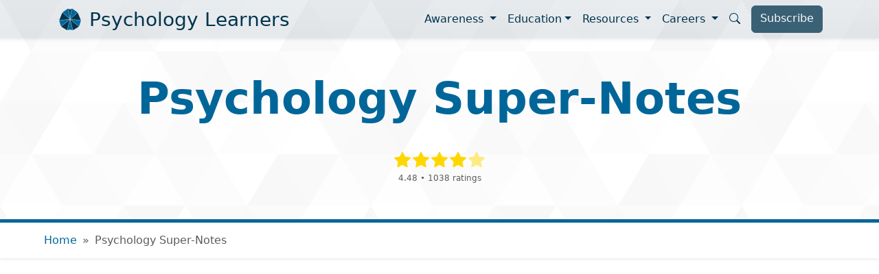

--- FILE ---
content_type: text/html; charset=UTF-8
request_url: https://psylearners.psychotechservices.com/p/psychology-super-notes.html
body_size: 22490
content:
<!DOCTYPE html>
<html dir='ltr' lang='en' xmlns='http://www.w3.org/1999/xhtml' xmlns:b='http://www.google.com/2005/gml/b' xmlns:data='http://www.google.com/2005/gml/data' xmlns:expr='http://www.google.com/2005/gml/expr'>
<head>
<title>
Psychology Super-Notes | Psychology Learners
</title>
<link href='https://psylearners.psychotechservices.com/p/psychology-super-notes.html' rel='canonical'/>
<link href='https://psylearners.psychotechservices.com/feeds/posts/default' rel='alternate' title='Psychology Learners - Atom' type='application/atom+xml'/>
<link href='https://psylearners.psychotechservices.com/feeds/posts/default?alt=rss' rel='alternate' title='Psychology Learners - RSS' type='application/rss+xml'/>
<link href='http://www.blogger.com/feeds/7603321195019011929/posts/default' rel='alternate' title='Psychology Learners - Atom' type='application/atom+xml'/>
<link href='https://blogger.googleusercontent.com/img/b/R29vZ2xl/AVvXsEhaYinBtpii3_MFeC72ia6_bP8WT1Bom5xfiVsIn5scVzATIKv3zsfcgGScblayJKoEJ864BdKd9nDjFa3ymaRqImtjcAmrokAkn7IPMDtEPfQiM-Id8XiS9YTCntMfRkM0jnIxPjXFQ6yYP5inxkEq-Z62tGb1l99DOggH7KTJHFeYM-O_A9JgH92VrA/s32/20221004_PTSLogo_1000.png' rel='icon' sizes='32x32'/>
<link href='https://blogger.googleusercontent.com/img/b/R29vZ2xl/AVvXsEhaYinBtpii3_MFeC72ia6_bP8WT1Bom5xfiVsIn5scVzATIKv3zsfcgGScblayJKoEJ864BdKd9nDjFa3ymaRqImtjcAmrokAkn7IPMDtEPfQiM-Id8XiS9YTCntMfRkM0jnIxPjXFQ6yYP5inxkEq-Z62tGb1l99DOggH7KTJHFeYM-O_A9JgH92VrA/s192/20221004_PTSLogo_1000.png' rel='apple-touch-icon' sizes='192x192'/>
<link href='https://blogger.googleusercontent.com/img/b/R29vZ2xl/AVvXsEhaYinBtpii3_MFeC72ia6_bP8WT1Bom5xfiVsIn5scVzATIKv3zsfcgGScblayJKoEJ864BdKd9nDjFa3ymaRqImtjcAmrokAkn7IPMDtEPfQiM-Id8XiS9YTCntMfRkM0jnIxPjXFQ6yYP5inxkEq-Z62tGb1l99DOggH7KTJHFeYM-O_A9JgH92VrA/s180/20221004_PTSLogo_1000.png' rel='apple-touch-icon-precomposed'/>
<meta content='https://blogger.googleusercontent.com/img/b/R29vZ2xl/AVvXsEhaYinBtpii3_MFeC72ia6_bP8WT1Bom5xfiVsIn5scVzATIKv3zsfcgGScblayJKoEJ864BdKd9nDjFa3ymaRqImtjcAmrokAkn7IPMDtEPfQiM-Id8XiS9YTCntMfRkM0jnIxPjXFQ6yYP5inxkEq-Z62tGb1l99DOggH7KTJHFeYM-O_A9JgH92VrA/s144/20221004_PTSLogo_1000.png' name='msapplication-TileImage'/>
<link href='https://psylearners.psychotechservices.com/p/psychology-super-notes.html' hreflang='x-default' rel='alternate'/>
<meta content='text/html; charset=UTF-8' http-equiv='Content-Type'/>
<!-- Chrome, Firefox OS and Opera -->
<meta content='' name='theme-color'/>
<!-- Windows Phone -->
<meta content='' name='msapplication-navbutton-color'/>
<meta content='blogger' name='generator'/>
<link href='https://psylearners.psychotechservices.com/favicon.ico' rel='icon' type='image/x-icon'/>
<link href='https://psylearners.psychotechservices.com/p/psychology-super-notes.html' rel='canonical'/>
<link rel="alternate" type="application/atom+xml" title="Psychology Learners - Atom" href="https://psylearners.psychotechservices.com/feeds/posts/default" />
<link rel="alternate" type="application/rss+xml" title="Psychology Learners - RSS" href="https://psylearners.psychotechservices.com/feeds/posts/default?alt=rss" />
<link rel="service.post" type="application/atom+xml" title="Psychology Learners - Atom" href="https://www.blogger.com/feeds/7603321195019011929/posts/default" />
<!--Can't find substitution for tag [blog.ieCssRetrofitLinks]-->
<meta content='Super-notes for psychology students arranged by topic!' name='description'/>
<meta content='https://psylearners.psychotechservices.com/p/psychology-super-notes.html' property='og:url'/>
<meta content='Psychology Super-Notes' property='og:title'/>
<meta content='Super-notes for psychology students arranged by topic!' property='og:description'/>
<meta content='https://blogger.googleusercontent.com/img/b/R29vZ2xl/AVvXsEhFFc_TET1Ei_pWHLRtsswBhwZqIJBhQGwAp1SsNbb78YxsWFAtIPG6GzIvjdUzhcISb3_zIiOxygNE1iSWLm0LJZVtMb1W8L15NRMEcGD1qtYCWt6GgM0c7WmW7v1XuNFHCVpPCK_Y4eY/w1200-h630-p-k-no-nu/20200503_Super-Notes+banner.webp' property='og:image'/>
<script type='text/javascript'>
        (function(i,s,o,g,r,a,m){i['GoogleAnalyticsObject']=r;i[r]=i[r]||function(){
        (i[r].q=i[r].q||[]).push(arguments)},i[r].l=1*new Date();a=s.createElement(o),
        m=s.getElementsByTagName(o)[0];a.async=1;a.src=g;m.parentNode.insertBefore(a,m)
        })(window,document,'script','https://www.google-analytics.com/analytics.js','ga');
        ga('create', 'UA-155254342-1', 'auto', 'blogger');
        ga('blogger.send', 'pageview');
      </script>
<meta charset='utf-8'/>
<meta content='default-src https: blob: data: wss: &#39;unsafe-inline&#39; &#39;unsafe-eval&#39;' http-equiv='Content-Security-Policy'/>
<meta content='blogger' name='generator'/>
<meta content='text/html; charset=UTF-8' http-equiv='Content-Type'/>
<meta content='width' name='MobileOptimized'/>
<meta content='yes' name='apple-mobile-web-app-capable'/>
<meta content='index,follow' name='robots'/>
<meta content='width=device-width, initial-scale=1, minimum-scale=1,shrink-to-fit=no' name='viewport'/>
<meta content='#002233' name='theme-color'/>
<meta content='sat, 12 jul 2025 00:00:00 GMT' http-equiv='expires'/>
<meta content='https://www.facebook.com/PsychologyLearners' property='article:author'/>
<!-- [ Social Media Meta Tag ] -->
<meta content='Psychology Learners' property='og:site_name'/>
<!--meta content='CODE-VALIDATION-GOOGLE-WEBMASTER' name='google-site-verification'/> <meta content='CODE-VALIDATION-BING-WEBMASTER' name='msvalidate.01'/-->
<meta content='Europe' name='geo.placename'/>
<meta content='PsychoTech Services' name='Author'/>
<meta content='general' name='rating'/>
<meta content='GB' name='geo.country'/>
<script type='application/ld+json'>
      {
      "@context": "https://schema.org",
      "@type": "WebSite",
      "url": "https://psylearners.psychotechservices.com/",
      "potentialAction": {
      "@type": "SearchAction",
      "target": {
      "@type": "EntryPoint",
      "urlTemplate": "https://psylearners.psychotechservices.com/search?q={search_term_string}"
      },
      "query-input": "required name=search_term_string"
      }
      }
    </script>
<script type='application/ld+json'>
      {
      "@context": "https://schema.org",
      "@type": "Organization",
      "url": "https://psylearners.psychotechservices.com/",
      "logo": "https://blogger.googleusercontent.com/img/b/R29vZ2xl/AVvXsEhaYinBtpii3_MFeC72ia6_bP8WT1Bom5xfiVsIn5scVzATIKv3zsfcgGScblayJKoEJ864BdKd9nDjFa3ymaRqImtjcAmrokAkn7IPMDtEPfQiM-Id8XiS9YTCntMfRkM0jnIxPjXFQ6yYP5inxkEq-Z62tGb1l99DOggH7KTJHFeYM-O_A9JgH92VrA/s512/20221004_PTSLogo_1000.png"
      }
    </script>
<meta content='Psychology Super-Notes, Psychology Learners: Psychology Super-Notes, Psychology Learners' name='keywords'/>
<meta content='article' property='og:type'/>
<meta content='508212071229351' property='fb:app_id'/>
<meta content='https://www.facebook.com/PsychologyLearners' property='article:publisher'/>
<meta content='Psychology Super-Notes' property='og:image:alt'/>
<meta content='en_US' property='og:locale'/>
<meta content='en_GB' property='og:locale:alternate'/>
<meta content='hi_in' property='og:locale:alternate'/>
<meta content='summary' name='twitter:card'/>
<meta content='Psychology Learners: Psychology Super-Notes' name='twitter:title'/>
<meta content='@PsyLearners' name='twitter:site'/>
<meta content='@PsyLearners' name='twitter:creator'/>
<include expiration='7d' path='*.css'></include>
<include expiration='7d' path='*.js'></include>
<include expiration='3d' path='*.gif'></include>
<include expiration='3d' path='*.jpeg'></include>
<include expiration='3d' path='*.jpg'></include>
<include expiration='3d' path='*.png'></include>
<include expiration='3d' path='*.webp'></include>
<link href='https://www.googletagmanager.com' rel='dns-prefetch'/>
<link href='https://firebaseio.com' rel='dns-prefetch'/>
<link href='https://gstatic.com' rel='dns-prefetch'/>
<link href='https://pagead2.googlesyndication.com' rel='dns-prefetch'/>
<link href='https://googleusercontent.com' rel='dns-prefetch'/>
<link href='https://blogblog.com' rel='dns-prefetch'/>
<!--link href='https://blogger.com' rel='preconnect'/-->
<link href='https://www.google.com' rel='dns-prefetch'/>
<style id='page-skin-1' type='text/css'><!--
/* BULLET for Blogger v2025.05.19
* Designer: Mohanjeet Singh
* Site: mXone - https://mohanjeet.blogspot.com
* Agency: Creative Intelligence Agency
* Agency Site: https://CIA.RealHappinessCenter.com
* Host: Blogging is Happiness
* Host Site: https://Blogging.RealHappinessCenter.com
*/
.comment-thread ol{padding:0}.comments ol li{list-style-type:none!important;padding:.5rem;margin-bottom:.5rem}.comments ol li li{border:0;margin-bottom:0;padding:.5rem 0 0 1rem;}.comments .avatar-image-container{position:absolute;z-index:1}.comments .avatar-image-container img{border-radius:100%;height:35px!important;width:35px!important;object-fit:cover;margin:.5rem 0 0 0}.comments .comment-block{background:#f8f9fa;border-radius:.5rem;padding:.5rem;margin:0 0 0 2.5rem;}.comments .comment-content{overflow-wrap:break-word;margin:1rem}.comments .thread-toggle,.comments .blog-admin,.hidden{display:none;}.comments .datetime a{font-weight:400;padding:.1rem 0 0 .5rem;float:right;font-size:.8rem;}.comments .comment-replies{margin:0 0 0 3rem;}.comments .comment-thread{display:block;}
.mGradientL{background:rgba(var(--bs-primary-rgb),var(--bs-bg-opacity,1)) linear-gradient(135deg, rgba(0,17,26,var(--bs-bg-opacity,1)) 0%, rgba(0,34,51,var(--bs-bg-opacity,1)) 50%, rgba(0,51,77,var(--bs-bg-opacity,1)) 100%)}.mPattern{background-image: url("data:image/svg+xml,%3Csvg xmlns='http://www.w3.org/2000/svg' width='100%25'%3E%3Cdefs%3E%3Cpattern patternUnits='userSpaceOnUse' id='b' width='540' height='450' x='0' y='0' viewBox='0 0 1080 900'%3E%3Cg fill-opacity='0.1'%3E%3Cpolygon fill='%23444' points='90 150 0 300 180 300'/%3E%3Cpolygon points='90 150 180 0 0 0'/%3E%3Cpolygon fill='%23AAA' points='270 150 360 0 180 0'/%3E%3Cpolygon fill='%23DDD' points='450 150 360 300 540 300'/%3E%3Cpolygon fill='%23999' points='450 150 540 0 360 0'/%3E%3Cpolygon points='630 150 540 300 720 300'/%3E%3Cpolygon fill='%23DDD' points='630 150 720 0 540 0'/%3E%3Cpolygon fill='%23444' points='810 150 720 300 900 300'/%3E%3Cpolygon fill='%23FFF' points='810 150 900 0 720 0'/%3E%3Cpolygon fill='%23DDD' points='990 150 900 300 1080 300'/%3E%3Cpolygon fill='%23444' points='990 150 1080 0 900 0'/%3E%3Cpolygon fill='%23DDD' points='90 450 0 600 180 600'/%3E%3Cpolygon points='90 450 180 300 0 300'/%3E%3Cpolygon fill='%23666' points='270 450 180 600 360 600'/%3E%3Cpolygon fill='%23AAA' points='270 450 360 300 180 300'/%3E%3Cpolygon fill='%23DDD' points='450 450 360 600 540 600'/%3E%3Cpolygon fill='%23999' points='450 450 540 300 360 300'/%3E%3Cpolygon fill='%23999' points='630 450 540 600 720 600'/%3E%3Cpolygon fill='%23FFF' points='630 450 720 300 540 300'/%3E%3Cpolygon points='810 450 720 600 900 600'/%3E%3Cpolygon fill='%23DDD' points='810 450 900 300 720 300'/%3E%3Cpolygon fill='%23AAA' points='990 450 900 600 1080 600'/%3E%3Cpolygon fill='%23444' points='990 450 1080 300 900 300'/%3E%3Cpolygon fill='%23222' points='90 750 0 900 180 900'/%3E%3Cpolygon points='270 750 180 900 360 900'/%3E%3Cpolygon fill='%23DDD' points='270 750 360 600 180 600'/%3E%3Cpolygon points='450 750 540 600 360 600'/%3E%3Cpolygon points='630 750 540 900 720 900'/%3E%3Cpolygon fill='%23444' points='630 750 720 600 540 600'/%3E%3Cpolygon fill='%23AAA' points='810 750 720 900 900 900'/%3E%3Cpolygon fill='%23666' points='810 750 900 600 720 600'/%3E%3Cpolygon fill='%23999' points='990 750 900 900 1080 900'/%3E%3Cpolygon fill='%23999' points='180 0 90 150 270 150'/%3E%3Cpolygon fill='%23444' points='360 0 270 150 450 150'/%3E%3Cpolygon fill='%23FFF' points='540 0 450 150 630 150'/%3E%3Cpolygon points='900 0 810 150 990 150'/%3E%3Cpolygon fill='%23222' points='0 300 -90 450 90 450'/%3E%3Cpolygon fill='%23FFF' points='0 300 90 150 -90 150'/%3E%3Cpolygon fill='%23FFF' points='180 300 90 450 270 450'/%3E%3Cpolygon fill='%23666' points='180 300 270 150 90 150'/%3E%3Cpolygon fill='%23222' points='360 300 270 450 450 450'/%3E%3Cpolygon fill='%23FFF' points='360 300 450 150 270 150'/%3E%3Cpolygon fill='%23444' points='540 300 450 450 630 450'/%3E%3Cpolygon fill='%23222' points='540 300 630 150 450 150'/%3E%3Cpolygon fill='%23AAA' points='720 300 630 450 810 450'/%3E%3Cpolygon fill='%23666' points='720 300 810 150 630 150'/%3E%3Cpolygon fill='%23FFF' points='900 300 810 450 990 450'/%3E%3Cpolygon fill='%23999' points='900 300 990 150 810 150'/%3E%3Cpolygon points='0 600 -90 750 90 750'/%3E%3Cpolygon fill='%23666' points='0 600 90 450 -90 450'/%3E%3Cpolygon fill='%23AAA' points='180 600 90 750 270 750'/%3E%3Cpolygon fill='%23444' points='180 600 270 450 90 450'/%3E%3Cpolygon fill='%23444' points='360 600 270 750 450 750'/%3E%3Cpolygon fill='%23999' points='360 600 450 450 270 450'/%3E%3Cpolygon fill='%23666' points='540 600 630 450 450 450'/%3E%3Cpolygon fill='%23222' points='720 600 630 750 810 750'/%3E%3Cpolygon fill='%23FFF' points='900 600 810 750 990 750'/%3E%3Cpolygon fill='%23222' points='900 600 990 450 810 450'/%3E%3Cpolygon fill='%23DDD' points='0 900 90 750 -90 750'/%3E%3Cpolygon fill='%23444' points='180 900 270 750 90 750'/%3E%3Cpolygon fill='%23FFF' points='360 900 450 750 270 750'/%3E%3Cpolygon fill='%23AAA' points='540 900 630 750 450 750'/%3E%3Cpolygon fill='%23FFF' points='720 900 810 750 630 750'/%3E%3Cpolygon fill='%23222' points='900 900 990 750 810 750'/%3E%3Cpolygon fill='%23222' points='1080 300 990 450 1170 450'/%3E%3Cpolygon fill='%23FFF' points='1080 300 1170 150 990 150'/%3E%3Cpolygon points='1080 600 990 750 1170 750'/%3E%3Cpolygon fill='%23666' points='1080 600 1170 450 990 450'/%3E%3Cpolygon fill='%23DDD' points='1080 900 1170 750 990 750'/%3E%3C/g%3E%3C/pattern%3E%3C/defs%3E%3Crect x='0' y='0' fill='url(%23a)' width='100%25' height='100%25'/%3E%3Crect x='0' y='0' fill='url(%23b)' width='100%25' height='100%25'/%3E%3C/svg%3E");background-attachment: fixed;background-size: cover;}
.google-auto-placed{margin:3rem 0!important;padding:1rem!important;background:#ccc!important;height:auto!important;text-align:center;}
#hSearch ::placeholder{color:rgba(var(--bs-primary-rgb),var(--bs-text-opacity,.5));}#hSearch .form-control:focus{color:rgba(var(--bs-primary-rgb),var(--bs-text-opacity,1));}.fPrimary:focus{color:rgba(var(--bs-secondary-rgb),var(--bs-text-opacity,1));}
/* mBlock ADD-ON */
.ratio-3x4{--bs-aspect-ratio:calc(4/3*100%)}.ratio-9x16{--bs-aspect-ratio:calc(16/9*100%)}.ratio-9x21{--bs-aspect-ratio:calc(21/9*100%)}
.blur-5{filter:blur(5px);-webkit-filter:blur(5px);}

--></style>
<style>.Blog iframe{max-width:100%!important;}.Blog img{height:auto!important;max-width:100%!important;}</style>
<link href='https://www.blogger.com/dyn-css/authorization.css?targetBlogID=7603321195019011929&amp;zx=c443aa89-0127-4c2f-8e09-9ab503a6b512' media='none' onload='if(media!=&#39;all&#39;)media=&#39;all&#39;' rel='stylesheet'/><noscript><link href='https://www.blogger.com/dyn-css/authorization.css?targetBlogID=7603321195019011929&amp;zx=c443aa89-0127-4c2f-8e09-9ab503a6b512' rel='stylesheet'/></noscript>
<meta name='google-adsense-platform-account' content='ca-host-pub-1556223355139109'/>
<meta name='google-adsense-platform-domain' content='blogspot.com'/>

<script async src="https://pagead2.googlesyndication.com/pagead/js/adsbygoogle.js?client=ca-pub-4344165569923517&host=ca-host-pub-1556223355139109" crossorigin="anonymous"></script>

<!-- data-ad-client=ca-pub-4344165569923517 -->

</head>
<body itemscope='itemscope' itemtype='http://schema.org/WebPage' oncontextmenu='return false' oncopy='return false' oncut='return false' onselectstart='return false'>
<div class='mPattern' id='preLoader' style='background-color:#023;height:100vh;position:fixed;top:0;right:0;left:0;z-index:1100;text-align:center;display:none;'>
<svg style='margin-top:auto!important;margin-bottom:auto!important;background-color:rgba(248,249,250,0.9);width:200px;height:200px;top:50%!important;padding:1rem!important;position:absolute!important;border-radius:50%!important;transform:translate(-50%,-50%)!important;' viewBox='0 0 100 100' xmlns='http://www.w3.org/2000/svg'><g stroke='#fff' stroke-miterlimit='10' stroke-width='.5'><g fill='#00344D'><polygon points='10 55 22 25 50 50'></polygon><polygon points='40 91 17 77 50 50'></polygon><polygon points='56 10 50 15 44 10 50 50'></polygon><polygon points='90 55 78 25 50 50'></polygon><polygon points='60 91 83 77 50 50'></polygon></g><g fill='#069'><polygon points='78 25 56 10 50 50'></polygon><polygon points='22 25 44 10 50 50'></polygon><polygon points='10 55 50 50 17 77'></polygon><polygon points='90 55 50 50 83 77'></polygon><polygon points='50 88 60 91 50 50 40 91'></polygon></g></g><g fill='#fff'><circle cx='90' cy='55' r='1.5'></circle><circle cx='10' cy='55' r='1.5'></circle><circle cx='40' cy='91' r='1.5'></circle><circle cx='17' cy='77' r='1.5'></circle><circle cx='56' cy='10' r='1.5'></circle><circle cx='44' cy='10' r='1.5'></circle><circle cx='22' cy='25' r='1.5'></circle><circle cx='78' cy='25' r='1.5'></circle><circle cx='83' cy='77' r='1.5'></circle><circle cx='60' cy='91' r='1.5'></circle><circle cx='50' cy='50' r='1.5'></circle></g></svg>
</div>
<script>document.getElementById("preLoader").style.display="block";</script>
<noscript>
<div class='modal d-block mt-5' style='--bs-modal-width:75%;' tabindex='-1'>
<div class='modal-dialog alert alert-danger p-4 text-center' role='alert'>
          Your browser does not support JavaScript. This will impact the content, features and functionality you can access on our site!
        </div>
</div>
</noscript>
<link as='style' crossorigin='anonymous' href='https://cdn.jsdelivr.net/npm/bootstrap@5.3.3/dist/css/bootstrap.min.css' rel='stylesheet preload'/>
<style>/* BS Customizations */
      :root{--bs-primary-rgb:0,51,77;--bs-primary:#00334d;--bs-primary-hover:#cc7000;--bs-secondary:#069;--bs-secondary-rgb:0,102,153;--bs-secondary-hover:#cc7000;--bs-link-color:#069;--bs-link-hover-color:#cc7000;--bs-link-color-rgb:0,102,153;--bs-link-hover-color-rgb:204,112,0;--bs-cyan:#069;--bs-light-rgb:248,249,250;--bs-border-radius-2xl:2rem;}
      a{font-weight:500;}.card{--bs-card-color:var(--bs-primary)}.btn-primary{--bs-btn-bg:var(--bs-primary);--bs-btn-border-color:var(--bs-primary);--bs-btn-hover-bg:var(--bs-secondary);--bs-btn-hover-border-color:var(--bs-secondary);}.btn-secondary{--bs-btn-bg:var(--bs-secondary);--bs-btn-border-color:var(--bs-secondary);--bs-btn-hover-bg:var(--bs-secondary-hover);--bs-btn-hover-border-color:var(--bs-secondary-hover);}a{text-decoration:none;}.text-primary,.link-primary,.text-bg-light{color:var(--bs-primary)!important;}.text-secondary,.link-secondary{color:var(--bs-secondary)!important;}.link-primary:focus, .link-primary:hover{color:var(--bs-primary-hover)!important}.link-secondary:focus, .link-secondary:hover{color:var(--bs-secondary-hover)!important}.text-bg-primary{background-color:rgba(var(--bs-primary-rgb),var(--bs-bg-opacity,1))!important;}.text-bg-secondary{background-color:rgba(var(--bs-secondary-rgb),var(--bs-bg-opacity,1))!important}.bg-cyan{background-color:var(--bs-cyan);}
    </style>
<header itemscope='itemscope' itemtype='http://schema.org/WPHeader' role='banner'>
<nav class='navbar navbar-expand-lg fixed-top shadow-sm bg-gradient bg-primary bg-opacity-10'>
<div class='container'>
<div class='d-flex align-items-center' itemprop='headline'>
<figure aria-label='Our Logo' class='m-0' role='img'>
<a aria-label='Our logo' class='navbar-brand py-1 me-1' href='https://psylearners.psychotechservices.com/'>
<svg height='2.5rem' viewBox='0 0 100 100' width='2.5rem' xmlns='http://www.w3.org/2000/svg'><g stroke='#fff' stroke-miterlimit='10' stroke-width='.5'><g fill='#00344D'><polygon points='10 55 22 25 50 50'></polygon><polygon points='40 91 17 77 50 50'></polygon><polygon points='56 10 50 15 44 10 50 50'></polygon><polygon points='90 55 78 25 50 50'></polygon><polygon points='60 91 83 77 50 50'></polygon></g><g fill='#069'><polygon points='78 25 56 10 50 50'></polygon><polygon points='22 25 44 10 50 50'></polygon><polygon points='10 55 50 50 17 77'></polygon><polygon points='90 55 50 50 83 77'></polygon><polygon points='50 88 60 91 50 50 40 91'></polygon></g></g><g fill='#fff'><circle cx='90' cy='55' r='1.5'></circle><circle cx='10' cy='55' r='1.5'></circle><circle cx='40' cy='91' r='1.5'></circle><circle cx='17' cy='77' r='1.5'></circle><circle cx='56' cy='10' r='1.5'></circle><circle cx='44' cy='10' r='1.5'></circle><circle cx='22' cy='25' r='1.5'></circle><circle cx='78' cy='25' r='1.5'></circle><circle cx='83' cy='77' r='1.5'></circle><circle cx='60' cy='91' r='1.5'></circle><circle cx='50' cy='50' r='1.5'></circle></g></svg>
</a>
</figure>
<a href='https://psylearners.psychotechservices.com/' itemprop='url' title='Psychology Learners'><h3 class='m-0 link-primary ps-1 fw-normal' itemprop='name'>Psychology Learners</h3></a>
</div>
<!-- Navbar Collapse -->
<button aria-controls='offcanvasNavbar' aria-label='Navbar' class='navbar-toggler p-1 px-sm-2' data-bs-target='#offcanvasNavbar' data-bs-toggle='offcanvas' id='offcanvasNavbarWrapper' type='button'>
<span class='navbar-toggler-icon'></span>
</button>
<div aria-labelledby='offcanvasNavbarLabel' class='offcanvas offcanvas-end' id='offcanvasNavbar' itemscope='itemscope' itemtype='http://schema.org/SiteNavigationElement' tabindex='-1'>
<div class='offcanvas-header'>
<h5 class='offcanvas-title' id='offcanvasNavbarLabel'></h5>
<figure class='m-0' role='Brand Logo'>
<a aria-label='Our logo' class='navbar-brand py-1 me-1' href='https://psylearners.psychotechservices.com/'>
<svg height='6rem' viewBox='0 0 100 100' width='6rem' xmlns='http://www.w3.org/2000/svg'><g stroke='#fff' stroke-miterlimit='10' stroke-width='.5'><g fill='#00344D'><polygon points='10 55 22 25 50 50'></polygon><polygon points='40 91 17 77 50 50'></polygon><polygon points='56 10 50 15 44 10 50 50'></polygon><polygon points='90 55 78 25 50 50'></polygon><polygon points='60 91 83 77 50 50'></polygon></g><g fill='#069'><polygon points='78 25 56 10 50 50'></polygon><polygon points='22 25 44 10 50 50'></polygon><polygon points='10 55 50 50 17 77'></polygon><polygon points='90 55 50 50 83 77'></polygon><polygon points='50 88 60 91 50 50 40 91'></polygon></g></g><g fill='#fff'><circle cx='90' cy='55' r='1.5'></circle><circle cx='10' cy='55' r='1.5'></circle><circle cx='40' cy='91' r='1.5'></circle><circle cx='17' cy='77' r='1.5'></circle><circle cx='56' cy='10' r='1.5'></circle><circle cx='44' cy='10' r='1.5'></circle><circle cx='22' cy='25' r='1.5'></circle><circle cx='78' cy='25' r='1.5'></circle><circle cx='83' cy='77' r='1.5'></circle><circle cx='60' cy='91' r='1.5'></circle><circle cx='50' cy='50' r='1.5'></circle></g></svg>
</a>
</figure>
<button aria-label='Close' class='btn-close mb-auto' data-bs-dismiss='offcanvas' type='button'></button>
</div>
<div class='offcanvas-body px-5 px-lg-0'>
<ul class='navbar-nav ms-auto bg-white-md'>
<!--li class='nav-item dropdown'> <a aria-expanded='false' aria-haspopup='true' class='nav-link dropdown-toggle link-primary' data-bs-toggle='dropdown' href='https://mohanjeet.blogspot.com/search/label/Expressions' id='navbarDropdown' role='button'> Expressions </a> <ul aria-labelledby='navbarDropdown' class='dropdown-menu shadow border-0 bg-primary bg-opacity-10'> <li><a class='dropdown-item link-primary' href='https://mohanjeet.blogspot.com/search/label/Art'>Art</a></li> </ul> </li-->
<li class='nav-item dropdown'>
<a aria-expanded='false' aria-haspopup='true' class='nav-link dropdown-toggle text-primary' data-bs-toggle='dropdown' href='#' id='navbarDropdown-Awareness' role='button'>
                    Awareness
                  </a>
<div aria-labelledby='navbarDropdown' class='dropdown-menu shadow border-0'>
<a class='dropdown-item' href='https://psylearners.psychotechservices.com/p/psychological.html' title='Psychological Disorders'>Disorders</a>
<a class='dropdown-item text-wrap' href='https://psylearners.psychotechservices.com/p/psycho.html'>Movies</a>
<a class='dropdown-item' href='https://psylearners.psychotechservices.com/Pselebrities'>Pselebrities</a>
<a class='dropdown-item' href='https://psylearners.psychotechservices.com/search/label/PsyQuotes'>PsyQuotes</a>
<a class='dropdown-item text-wrap' href='https://psylearners.psychotechservices.com/p/psycho.html'>TV Series</a>
</div>
</li>
<li class='nav-item dropdown'>
<a aria-expanded='false' aria-haspopup='true' class='nav-link dropdown-toggle text-primary' data-bs-toggle='dropdown' href='#' id='navbarDropdown-Education' role='button'>Education</a>
<div aria-labelledby='navbarDropdown' class='dropdown-menu shadow border-0'>
<a class='dropdown-item' href='https://psylearners.psychotechservices.com/p/crash-course-in-psychology-start.html'>Free Crash Course</a>
<a class='dropdown-item' href='https://psylearners.psychotechservices.com/p/psychology-super-notes.html'>SuperNotes</a>
<a class='dropdown-item' href='https://psylearners.psychotechservices.com/p/psychology-trainings-by-reputed.html'>Trainings</a>
<div class='dropdown-divider'></div>
<a class='dropdown-item' href='https://IGNOU.RealHappinessCenter.com'>IGNOU Students Help Center</a>
</div>
</li>
<li class='nav-item dropdown'>
<a aria-expanded='false' aria-haspopup='true' class='nav-link dropdown-toggle text-primary' data-bs-toggle='dropdown' href='#' id='navbarDropdown-Resources' role='button'>
                    Resources
                  </a>
<div aria-labelledby='navbarDropdown' class='dropdown-menu shadow border-0'>
<a class='dropdown-item' href='https://psylearners.psychotechservices.com/p/free-ebooks.html'>Books - reviews, previews and more</a>
<a class='dropdown-item' href='https://psylearners.psychotechservices.com/p/assessments.html'>Psychodiagnostic Tools</a>
</div>
</li>
<li class='nav-item dropdown'>
<a aria-expanded='false' aria-haspopup='true' class='nav-link dropdown-toggle text-primary' data-bs-toggle='dropdown' href='#' id='navbarDropdown-Careers' role='button'>
                    Careers
                  </a>
<div aria-labelledby='navbarDropdown' class='dropdown-menu shadow border-0'>
<a class='dropdown-item' href='https://psylearners.psychotechservices.com/p/internship.html'>Internships</a>
<a class='dropdown-item' href='https://psylearners.psychotechservices.com/p/careers.html'>Psychology Careers</a>
<a class='dropdown-item' href='https://www.facebook.com/job_opening/1257485647782035'>Volunteer</a>
</div>
</li>
<!--li class='nav-item'><a class='nav-link link-primary' href='https://m.me/psychologylearners'>Contact Us</a></li-->
<li class='nav-item d-flex'>
<div class='collapse fade my-auto' id='hSearch'>
<form action='https://psylearners.psychotechservices.com/search' class='form-inline'>
<input aria-label='Search this site' class='form-control border-0 bg-primary bg-opacity-10' name='q' placeholder='Search this site' title='search' type='search' value=''/>
</form>
</div>
<a class='nav-link ml-auto lh-sm link-primary' data-bs-target='#hSearch' data-bs-toggle='collapse' href='#hSearch'>
<svg class='bi bi-search' fill='currentColor' height='16' viewBox='0 0 16 16' width='16' xmlns='http://www.w3.org/2000/svg'>
<path d='M11.742 10.344a6.5 6.5 0 1 0-1.397 1.398h-.001c.03.04.062.078.098.115l3.85 3.85a1 1 0 0 0 1.415-1.414l-3.85-3.85a1.007 1.007 0 0 0-.115-.1zM12 6.5a5.5 5.5 0 1 1-11 0 5.5 5.5 0 0 1 11 0z'></path>
</svg>
</a>
</li>
<li class='nav-item'><a class='ms-lg-2 mt-3 mt-lg-0 btn btn-primary h-100 opacity-75' href='https://emails.psychotechservices.com/f/fvZ2Pmg9QXk' target='_blank'>Subscribe</a></li>
</ul>
</div>
</div>
</div>
</nav>
</header>
<div class='main p-0 section' id='main'><div class='widget Blog' data-version='2' id='Blog1'>
<main itemscope='itemscope' itemtype='http://schema.org/Blog'>
<script type='application/ld+json'>
            {
            "@context": "http://schema.org",
            "@type": "Article",
            "mainEntityOfPage": {
            "@type": "WebPage",
            "@id": "https://psylearners.psychotechservices.com/p/psychology-super-notes.html"
            },
            "headline": "Psychology Super-Notes",
            "description": "Great news for Psychology enthusiasts! \n    We have started the release of \u0026#39;SUPER-NOTES\u0026#39; for psychology students. You can access them FRE&#8230;",
            "datePublished": "2021-06-08T18:27:00+05:30",
            "dateModified": "2023-03-15T16:32:33+05:30",
            
          "image": {
          "@type": "ImageObject",
          
            "url": "https://blogger.googleusercontent.com/img/b/R29vZ2xl/AVvXsEhFFc_TET1Ei_pWHLRtsswBhwZqIJBhQGwAp1SsNbb78YxsWFAtIPG6GzIvjdUzhcISb3_zIiOxygNE1iSWLm0LJZVtMb1W8L15NRMEcGD1qtYCWt6GgM0c7WmW7v1XuNFHCVpPCK_Y4eY/w1200-h630-p-k-no-nu/20200503_Super-Notes+banner.webp",
            "height": 630,
            "width": 1200
            
          },
        
            
          "publisher": {
          "@type": "Organization",
          "name": "PsychoTech Services",
          "logo": {
          "@type": "ImageObject",
          "url": "https://lh3.googleusercontent.com/bXNp5vpKmLfWrVZjulAvLaY392Hb9urK3_i7PKAZrpA2yLLIDS0FMCrIDoaLCL4K2M_emBb_4A",
          "width": 100,
          "height": 100
          }
          },
        
            "author": {
            "@type": "Person",
            "name": "PsychoTech Services",
            "url":"https://psylearners.psychotechservices.com/"
            }
            }
          </script>
<script class='ratingJSON' type='application/ld+json'>
            {
            "@context": "https://schema.org/",
            "@type": "CreativeWorkSeries",
            "name": "Psychology Super-Notes",
            "aggregateRating": {
            "@type": "AggregateRating",
            "ratingValue": "4.61",
            "bestRating": "5",
            "ratingCount": "597"
            }}
          </script>
<script type='application/ld+json'>
            {
            "@context": "https://schema.org/",
            "@type": "ImageObject",
            "contentUrl": "https://blogger.googleusercontent.com/img/b/R29vZ2xl/AVvXsEhFFc_TET1Ei_pWHLRtsswBhwZqIJBhQGwAp1SsNbb78YxsWFAtIPG6GzIvjdUzhcISb3_zIiOxygNE1iSWLm0LJZVtMb1W8L15NRMEcGD1qtYCWt6GgM0c7WmW7v1XuNFHCVpPCK_Y4eY/w1200-h630-p-k-no-nu/20200503_Super-Notes+banner.webp",
            "license": "https://psylearners.psychotechservices.com/",
            "acquireLicensePage": "https://psylearners.psychotechservices.com/Licence",
            "creditText": "Psychology Super-Notes Image",
            "creator": {
            "@type": "Person",
            "name": "Mohanjeet Singh"
            },
            "copyrightNotice": "Mohanjeet Singh"
            }
          </script>
<a name='3794261812475907832'></a>
<div class='text-center mPattern'>
<div class='bg-white bg-opacity-75 mx-auto pt-5 text-center'>
<div class='px-3 px-md-5 text-center w-100 py-5 border-5 border-bottom border-secondary'>
<h1 class='lh-base px-lg-5 display-3 fw-bold text-secondary'>
Psychology Super-Notes
</h1>
<div class='mStars mt-4 text-muted lh-lg' data-URL='https://psylearners.psychotechservices.com/p/psychology-super-notes.html' data-display='true' data-pageType='static_page' data-size='md' data-title='Psychology Super-Notes' data-votes='true'></div>
</div>
</div>
</div>
<nav aria-label='breadcrumb' class='shadow-sm lh-sm px-4 px-md-5' id='breadCrumb' itemscope='' itemtype='http://schema.org/BreadcrumbList' style='--bs-breadcrumb-divider: &#39;»&#39;;'>
<ol class='breadcrumb m-0 p-3' itemprop='itemListElement' itemscope='' itemtype='http://schema.org/ListItem'><span itemprop='position 1'></span>
<li class='breadcrumb-item'><a href='https://psylearners.psychotechservices.com/' itemprop='item'><span itemprop='name'>Home</span></a><meta content='1' itemprop='position'/></li>
<li aria-current='page' class='breadcrumb-item active'><span itemprop='name'>Psychology Super-Notes</span><meta content='2' itemprop='position'/></li>
</ol>
</nav>
<div class='post lh-lg container col-xl-8 px-4 px-md-5 py-5'>
<div dir="ltr" style="text-align: left;" trbidi="on"><div class="separator"><a style="clear: right; float: right; margin-bottom: 1em; margin-left: 1em;"><img border="0" data-original-height="794" data-original-width="794" height="200" loading="lazy" src="https://blogger.googleusercontent.com/img/b/R29vZ2xl/AVvXsEhFFc_TET1Ei_pWHLRtsswBhwZqIJBhQGwAp1SsNbb78YxsWFAtIPG6GzIvjdUzhcISb3_zIiOxygNE1iSWLm0LJZVtMb1W8L15NRMEcGD1qtYCWt6GgM0c7WmW7v1XuNFHCVpPCK_Y4eY/w200-h200-rw/20200503_Super-Notes+banner.webp" width="200" /></a></div>
  <div style="text-align: left;">
    <br /><br /></div><div style="text-align: left;">
    Great news for Psychology enthusiasts!</div>
  <div style="text-align: left;">
    <br /></div>
  <div style="text-align: left;">
    We have started the release of 'SUPER-NOTES' for psychology students. You can access them FREE of cost here.</div><div style="text-align: left;"><br /></div><div style="text-align: left;">They are arranged by topics in alphabetical order.</div><div style="text-align: left;"><br /></div><div style="text-align: left;">If you are an IGNOU student - <a href="https://psylearners.psychotechservices.com/2018/02/ignou-corner-ignou-super-notes.html" target="_blank">click here</a> to access the super-notes as per your curriculum.</div><div style="text-align: left;"><br /></div><div style="text-align: left;"><br /></div>
  <hr />
  <h2 style="text-align: center;"><br /></h2>
  <div class="accordion" id="accordionExample">
  <div class="card">
    <div class="card-header" id="headingOne">
      <h2 class="mb-0">
        <button aria-controls="collapseOne" aria-expanded="true" class="btn btn-link btn-block text-left" data-bs-target="#collapseOne" data-bs-toggle="collapse" type="button">
          <h4 id="list-item-1">Abnormal Psychology/Psychopathology</h4>
        </button>
      </h2>
    </div>

    <div aria-labelledby="headingOne" class="collapse" data-bs-parent="#accordionExample" id="collapseOne">
      <div class="card-body">
        <p></p><ol style="text-align: left;"><li>Basics:</li><ol><li><a href="https://psylearners.psychotechservices.com/2021/07/super-notes-brief-history-of.html" target="_blank">A Brief History of Psychopathology</a></li><li><a href="https://psylearners.psychotechservices.com/2021/07/super-notes-classification-of.html" target="_blank">Classification</a></li><li>Developmental Pathogenesis</li></ol><li>Childhood Mental Disorders</li><li>Anxiety and Related Disorders</li><ol><li>Panic Disorder</li><li>Phobic Disorder</li><li>Generalized Anxiety Disorder (GAD)</li><li>Obsessive Compulsive Disorder (OCD)</li><li>Post Traumatic Stress Disorder (PTSD)</li><li>Somatoform Disorders</li><li>Dissociative Disorders</li></ol><li>Mood Disorders</li><ol><li>Depressive Disorder</li></ol></ol><p></p>
      </div>
    </div>
  </div>
  <div class="card">
    <div class="card-header" id="headingTwo">
      <h2 class="mb-0">
        <button aria-controls="collapseTwo" aria-expanded="true" class="btn btn-link btn-block text-left" data-bs-target="#collapseTwo" data-bs-toggle="collapse" type="button">
          <h4 id="list-item-2">Life Span Psychology/Developmental Psychology</h4>
        </button>
      </h2>
    </div>
    <div aria-labelledby="headingTwo" class="collapse" data-bs-parent="#accordionExample" id="collapseTwo">
      <div class="card-body">
        <p></p><ol style="text-align: left;"><li>Development During Adolescence</li><ol><li><a href="https://psylearners.psychotechservices.com/2015/04/ignou-super-notes-mpc2-lifespan.html" target="_blank">Identity</a></li><li><a href="https://psylearners.psychotechservices.com/2015/04/ignou-super-notes-mpc2-lifespan.html" target="_blank">Peer Group relationships</a></li><li><a href="https://psylearners.psychotechservices.com/2015/04/ignou-super-notes-mpc2-lifespan.html" target="_blank">Self-Concept</a></li><li><a href="https://psylearners.psychotechservices.com/2015/04/ignou-super-notes-mpc2-lifespan.html" target="_blank">Self-Esteem</a></li></ol></ol><p></p>
      </div>
    </div>
  </div>
  <div class="card">
    <div class="card-header" id="headingThree">
      <h2 class="mb-0">
        <button aria-controls="collapseThree" aria-expanded="true" class="btn btn-link btn-block text-left" data-bs-target="#collapseThree" data-bs-toggle="collapse" type="button">
           <h4 id="list-item-3">Personality Psychology</h4>
        </button>
      </h2>
    </div>
    <div aria-labelledby="headingThree" class="collapse" data-bs-parent="#accordionExample" id="collapseThree">
      <div class="card-body">
       <p></p><ol style="text-align: left;"><li>Basics</li><ol><li><a href="https://psylearners.psychotechservices.com/2020/05/super-notes-definition-and-concept-of.html" target="_blank">Definition and Concept of Personality</a></li><li><a href="https://psylearners.psychotechservices.com/2020/05/super-notes-definition-and-concept-of.html" target="_blank">Definition and Concept of Personality Development</a></li><li><a href="https://psylearners.psychotechservices.com/2020/05/super-notes-theories-of-personality.html" target="_blank">State Approaches to Personality</a></li><li><a href="https://psylearners.psychotechservices.com/2020/05/super-notes-theories-of-personality.html" target="_blank">Trait Approaches to Personality</a></li></ol><li>Personality Assessment</li><ol><li><a href="https://psylearners.psychotechservices.com/2015/04/ignou-super-notes-mpc3-personality.html" target="_blank">Approaches to Personality Assessment</a></li></ol></ol><p></p>
      </div>
    </div>
  </div>
    <div class="card">
    <div class="card-header" id="headingFour">
      <h2 class="mb-0">
        <button aria-controls="collapseFour" aria-expanded="true" class="btn btn-link btn-block text-left" data-bs-target="#collapseFour" data-bs-toggle="collapse" type="button">
          <h4 id="list-item-4">Research in Psychology</h4>
        </button>
      </h2>
    </div>
    <div aria-labelledby="headingFour" class="collapse" data-parent="#accordionExample" id="collapseFour">
      <div class="card-body">
       <p></p><ol style="text-align: left;"><li>Basics</li><ol><li><a href="https://psylearners.psychotechservices.com/2020/05/super-notes-understanding-research-and.html" target="_blank">What is Research</a></li><li><a href="https://psylearners.psychotechservices.com/2020/06/super-notes-reliability-and-validity.html" target="_blank">Reliability</a></li><li><a href="https://psylearners.psychotechservices.com/2020/06/super-notes-reliability-and-validity.html" target="_blank">Validity</a></li><li><a href="https://psylearners.psychotechservices.com/2020/06/super-notes-variables-and-constructs.html" target="_blank">Constructs</a></li><li><a href="https://psylearners.psychotechservices.com/2020/06/super-notes-variables-and-constructs.html" target="_blank">Variables</a></li></ol><li><a href="https://psylearners.psychotechservices.com/2020/05/super-notes-understanding-research-and.html" target="_blank">The Research Process</a></li><ol><li><a href="https://psylearners.psychotechservices.com/2020/06/super-notes-hypothesis-formulation.html" target="_blank">Hypothesis Formulation</a></li><li><a href="https://psylearners.psychotechservices.com/2020/06/super-notes-sampling.html" target="_blank">Sampling</a></li></ol><li>Types of Research</li><ol><li><a href="https://psylearners.psychotechservices.com/2021/02/super-notes-ex-post-facto-research.html" target="_blank">Ex-Post Facto Research</a></li><li><a href="https://psylearners.psychotechservices.com/2021/02/super-notes-survey-research.html" target="_blank">Survey Research</a></li></ol></ol><div></div></div></div></div></div><br />
  <hr />
  <div dir="ltr" style="text-align: left;" trbidi="on"><br /></div><div style="text-align: center;"><a class="btn btn-light" href="https://psylearners.psychotechservices.com/2018/02/ignou-corner-ignou-super-notes.html" target="_blank">IGNOU Students - Click Here!</a></div></div><div><br /><h4 style="text-align: center;">Didn't find what you were looking for?</h4></div><div>Super Notes are still being created and will be uploaded gradually. Please bookmark this link, and check back later for the super-notes you are looking for.</div>
</div>
<nav class='text-center' id='mShare'>
<div class='border-top border-5 border-secondary mt-5 mStars bg-primary py-5 text-light' data-URL='https://psylearners.psychotechservices.com/p/psychology-super-notes.html' data-pageType='static_page' data-schema='CreativeWorkSeries' data-title='Psychology Super-Notes'></div>
</nav>
<div class='post-footer-line post-footer-line-1'>
</div>
<div class='post-footer-line post-footer-line-2'>
</div>
<section class='comments px-3 px-sm-5 pb-5 bg-primary embed' data-num-comments='0' id='comments'>
<a name='comments'></a>
<div class='container col-lg-8 bg-white rounded-top p-2 p-sm-3 px-sm-5' id='Blog1_comments-block-wrapper'>
<h2 class='display-5 py-4 text-secondary text-center fw-bold'>
Start  the Discussion </h2>
</div>
<div class='footer container col-lg-8 bg-white rounded-bottom p-2 p-sm-3 text-center pb-3'>
<div class='comment-form'>
<a name='comment-form'></a>
<a href='https://www.blogger.com/comment/frame/7603321195019011929?pa=3794261812475907832&hl=en&saa=85391&origin=https://psylearners.psychotechservices.com' id='comment-editor-src' role='comment' title='User Comments'></a>
<iframe allowtransparency='allowtransparency' class='blogger-iframe-colorize blogger-comment-from-post' frameborder='0' height='410px' id='comment-editor' name='comment-editor' src='' title='Add Comment' width='100%'></iframe>
<script src='https://www.blogger.com/static/v1/jsbin/2830521187-comment_from_post_iframe.js' type='text/javascript'></script>
<script type='text/javascript'>
              BLOG_CMT_createIframe('https://www.blogger.com/rpc_relay.html');
            </script>
</div>
</div>
</section>
</main>
</div><div class='widget PopularPosts' data-version='2' id='PopularPosts1'>
<div class='mPattern bg-primary py-5'>
<h2 class='display-5 fw-bold text-center text-light pt-4 pb-3 m-0'>Trending</h2>
<article class='py-5 px-3 mx-lg-5 px-lg-5 post'>
<a class='card mw-100 border-0 overflow-hidden shadow-sm mx-lg-5 mGradientL' href='https://psylearners.psychotechservices.com/2014/10/psychology-5th-edition-by-robert-baron_29.html' title='Psychology, 5th Edition by Robert A. Baron (eBook)'>
<div class='row g-0'>
<div class='col-sm-4'>
 
                        <img alt='Psychology, 5th Edition by Robert A. Baron (eBook)' src='[data-uri]' loading='lazy' style='object-fit:cover;height: 100%!important;width: 100%!important;'/>
                      
</div>
<div class='col-sm-8'>
<div class='card-body p-4 p-lg-5 h-100'>
<div class='card-title text-center text-sm-start text-white my-3 my-sm-0 fs-5 fw-semibold'>Psychology, 5th Edition by Robert A. Baron (eBook)</div>
<div class='mStars text-sm-start my-3 text-light text-opacity-75' data-URL='https://psylearners.psychotechservices.com/2014/10/psychology-5th-edition-by-robert-baron_29.html' data-display='true' data-pageType='static_page' data-size='sm' data-title='Psychology, 5th Edition by Robert A. Baron (eBook)' data-votes='true'></div>
<summary class='card-text list-unstyled mt-2 text-light text-opacity-75'>Can&#39;t see the book?        Access it on Google Books.</summary>
<br/>
<button aria-label='Psychology, 5th Edition by Robert A. Baron (eBook)' class='border-0 btn btn-primary float-end jump-link mb-3 mb-sm-4 mb-lg-5 mt-sm-3 p-2 px-4' role='button' title='Psychology, 5th Edition by Robert A. Baron (eBook)'>
Read more
</button>
</div>
</div>
</div>
</a>
</article>
<div class='inline-ad py-4 bg-secondary text-center text-primary' role=''>
<ins class='adsbygoogle text-center' data-ad-client='ca-pub-4344165569923517' data-ad-format='auto' data-ad-host='ca-host-pub-1556223355139109' data-analytics-uacct='UA-155254342-1' style='display: block;'></ins>
<script>
            (adsbygoogle = window.adsbygoogle || []).push({});
          </script>
</div>
<article class='py-5 px-3 mx-lg-5 px-lg-5 post'>
<a class='card mw-100 border-0 overflow-hidden shadow-sm mx-lg-5 mGradientL' href='https://psylearners.psychotechservices.com/2014/10/introduction-to-psychology-7th-edition.html' title='Introduction to Psychology, 7th Edition by Clifford T. Morgan, Richard A. King, John R. Weisz, John Schopler (eBook)'>
<div class='row g-0'>
<div class='col-sm-4'>
 
                        <img alt='Introduction to Psychology, 7th Edition by Clifford T. Morgan, Richard A. King, John R. Weisz, John Schopler (eBook)' src='[data-uri]' loading='lazy' style='object-fit:cover;height: 100%!important;width: 100%!important;'/>
                      
</div>
<div class='col-sm-8'>
<div class='card-body p-4 p-lg-5 h-100'>
<div class='card-title text-center text-sm-start text-white my-3 my-sm-0 fs-5 fw-semibold'>Introduction to Psychology, 7th Edition by Clifford T. Morgan, Richard A. King, John R. Weisz, John Schopler (eBook)</div>
<div class='mStars text-sm-start my-3 text-light text-opacity-75' data-URL='https://psylearners.psychotechservices.com/2014/10/introduction-to-psychology-7th-edition.html' data-display='true' data-pageType='static_page' data-size='sm' data-title='Introduction to Psychology, 7th Edition by Clifford T. Morgan, Richard A. King, John R. Weisz, John Schopler (eBook)' data-votes='true'></div>
<summary class='card-text list-unstyled mt-2 text-light text-opacity-75'>Can&#39;t see the book?        Access it on Google Books.</summary>
<br/>
<button aria-label='Introduction to Psychology, 7th Edition by Clifford T. Morgan, Richard A. King, John R. Weisz, John Schopler (eBook)' class='border-0 btn btn-primary float-end jump-link mb-3 mb-sm-4 mb-lg-5 mt-sm-3 p-2 px-4' role='button' title='Introduction to Psychology, 7th Edition by Clifford T. Morgan, Richard A. King, John R. Weisz, John Schopler (eBook)'>
Read more
</button>
</div>
</div>
</div>
</a>
</article>
<div class='inline-ad py-4 bg-secondary text-center text-primary' role=''>
<ins class='adsbygoogle text-center' data-ad-client='ca-pub-4344165569923517' data-ad-format='auto' data-ad-host='ca-host-pub-1556223355139109' data-analytics-uacct='UA-155254342-1' style='display: block;'></ins>
<script>
            (adsbygoogle = window.adsbygoogle || []).push({});
          </script>
</div>
<article class='py-5 px-3 mx-lg-5 px-lg-5 post'>
<a class='card mw-100 border-0 overflow-hidden shadow-sm mx-lg-5 mGradientL' href='https://psylearners.psychotechservices.com/2014/10/social-psychology-12th-edition-by.html' title='Social Psychology, 12th Edition by Robert A. Baron, Nyla R. Branscombe, Donn R. Byrne, Gopa Bhardwaj (eBook)'>
<div class='row g-0'>
<div class='col-sm-4'>
 
                        <img alt='Social Psychology, 12th Edition by Robert A. Baron, Nyla R. Branscombe, Donn R. Byrne, Gopa Bhardwaj (eBook)' src='[data-uri]' loading='lazy' style='object-fit:cover;height: 100%!important;width: 100%!important;'/>
                      
</div>
<div class='col-sm-8'>
<div class='card-body p-4 p-lg-5 h-100'>
<div class='card-title text-center text-sm-start text-white my-3 my-sm-0 fs-5 fw-semibold'>Social Psychology, 12th Edition by Robert A. Baron, Nyla R. Branscombe, Donn R. Byrne, Gopa Bhardwaj (eBook)</div>
<div class='mStars text-sm-start my-3 text-light text-opacity-75' data-URL='https://psylearners.psychotechservices.com/2014/10/social-psychology-12th-edition-by.html' data-display='true' data-pageType='static_page' data-size='sm' data-title='Social Psychology, 12th Edition by Robert A. Baron, Nyla R. Branscombe, Donn R. Byrne, Gopa Bhardwaj (eBook)' data-votes='true'></div>
<summary class='card-text list-unstyled mt-2 text-light text-opacity-75'>Explore the fascinating world of social psychology with insights from renowned authors Robert A. Baron, Nyla R. Branscombe, Donn R. Byrne, and Gopa B.</summary>
<br/>
<button aria-label='Social Psychology, 12th Edition by Robert A. Baron, Nyla R. Branscombe, Donn R. Byrne, Gopa Bhardwaj (eBook)' class='border-0 btn btn-primary float-end jump-link mb-3 mb-sm-4 mb-lg-5 mt-sm-3 p-2 px-4' role='button' title='Social Psychology, 12th Edition by Robert A. Baron, Nyla R. Branscombe, Donn R. Byrne, Gopa Bhardwaj (eBook)'>
Read more
</button>
</div>
</div>
</div>
</a>
</article>
<div class='inline-ad py-4 bg-secondary text-center text-primary' role=''>
<ins class='adsbygoogle text-center' data-ad-client='ca-pub-4344165569923517' data-ad-format='auto' data-ad-host='ca-host-pub-1556223355139109' data-analytics-uacct='UA-155254342-1' style='display: block;'></ins>
<script>
            (adsbygoogle = window.adsbygoogle || []).push({});
          </script>
</div>
<article class='py-5 px-3 mx-lg-5 px-lg-5 post'>
<a class='card mw-100 border-0 overflow-hidden shadow-sm mx-lg-5 mGradientL' href='https://psylearners.psychotechservices.com/2015/02/statistics-in-psychology-and-education.html' title='Statistics in Psychology and Education by S. K. Mangal (eBook)'>
<div class='row g-0'>
<div class='col-sm-4'>
 
                        <img alt='Statistics in Psychology and Education by S. K. Mangal (eBook)' src='[data-uri]' loading='lazy' style='object-fit:cover;height: 100%!important;width: 100%!important;'/>
                      
</div>
<div class='col-sm-8'>
<div class='card-body p-4 p-lg-5 h-100'>
<div class='card-title text-center text-sm-start text-white my-3 my-sm-0 fs-5 fw-semibold'>Statistics in Psychology and Education by S. K. Mangal (eBook)</div>
<div class='mStars text-sm-start my-3 text-light text-opacity-75' data-URL='https://psylearners.psychotechservices.com/2015/02/statistics-in-psychology-and-education.html' data-display='true' data-pageType='static_page' data-size='sm' data-title='Statistics in Psychology and Education by S. K. Mangal (eBook)' data-votes='true'></div>
<summary class='card-text list-unstyled mt-2 text-light text-opacity-75'>Can&#39;t see the book?        Access it on Google Books.</summary>
<br/>
<button aria-label='Statistics in Psychology and Education by S. K. Mangal (eBook)' class='border-0 btn btn-primary float-end jump-link mb-3 mb-sm-4 mb-lg-5 mt-sm-3 p-2 px-4' role='button' title='Statistics in Psychology and Education by S. K. Mangal (eBook)'>
Read more
</button>
</div>
</div>
</div>
</a>
</article>
<div class='inline-ad py-4 bg-secondary text-center text-primary' role=''>
<ins class='adsbygoogle text-center' data-ad-client='ca-pub-4344165569923517' data-ad-format='auto' data-ad-host='ca-host-pub-1556223355139109' data-analytics-uacct='UA-155254342-1' style='display: block;'></ins>
<script>
            (adsbygoogle = window.adsbygoogle || []).push({});
          </script>
</div>
<article class='py-5 px-3 mx-lg-5 px-lg-5 post'>
<a class='card mw-100 border-0 overflow-hidden shadow-sm mx-lg-5 mGradientL' href='https://psylearners.psychotechservices.com/2014/10/psychology-south-asian-edition-by.html' title='Psychology, South Asian Edition by Saundra K. Ciccarelli and Glenn E. Meyer (eBook)'>
<div class='row g-0'>
<div class='col-sm-4'>
 
                        <img alt='Psychology, South Asian Edition by Saundra K. Ciccarelli and Glenn E. Meyer (eBook)' src='[data-uri]' loading='lazy' style='object-fit:cover;height: 100%!important;width: 100%!important;'/>
                      
</div>
<div class='col-sm-8'>
<div class='card-body p-4 p-lg-5 h-100'>
<div class='card-title text-center text-sm-start text-white my-3 my-sm-0 fs-5 fw-semibold'>Psychology, South Asian Edition by Saundra K. Ciccarelli and Glenn E. Meyer (eBook)</div>
<div class='mStars text-sm-start my-3 text-light text-opacity-75' data-URL='https://psylearners.psychotechservices.com/2014/10/psychology-south-asian-edition-by.html' data-display='true' data-pageType='static_page' data-size='sm' data-title='Psychology, South Asian Edition by Saundra K. Ciccarelli and Glenn E. Meyer (eBook)' data-votes='true'></div>
<summary class='card-text list-unstyled mt-2 text-light text-opacity-75'>Can&#39;t see the book?        Access it on Google Books.</summary>
<br/>
<button aria-label='Psychology, South Asian Edition by Saundra K. Ciccarelli and Glenn E. Meyer (eBook)' class='border-0 btn btn-primary float-end jump-link mb-3 mb-sm-4 mb-lg-5 mt-sm-3 p-2 px-4' role='button' title='Psychology, South Asian Edition by Saundra K. Ciccarelli and Glenn E. Meyer (eBook)'>
Read more
</button>
</div>
</div>
</div>
</a>
</article>
<div class='inline-ad py-4 bg-secondary text-center text-primary' role=''>
<ins class='adsbygoogle text-center' data-ad-client='ca-pub-4344165569923517' data-ad-format='auto' data-ad-host='ca-host-pub-1556223355139109' data-analytics-uacct='UA-155254342-1' style='display: block;'></ins>
<script>
            (adsbygoogle = window.adsbygoogle || []).push({});
          </script>
</div>
<article class='py-5 px-3 mx-lg-5 px-lg-5 post'>
<a class='card mw-100 border-0 overflow-hidden shadow-sm mx-lg-5 mGradientL' href='https://psylearners.psychotechservices.com/2015/10/ignou-corner-practicals-practicum.html' title='IGNOU - Practicum File for MPCL007 MAPC 1st Year'>
<div class='row g-0'>
<div class='col-sm-4'>
 
                        <img alt='IGNOU - Practicum File for MPCL007 MAPC 1st Year' src='[data-uri]' loading='lazy' style='object-fit:cover;height: 100%!important;width: 100%!important;'/>
                      
</div>
<div class='col-sm-8'>
<div class='card-body p-4 p-lg-5 h-100'>
<div class='card-title text-center text-sm-start text-white my-3 my-sm-0 fs-5 fw-semibold'>IGNOU - Practicum File for MPCL007 MAPC 1st Year</div>
<div class='mStars text-sm-start my-3 text-light text-opacity-75' data-URL='https://psylearners.psychotechservices.com/2015/10/ignou-corner-practicals-practicum.html' data-display='true' data-pageType='static_page' data-size='sm' data-title='IGNOU - Practicum File for MPCL007 MAPC 1st Year' data-votes='true'></div>
<summary class='card-text list-unstyled mt-2 text-light text-opacity-75'>Practicum File for MPCL007 MAPC 1st year with practicals on Retroactive Inhibition, Family Environment Scale, Span of Attention, 16PF, Bhatia&#39;s Batt&#8230;</summary>
<br/>
<button aria-label='IGNOU - Practicum File for MPCL007 MAPC 1st Year' class='border-0 btn btn-primary float-end jump-link mb-3 mb-sm-4 mb-lg-5 mt-sm-3 p-2 px-4' role='button' title='IGNOU - Practicum File for MPCL007 MAPC 1st Year'>
Read more
</button>
</div>
</div>
</div>
</a>
</article>
<div class='inline-ad py-4 bg-secondary text-center text-primary' role=''>
<ins class='adsbygoogle text-center' data-ad-client='ca-pub-4344165569923517' data-ad-format='auto' data-ad-host='ca-host-pub-1556223355139109' data-analytics-uacct='UA-155254342-1' style='display: block;'></ins>
<script>
            (adsbygoogle = window.adsbygoogle || []).push({});
          </script>
</div>
<article class='py-5 px-3 mx-lg-5 px-lg-5 post'>
<a class='card mw-100 border-0 overflow-hidden shadow-sm mx-lg-5 mGradientL' href='https://psylearners.psychotechservices.com/2015/08/solved-ignou-assignment-mpc003-q1.html' title='Personality Development - Psychological and Environmental Determinants '>
<div class='row g-0'>
<div class='col-sm-4'>
 
                        <img alt='Personality Development - Psychological and Environmental Determinants ' src='[data-uri]' loading='lazy' style='object-fit:cover;height: 100%!important;width: 100%!important;'/>
                      
</div>
<div class='col-sm-8'>
<div class='card-body p-4 p-lg-5 h-100'>
<div class='card-title text-center text-sm-start text-white my-3 my-sm-0 fs-5 fw-semibold'>Personality Development - Psychological and Environmental Determinants </div>
<div class='mStars text-sm-start my-3 text-light text-opacity-75' data-URL='https://psylearners.psychotechservices.com/2015/08/solved-ignou-assignment-mpc003-q1.html' data-display='true' data-pageType='static_page' data-size='sm' data-title='Personality Development - Psychological and Environmental Determinants ' data-votes='true'></div>
<summary class='card-text list-unstyled mt-2 text-light text-opacity-75'>Personality is a &#8230;. patterned body of habits, traits, attitudes and ideas of an individual, as these are organised     externally into roles and stat&#8230;</summary>
<br/>
<button aria-label='Personality Development - Psychological and Environmental Determinants ' class='border-0 btn btn-primary float-end jump-link mb-3 mb-sm-4 mb-lg-5 mt-sm-3 p-2 px-4' role='button' title='Personality Development - Psychological and Environmental Determinants '>
Read more
</button>
</div>
</div>
</div>
</a>
</article>
<div class='inline-ad py-4 bg-secondary text-center text-primary' role=''>
<ins class='adsbygoogle text-center' data-ad-client='ca-pub-4344165569923517' data-ad-format='auto' data-ad-host='ca-host-pub-1556223355139109' data-analytics-uacct='UA-155254342-1' style='display: block;'></ins>
<script>
            (adsbygoogle = window.adsbygoogle || []).push({});
          </script>
</div>
<article class='py-5 px-3 mx-lg-5 px-lg-5 post'>
<a class='card mw-100 border-0 overflow-hidden shadow-sm mx-lg-5 mGradientL' href='https://psylearners.psychotechservices.com/2016/03/ignou-corner-exams-results-final-result.html' title='IGNOU - Examination Results - Final Score Calculator'>
<div class='row g-0'>
<div class='col-sm-4'>
 
                        <img alt='IGNOU - Examination Results - Final Score Calculator' src='[data-uri]' loading='lazy' style='object-fit:cover;height: 100%!important;width: 100%!important;'/>
                      
</div>
<div class='col-sm-8'>
<div class='card-body p-4 p-lg-5 h-100'>
<div class='card-title text-center text-sm-start text-white my-3 my-sm-0 fs-5 fw-semibold'>IGNOU - Examination Results - Final Score Calculator</div>
<div class='mStars text-sm-start my-3 text-light text-opacity-75' data-URL='https://psylearners.psychotechservices.com/2016/03/ignou-corner-exams-results-final-result.html' data-display='true' data-pageType='static_page' data-size='sm' data-title='IGNOU - Examination Results - Final Score Calculator' data-votes='true'></div>
<summary class='card-text list-unstyled mt-2 text-light text-opacity-75'>IGNOU students - would you like to know your final marks after combining exam, assignment, project, practical and internship marks? This tool can help &#8230;</summary>
<br/>
<button aria-label='IGNOU - Examination Results - Final Score Calculator' class='border-0 btn btn-primary float-end jump-link mb-3 mb-sm-4 mb-lg-5 mt-sm-3 p-2 px-4' role='button' title='IGNOU - Examination Results - Final Score Calculator'>
Read more
</button>
</div>
</div>
</div>
</a>
</article>
<div class='inline-ad py-4 bg-secondary text-center text-primary' role=''>
<ins class='adsbygoogle text-center' data-ad-client='ca-pub-4344165569923517' data-ad-format='auto' data-ad-host='ca-host-pub-1556223355139109' data-analytics-uacct='UA-155254342-1' style='display: block;'></ins>
<script>
            (adsbygoogle = window.adsbygoogle || []).push({});
          </script>
</div>
<article class='py-5 px-3 mx-lg-5 px-lg-5 post'>
<a class='card mw-100 border-0 overflow-hidden shadow-sm mx-lg-5 mGradientL' href='https://psylearners.psychotechservices.com/2015/09/solved-ignou-assignment-mpc006-q1.html' title='Normal Probability Curve (Normal Distribution)'>
<div class='row g-0'>
<div class='col-sm-4'>
<img alt='Normal Probability Curve (Normal Distribution)' loading='lazy' src='https://lh3.googleusercontent.com/blogger_img_proxy/AEn0k_tb1S6osxf_Pv24H8gaW702EscXwzL1WoExAZ_PCqs7wGT0BP0eF2mHsz3ugFX_7YjPX3lXi_tp6elFvayiFLq8QIaH26_d75ySKoWRytMbjh1scVZpMUDy504qI8M6F3gScFeM_1UXZNpCKd79sC_dVod2EoQ8dNcF7ArS7wL06K2X4_q6CfBD3_an=w300-h249-p-k-no-nu' style='object-fit:cover;height: 100%!important;width: 100%!important;'/>
</div>
<div class='col-sm-8'>
<div class='card-body p-4 p-lg-5 h-100'>
<div class='card-title text-center text-sm-start text-white my-3 my-sm-0 fs-5 fw-semibold'>Normal Probability Curve (Normal Distribution)</div>
<div class='mStars text-sm-start my-3 text-light text-opacity-75' data-URL='https://psylearners.psychotechservices.com/2015/09/solved-ignou-assignment-mpc006-q1.html' data-display='true' data-pageType='static_page' data-size='sm' data-title='Normal Probability Curve (Normal Distribution)' data-votes='true'></div>
<summary class='card-text list-unstyled mt-2 text-light text-opacity-75'>The normal curve offers a convenient and reasonably accurate description of a great number of variables. It also describes the distribution of many stat&#8230;</summary>
<br/>
<button aria-label='Normal Probability Curve (Normal Distribution)' class='border-0 btn btn-primary float-end jump-link mb-3 mb-sm-4 mb-lg-5 mt-sm-3 p-2 px-4' role='button' title='Normal Probability Curve (Normal Distribution)'>
Read more
</button>
</div>
</div>
</div>
</a>
</article>
<div class='inline-ad py-4 bg-secondary text-center text-primary' role=''>
<ins class='adsbygoogle text-center' data-ad-client='ca-pub-4344165569923517' data-ad-format='auto' data-ad-host='ca-host-pub-1556223355139109' data-analytics-uacct='UA-155254342-1' style='display: block;'></ins>
<script>
            (adsbygoogle = window.adsbygoogle || []).push({});
          </script>
</div>
</div>
</div></div>
<div class='py-5 text-center'>
<ins class='adsbygoogle' data-ad-client='ca-pub-4344165569923517' data-ad-format='autorelaxed' data-ad-slot='8493942461' style='display:block'></ins>
</div>
<script>(adsbygoogle = window.adsbygoogle || []).push({});</script>
<div class='main container-fluid p-0 section' id='hOnly'>
</div>
<section class='mBlockL px-lg-5 bg-primary border-5 border-top border-secondary' data-cols='4' data-contenttype='Comments' data-ctatext='Reply »' data-description='' data-label='Comments' data-posts='4' data-theme='primary' data-title='Join the Conversation' data-type='m-ihad' id='mcPoint'></section>
<section class='mBlockL px-lg-5 bg-light' data-ar='1x1' data-cols='2' data-contenttype='Recent' data-ctatext='Read »' data-moretext='Click for more' data-posts='3' data-title='Latest Content For You' data-type='l-ihs'></section>
<footer itemscope='itemscope' itemtype='http://schema.org/WPFooter' role='contentinfo'>
<!-- MAILRELAY -->
<div class='text-bg-primary mPattern py-5 px-3 px-sm-5 text-center border-top border-secondary border-5'>
<form accept-charset='UTF-8' action='https://psychotechservices.ipzmarketing.com/f/fvZ2Pmg9QXk' class='simple_form form form-vertical' id='subscribe-form' method='post'>
<h2 class='py-5 display-5 fw-bold'>Free Subscription For You!</h2>
<input autocomplete='new-password' id='anotheremail' name='anotheremail' style='position: absolute; left: -5000px' tabindex='-1' type='text'/>
<div class='signup-form-content col-sm-6 mx-auto'>
<div class='form-group email optional subscriber_email'><label class='control-label email optional' for='subscriber_email'></label>
<input aria-label='Recipient&#39;s email' class='form-control string email optional' id='subscriber_email' name='subscriber[email]' placeholder='Enter email address' required='required' type='email' value=''/></div>
<div class='my-4'>
<script async='async' defer='defer' src='https://www.recaptcha.net/recaptcha/api.js'></script>
<div class='g-recaptcha d-flex justify-content-center align-items-center' data-sitekey='6LfxSlQUAAAAAE2wMx0128AjWWFXJoBkiNQn2m8m'></div>
<noscript>
<div>
<div style='width: 302px; height: 422px; position: relative;'>
<div class='mx-auto' style='width: 302px; height: 422px; position: absolute;'>
<iframe name='ReCAPTCHA' src='https://www.recaptcha.net/recaptcha/api/fallback?k=6LfxSlQUAAAAAE2wMx0128AjWWFXJoBkiNQn2m8m' style='width: 302px; height: 422px; border-style: none; border: 0; overflow: hidden;'>
</iframe>
</div>
</div>
<div style='width: 300px; height: 60px; border-style: none;                 bottom: 12px; left: 25px; margin: 0px; padding: 0px; right: 25px;                 background: #f9f9f9; border: 1px solid #c1c1c1; border-radius: 3px;'>
<textarea class='g-recaptcha-response' name='g-recaptcha-response' style='width: 250px; height: 40px; border: 1px solid #c1c1c1;                   margin: 10px 25px; padding: 0px; resize: none;'>
</textarea>
</div>
</div>
</noscript>
</div>
<div class='submit-wrapper mb-5'>
<input class='button btn btn-secondary' data-disable-with='Processing' name='commit' type='submit' value='Subscribe'/>
</div>
</div></form>
</div>
<!-- End mr_embed_signup-->
<nav class='py-3 text-center mPattern bg-secondary'>
<a class='p-2 btn btn-secondary rounded-circle m-2' data-toggle='tooltip' href='https://whatsapp.com/channel/0029Va68WHI0wajw9SvXrN05' title='Follow our WhatsApp Channel'>
<img alt='' src='data:image/svg+xml,<svg xmlns="http://www.w3.org/2000/svg" width="16" height="16" fill="rgb(238,238,238)" class="bi bi-twitter" viewBox="0 0 16 16">%0A  <path d="M13.601 2.326A7.85 7.85 0 0 0 7.994 0C3.627 0 .068 3.558.064 7.926c0 1.399.366 2.76 1.057 3.965L0 16l4.204-1.102a7.9 7.9 0 0 0 3.79.965h.004c4.368 0 7.926-3.558 7.93-7.93A7.9 7.9 0 0 0 13.6 2.326zM7.994 14.521a6.6 6.6 0 0 1-3.356-.92l-.24-.144-2.494.654.666-2.433-.156-.251a6.56 6.56 0 0 1-1.007-3.505c0-3.626 2.957-6.584 6.591-6.584a6.56 6.56 0 0 1 4.66 1.931 6.56 6.56 0 0 1 1.928 4.66c-.004 3.639-2.961 6.592-6.592 6.592m3.615-4.934c-.197-.099-1.17-.578-1.353-.646-.182-.065-.315-.099-.445.099-.133.197-.513.646-.627.775-.114.133-.232.148-.43.05-.197-.1-.836-.308-1.592-.985-.59-.525-.985-1.175-1.103-1.372-.114-.198-.011-.304.088-.403.087-.088.197-.232.296-.346.1-.114.133-.198.198-.33.065-.134.034-.248-.015-.347-.05-.099-.445-1.076-.612-1.47-.16-.389-.323-.335-.445-.34-.114-.007-.247-.007-.38-.007a.73.73 0 0 0-.529.247c-.182.198-.691.677-.691 1.654s.71 1.916.81 2.049c.098.133 1.394 2.132 3.383 2.992.47.205.84.326 1.129.418.475.152.904.129 1.246.08.38-.058 1.171-.48 1.338-.943.164-.464.164-.86.114-.943-.049-.084-.182-.133-.38-.232"/>%0A</svg>' style='height:2rem;width:2rem;'/>
</a>
<a class='p-2 btn btn-secondary rounded-circle m-2' data-toggle='tooltip' href='https://www.instagram.com/PsyLearners/' title='Follow our Instagram Page'>
<img alt='' src='data:image/svg+xml,<svg xmlns="http://www.w3.org/2000/svg" width="16" height="16" fill="rgb(238,238,238)" class="bi bi-instagram" viewBox="0 0 16 16">%0A  <path d="M8 0C5.829 0 5.556.01 4.703.048 3.85.088 3.269.222 2.76.42a3.917 3.917 0 0 0-1.417.923A3.927 3.927 0 0 0 .42 2.76C.222 3.268.087 3.85.048 4.7.01 5.555 0 5.827 0 8.001c0 2.172.01 2.444.048 3.297.04.852.174 1.433.372 1.942.205.526.478.972.923 1.417.444.445.89.719 1.416.923.51.198 1.09.333 1.942.372C5.555 15.99 5.827 16 8 16s2.444-.01 3.298-.048c.851-.04 1.434-.174 1.943-.372a3.916 3.916 0 0 0 1.416-.923c.445-.445.718-.891.923-1.417.197-.509.332-1.09.372-1.942C15.99 10.445 16 10.173 16 8s-.01-2.445-.048-3.299c-.04-.851-.175-1.433-.372-1.941a3.926 3.926 0 0 0-.923-1.417A3.911 3.911 0 0 0 13.24.42c-.51-.198-1.092-.333-1.943-.372C10.443.01 10.172 0 7.998 0h.003zm-.717 1.442h.718c2.136 0 2.389.007 3.232.046.78.035 1.204.166 1.486.275.373.145.64.319.92.599.28.28.453.546.598.92.11.281.24.705.275 1.485.039.843.047 1.096.047 3.231s-.008 2.389-.047 3.232c-.035.78-.166 1.203-.275 1.485a2.47 2.47 0 0 1-.599.919c-.28.28-.546.453-.92.598-.28.11-.704.24-1.485.276-.843.038-1.096.047-3.232.047s-2.39-.009-3.233-.047c-.78-.036-1.203-.166-1.485-.276a2.478 2.478 0 0 1-.92-.598 2.48 2.48 0 0 1-.6-.92c-.109-.281-.24-.705-.275-1.485-.038-.843-.046-1.096-.046-3.233 0-2.136.008-2.388.046-3.231.036-.78.166-1.204.276-1.486.145-.373.319-.64.599-.92.28-.28.546-.453.92-.598.282-.11.705-.24 1.485-.276.738-.034 1.024-.044 2.515-.045v.002zm4.988 1.328a.96.96 0 1 0 0 1.92.96.96 0 0 0 0-1.92zm-4.27 1.122a4.109 4.109 0 1 0 0 8.217 4.109 4.109 0 0 0 0-8.217zm0 1.441a2.667 2.667 0 1 1 0 5.334 2.667 2.667 0 0 1 0-5.334z"/>%0A</svg>' style='height:2rem;width:2rem;'/>
</a>
<a class='p-2 btn btn-secondary rounded-circle m-2' data-toggle='tooltip' href='https://www.youtube.com/@RealPsychologyLearners' title='Subscribe to our YouTube Channel'>
<img alt='' src='data:image/svg+xml,<svg xmlns="http://www.w3.org/2000/svg" width="16" height="16" fill="rgb(238,238,238)" class="bi bi-youtube" viewBox="0 0 16 16">%0A  <path d="M8.051 1.999h.089c.822.003 4.987.033 6.11.335a2.01 2.01 0 0 1 1.415 1.42c.101.38.172.883.22 1.402l.01.104.022.26.008.104c.065.914.073 1.77.074 1.957v.075c-.001.194-.01 1.108-.082 2.06l-.008.105-.009.104c-.05.572-.124 1.14-.235 1.558a2.007 2.007 0 0 1-1.415 1.42c-1.16.312-5.569.334-6.18.335h-.142c-.309 0-1.587-.006-2.927-.052l-.17-.006-.087-.004-.171-.007-.171-.007c-1.11-.049-2.167-.128-2.654-.26a2.007 2.007 0 0 1-1.415-1.419c-.111-.417-.185-.986-.235-1.558L.09 9.82l-.008-.104A31.4 31.4 0 0 1 0 7.68v-.123c.002-.215.01-.958.064-1.778l.007-.103.003-.052.008-.104.022-.26.01-.104c.048-.519.119-1.023.22-1.402a2.007 2.007 0 0 1 1.415-1.42c.487-.13 1.544-.21 2.654-.26l.17-.007.172-.006.086-.003.171-.007A99.788 99.788 0 0 1 7.858 2h.193zM6.4 5.209v4.818l4.157-2.408L6.4 5.209z"/>%0A</svg>' style='height:2rem;width:2rem;'/>
</a>
<a class='p-2 btn btn-secondary rounded-circle m-2' data-toggle='tooltip' href='https://www.facebook.com/RealPsychologyLearners/' title='Like our Facebook Page'>
<img alt='' src='data:image/svg+xml,<svg xmlns="http://www.w3.org/2000/svg" width="16" height="16" fill="rgb(238,238,238)" class="bi bi-facebook" viewBox="0 0 16 16">%0A  <path d="M16 8.049c0-4.446-3.582-8.05-8-8.05C3.58 0-.002 3.603-.002 8.05c0 4.017 2.926 7.347 6.75 7.951v-5.625h-2.03V8.05H6.75V6.275c0-2.017 1.195-3.131 3.022-3.131.876 0 1.791.157 1.791.157v1.98h-1.009c-.993 0-1.303.621-1.303 1.258v1.51h2.218l-.354 2.326H9.25V16c3.824-.604 6.75-3.934 6.75-7.951z"/>%0A</svg>' style='height:2rem;width:2rem;'/>
</a>
<a class='p-2 btn btn-secondary rounded-circle m-2' data-toggle='tooltip' href='https://www.linkedin.com/showcase/psychologylearners' title='Follow our LinkedIn Page!'>
<img alt='' src='data:image/svg+xml,<svg xmlns="http://www.w3.org/2000/svg" width="16" height="16" fill="rgb(238,238,238)" class="bi bi-linkedin" viewBox="0 0 16 16">%0A  <path d="M0 1.146C0 .513.526 0 1.175 0h13.65C15.474 0 16 .513 16 1.146v13.708c0 .633-.526 1.146-1.175 1.146H1.175C.526 16 0 15.487 0 14.854V1.146zm4.943 12.248V6.169H2.542v7.225h2.401zm-1.2-8.212c.837 0 1.358-.554 1.358-1.248-.015-.709-.52-1.248-1.342-1.248-.822 0-1.359.54-1.359 1.248 0 .694.521 1.248 1.327 1.248h.016zm4.908 8.212V9.359c0-.216.016-.432.08-.586.173-.431.568-.878 1.232-.878.869 0 1.216.662 1.216 1.634v3.865h2.401V9.25c0-2.22-1.184-3.252-2.764-3.252-1.274 0-1.845.7-2.165 1.193v.025h-.016a5.54 5.54 0 0 1 .016-.025V6.169h-2.4c.03.678 0 7.225 0 7.225h2.4z"/>%0A</svg>' style='height:2rem;width:2rem;'/>
</a>
<a class='p-2 btn btn-secondary rounded-circle m-2' data-toggle='tooltip' href='https://t.me/PsychologyLearnersGroup' title='Join our Telegram Group!'>
<img alt='' src='data:image/svg+xml,<svg xmlns="http://www.w3.org/2000/svg" width="16" height="16" fill="rgb(238,238,238)" class="bi bi-telegram" viewBox="0 0 16 16"><path d="M16 8A8 8 0 1 1 0 8a8 8 0 0 1 16 0zM8.287 5.906c-.778.324-2.334.994-4.666 2.01-.378.15-.577.298-.595.442-.03.243.275.339.69.47l.175.055c.408.133.958.288 1.243.294.26.006.549-.1.868-.32 2.179-1.471 3.304-2.214 3.374-2.23.05-.012.12-.026.166.016.047.041.042.12.037.141-.03.129-1.227 1.241-1.846 1.817-.193.18-.33.307-.358.336a8.154 8.154 0 0 1-.188.186c-.38.366-.664.64.015 1.088.327.216.589.393.85.571.284.194.568.387.936.629.093.06.183.125.27.187.331.236.63.448.997.414.214-.02.435-.22.547-.82.265-1.417.786-4.486.906-5.751a1.426 1.426 0 0 0-.013-.315.337.337 0 0 0-.114-.217.526.526 0 0 0-.31-.093c-.3.005-.763.166-2.984 1.09z"/></svg>' style='height:2rem;width:2rem;'/>
</a>
</nav>
<div class='row py-5 px-lg-5 m-0 text-light bg-primary'>
<div class='col-md-6 col-lg g-5 section' id='fCol3' name='Footer C3'><div class='widget PopularPosts' data-version='2' id='PopularPosts2'>
<div class='fs-4 fw-bold'>Trending</div>
<div class='py-3'>
<ul class='list-group list-group-flush' role='feed'>
<li class='list-group-item border-0 bg-transparent' role='article'>
<a class='link-light' href='https://psylearners.psychotechservices.com/2014/10/psychology-5th-edition-by-robert-baron_29.html'>Psychology, 5th Edition by Robert A. Baron (eBook)</a>
</li>
<li class='list-group-item border-0 bg-transparent' role='article'>
<a class='link-light' href='https://psylearners.psychotechservices.com/2014/10/social-psychology-12th-edition-by.html'>Social Psychology, 12th Edition by Robert A. Baron, Nyla R. Branscombe, Donn R. Byrne, Gopa Bhardwaj (eBook)</a>
</li>
<li class='list-group-item border-0 bg-transparent' role='article'>
<a class='link-light' href='https://psylearners.psychotechservices.com/2014/10/introduction-to-psychology-7th-edition.html'>Introduction to Psychology, 7th Edition by Clifford T. Morgan, Richard A. King, John R. Weisz, John Schopler (eBook)</a>
</li>
<li class='list-group-item border-0 bg-transparent' role='article'>
<a class='link-light' href='https://psylearners.psychotechservices.com/2015/02/statistics-in-psychology-and-education.html'>Statistics in Psychology and Education by S. K. Mangal (eBook)</a>
</li>
<li class='list-group-item border-0 bg-transparent' role='article'>
<a class='link-light' href='https://psylearners.psychotechservices.com/2014/10/psychology-south-asian-edition-by.html'>Psychology, South Asian Edition by Saundra K. Ciccarelli and Glenn E. Meyer (eBook)</a>
</li>
<li class='list-group-item border-0 bg-transparent' role='article'>
<a class='link-light' href='https://psylearners.psychotechservices.com/2023/07/what-are-functions-of-language.html'>What are the functions of language?</a>
</li>
<li class='list-group-item border-0 bg-transparent' role='article'>
<a class='link-light' href='https://psylearners.psychotechservices.com/2016/08/ignou-corner-solved-assignments-mpce012_24.html'>Stages of Psychological Assessment</a>
</li>
<li class='list-group-item border-0 bg-transparent' role='article'>
<a class='link-light' href='https://psylearners.psychotechservices.com/2015/09/solved-ignou-assignment-mpc006-q1.html'>Normal Probability Curve (Normal Distribution)</a>
</li>
<li class='list-group-item border-0 bg-transparent' role='article'>
<a class='link-light' href='https://psylearners.psychotechservices.com/2015/08/solved-ignou-assignment-mpc003-q1.html'>Personality Development - Psychological and Environmental Determinants </a>
</li>
<li class='list-group-item border-0 bg-transparent' role='article'>
<a class='link-light' href='https://psylearners.psychotechservices.com/2016/03/ignou-corner-exams-results-final-result.html'>IGNOU - Examination Results - Final Score Calculator</a>
</li>
</ul>
</div>
</div></div>
<div class='col-md-6 col-lg g-5'>
<div class='fs-4 fw-bold'>PsychoTech Services</div>
<ul class='mt-3 list-group list-group-flush'>
<li class='list-group-item border-0 bg-transparent'><a class='link-light' href='https://IGNOU.RealHappinessCenter.com/'>Free IGNOU Help Center</a></li>
<li class='list-group-item border-0 bg-transparent'><a class='link-light' href='https://lavie.psychotechservices.com/'>Lavie - People Development Services</a></li>
<li class='list-group-item border-0 bg-transparent'><a class='link-light' href='https://covid.psychotechservices.com/'>Pandemic Resource Center</a></li>
<li class='list-group-item border-0 bg-transparent'><a class='link-light' href='https://social.psychotechservices.com/'>PsychoTech Services for Society</a></li>
<li class='list-group-item border-0 bg-transparent'><a class='link-light' href='https://psylearners.psychotechservices.com/'>Psychology Learners</a></li>
<li class='list-group-item border-0 bg-transparent'><a class='link-light' href='https://sociology.psychotechservices.com/'>Sociology Learners</a></li>
<li class='list-group-item border-0 bg-transparent'><a class='link-light' href='https://cia.realhappinesscenter.com/'>The Creative Intelligence Agency</a></li>
</ul>
</div>
<div class='col-md-6 col-lg g-5'>
<div class='fs-4 fw-bold'>Real Happiness Center</div>
<ul class='mt-3 list-group list-group-flush'>
<li class='list-group-item border-0 bg-transparent'><a class='link-light' href='https://art.realhappinesscenter.com/'>Art is Happiness</a></li>
<li class='list-group-item border-0 bg-transparent'><a class='link-light' href='https://blogging.realhappinesscenter.com/'>Blogging is Happiness</a></li>
<li class='list-group-item border-0 bg-transparent'><a class='link-light' href='https://health.realhappinesscenter.com/'>Health is Happiness</a></li>
<li class='list-group-item border-0 bg-transparent'><a class='link-light' href='https://money.realhappinesscenter.com/'>Money is Happiness</a></li>
<li class='list-group-item border-0 bg-transparent'><a class='link-light' href='https://movies.realhappinesscenter.com/'>Movies are Happiness</a></li>
<li class='list-group-item border-0 bg-transparent'><a class='link-light' href='https://poetry.realhappinesscenter.com/'>Poetry is Happiness</a></li>
<li class='list-group-item border-0 bg-transparent'><a class='link-light' href='https://photography.realhappinesscenter.com/'>Photography is Happiness</a></li>
<li class='list-group-item border-0 bg-transparent'><a class='link-light' href='https://reading.realhappinesscenter.com/'>Reading is Happiness</a></li>
<li class='list-group-item border-0 bg-transparent'><a class='link-light' href='https://religion.realhappinesscenter.com/'>Religion is Happiness</a></li>
</ul>
</div>
<div class='col-md-6 col-lg g-5' role='search'>
<div class='fs-4 fw-bold'>Useful Links</div>
<ul class='mt-3 list-group list-group-flush'>
<li class='list-group-item border-0 bg-transparent'><a class='link-light' href='https://www.psychotechservices.com/p/about-us.html'>About Us</a></li>
<li class='list-group-item border-0 bg-transparent'><a class='link-light' href='https://m.me/psychologylearners'>Contact Us</a></li>
<li class='list-group-item border-0 bg-transparent'><a class='link-light' href='https://www.psychotechservices.com/p/join-us.html'>Join Us</a></li>
<li class='list-group-item border-0 bg-transparent'><a class='link-light' href='/search?max-results=12'>Our Blog</a></li>
<li class='list-group-item border-0 bg-transparent'><a class='link-light' href='https://t.me/PsychologyLearnersChannel'>Subscribe</a></li>
</ul>
<hr/>
<ul class='list-group list-group-flush'>
<li class='list-group-item border-0 bg-transparent'><a class='link-light' href='https://www.psychotechservices.com/p/cookie-policy.html'>Cookie Policy</a></li>
<li class='list-group-item border-0 bg-transparent'><a class='link-light' href='https://www.psychotechservices.com/p/disclaimer.html'>Disclaimer</a></li>
<li class='list-group-item border-0 bg-transparent'><a class='link-light' href='https://www.psychotechservices.com/p/privacy-notice.html'>Privacy Notice</a></li>
<li class='list-group-item border-0 bg-transparent'><a class='link-light' href='/sitemap.xml'>Sitemap</a></li>
<li class='list-group-item border-0 bg-transparent'><a class='link-light' href='https://www.psychotechservices.com/p/terms-and-conditions.html'>Terms of Service</a></li>
</ul>
<hr/>
<form action='https://psylearners.psychotechservices.com/search' class='form-inline mt-5'>
<div class='ms-lg-2 ms-xl-3'>
<input aria-label='Search this site' class='d-inline text-light bg-light bg-opacity-10 form-control border-0' name='q' placeholder='Search this site' title='search' type='search' value=''/>
</div>
</form>
</div>
</div>
<div class='row bg-dark fw-light py-5 text-white-50 m-0 text-center' id='credits' itemprop='creator' itemscope='itemscope' itemtype='http://schema.org/Person'>
<span class='col-lg ps-lg-5 text-lg-start'>
          &#169; <span itemprop='name'>PsychoTech Services.</span> All Rights Reserved.
        </span>
<span class='col-lg pe-lg-5 text-lg-end'>Designed and maintained by <a class='link-light' href='https://CIA.RealHappinessCenter.com' title='Go to The Creative Intelligence Agency site'>The Creative Intelligence Agency</a>
</span>
</div>
</footer>
<script data-db='https://stars-970e3-default-rtdb.firebaseio.com/' defer='defer' id='mStars' src='https://cdn.jsdelivr.net/gh/mohanjeetsingh/mStars@main/mStarsL.min.js' type='module'></script>
<script type='text/javascript'>
      //<![CDATA[
  const noImgSVG='<svg viewBox="0 0 800 800" xmlns="http://www.w3.org/2000/svg"><rect width="800" height="800" fill="#eee" opacity=".5"/><g stroke="#fff" stroke-miterlimit="10" stroke-width=".5"><g fill="#00344D"><polygon points="209.52 425.43 266.67 282.57 400 401.62"/><polygon points="352.38 596.86 242.86 530.19 400 401.62"/><polygon points="428.57 211.14 400 234.95 371.43 211.14 400 401.62"/><polygon points="590.48 425.43 533.33 282.57 400 401.62"/><polygon points="447.62 596.86 557.14 530.19 400 401.62"/></g><g fill="#069"><polygon points="533.33 282.57 428.57 211.14 400 401.62"/><polygon points="266.67 282.57 371.43 211.14 400 401.62"/><polygon points="209.52 425.43 400 401.62 242.86 530.19"/><polygon points="590.48 425.43 400 401.62 557.14 530.19"/><polygon points="400 582.57 447.62 596.86 400 401.62 352.38 596.86"/></g></g><g fill="#fff"><circle cx="590.48" cy="425.43" r="7.143"/><circle cx="209.52" cy="425.43" r="7.143"/><circle cx="352.38" cy="596.86" r="7.143"/><circle cx="242.86" cy="530.19" r="7.143"/><circle cx="428.57" cy="211.14" r="7.143"/><circle cx="371.43" cy="211.14" r="7.143"/><circle cx="266.67" cy="282.57" r="7.143"/><circle cx="533.33" cy="282.57" r="7.143"/><circle cx="557.14" cy="530.19" r="7.143"/><circle cx="447.62" cy="596.86" r="7.143"/><circle cx="400" cy="401.62" r="7.143"/></g></svg>',noImg="data:image/svg+xml;base64,"+btoa(noImgSVG);
//console.log({noImg});
//]]>
    </script>
<script type='text/javascript'>
      //<![CDATA[
let s = !0;

function loadScripts(m, s) {
    if (s) {
        const j = document.createElement('script'); j.async=1,j.src = 'https://ajax.googleapis.com/ajax/libs/jquery/3.6.1/jquery.min.js'; document.head.append(j);
        j.onload = () => { const e = document.createElement('script'); e.src = 'https://cdn.jsdelivr.net/gh/mohanjeetsingh/mBlox@main/mBlox/mBloxScript.min.js'; document.head.append(e); e.onload = () => { mBlocks(m); s = !1; }}
    } else { mBlocks(m); }
}

window.addEventListener("load", (event) => {
document.getElementById("preLoader").style.display="none";

document.getElementsByClassName("mBlock").length && (loadScripts('.mBlock',s));

const options = {rootMargin: '500px',threshold: 0.0},
    T=document.getElementsByClassName("mBlockL")

let observer = new IntersectionObserver(cFn, options);
    Array.prototype.forEach.call(T, function (m) { observer.observe(m) });
}, false);

function cFn (entries, observer) {
    entries.forEach((entry) => {
 if(entry.isIntersecting) {
if ((entry.target).classList.contains("mBlockL")) {loadScripts(entry.target,s);}
else if((entry.target).id=="mcPoint"){
//MC removed
}
observer.unobserve(entry.target);
}
});
  }
//]]></script>
<script type='text/javascript'>
      //<![CDATA[
let l=!1,d=!1;;
function mLazy(){
l=!0;
const b=document.createElement("script"); b.src="https://cdn.jsdelivr.net/npm/bootstrap@5.3.3/dist/js/bootstrap.bundle.min.js",b.async=1,b.setAttribute("crossorigin","anonymous");document.body.appendChild(b);
}

function mDoubleLazy(){
d=!0;

const m=document.createElement("link");m.rel='manifest',m.async=1,m.href="https://cdn.jsdelivr.net/gh/mohanjeetsingh/m@latest/PTS.webmanifest";  document.head.appendChild(m);

// const e=document.createElement("script");e.type="text/javascript",e.setAttribute("crossorigin","anonymous"),e.async=!0,e.src="https://pagead2.googlesyndication.com/pagead/js/adsbygoogle.js?client=ca-pub-4344165569923517",document.head.appendChild(e); 

const g=document.createElement("script");
g.async=!0,g.src="https://www.googletagmanager.com/gtag/js?id=G-B8EQYNRKE7";document.head.appendChild(g);
window.dataLayer = window.dataLayer || [];
  function gtag(){dataLayer.push(arguments);}
  gtag('js', new Date());
  gtag('config', 'G-B8EQYNRKE7');

(!1===l)&&mLazy();
}
function mMahaLazy(){

}
setTimeout(() => {(!1===l)&&mLazy()}, 3000);
setTimeout(() => {(!1===d)&&mDoubleLazy()}, 7000);
window.addEventListener("scroll",(((!1===d)&&(mDoubleLazy)),mMahaLazy),{once:true});
//]]>      
    </script>
<script type='text/javascript'>
        //<![CDATA[
window.addEventListener("scroll",function(){
/*const a=document.createElement("script"); a.setAttribute("crossorigin","anonymous"),a.setAttribute("nonce","OOFUDaf4"),a.async=!0,a.src="https://connect.facebook.net/en_GB/all.js#xfbml=1&amp;version=v15.0&amp;appId=508212071229351&amp;autoLogAppEvents=1";document.head.append(a);
const s = document.createElement("script"); s.src='https://platform-api.sharethis.com/js/sharethis.js#property=5f911cbb5eadfb0013785e06&amp;product=sop'; document.head.append(s);
*/

//Comment Cleaner
const c = document.querySelectorAll('.comment-content a'); Array.prototype.forEach.call(c, (e) => {e.rel="ugc,nofollow";e.href=window.location.href;});
const m = document.querySelectorAll('.comment-header .datetime'); Array.prototype.forEach.call(m, (e) => {e.classList.add("hidden")});

let p='<svg xmlns="http://www.w3.org/2000/svg" width="16" height="16" class="bi bi-person-circle" style="color:#e6e6e6" viewBox="0 0 16 16"><g fill="currentColor"><path d="M11 6a3 3 0 1 1-6 0 3 3 0 0 1 6 0z"/><path d="M0 8a8 8 0 1 1 16 0A8 8 0 0 1 0 8zm8-7a7 7 0 0 0-5.468 11.37C3.242 11.226 4.805 10 8 10s4.757 1.225 5.468 2.37A7 7 0 0 0 8 1z"/></g></svg>';p="data:image/svg+xml;base64,"+btoa(p);
const z = document.querySelectorAll('.comment-thread img');Array.prototype.forEach.call(z, (e) => {const a=e.src;e.src=a.match("blank.gif")||a.match("blogger_logo")||a.match("b16-rounded.gif")?p:a;});},{once:true});
//]]>      
      </script>

<script type="text/javascript" src="https://www.blogger.com/static/v1/widgets/3845888474-widgets.js"></script>
<script type='text/javascript'>
window['__wavt'] = 'AOuZoY5mqWHw8DPnbONkrjAcI8JNYxZS_Q:1768553312752';_WidgetManager._Init('//www.blogger.com/rearrange?blogID\x3d7603321195019011929','//psylearners.psychotechservices.com/p/psychology-super-notes.html','7603321195019011929');
_WidgetManager._SetDataContext([{'name': 'blog', 'data': {'blogId': '7603321195019011929', 'title': 'Psychology Learners', 'url': 'https://psylearners.psychotechservices.com/p/psychology-super-notes.html', 'canonicalUrl': 'https://psylearners.psychotechservices.com/p/psychology-super-notes.html', 'homepageUrl': 'https://psylearners.psychotechservices.com/', 'searchUrl': 'https://psylearners.psychotechservices.com/search', 'canonicalHomepageUrl': 'https://psylearners.psychotechservices.com/', 'blogspotFaviconUrl': 'https://psylearners.psychotechservices.com/favicon.ico', 'bloggerUrl': 'https://www.blogger.com', 'hasCustomDomain': true, 'httpsEnabled': true, 'enabledCommentProfileImages': true, 'gPlusViewType': 'FILTERED_POSTMOD', 'adultContent': false, 'analyticsAccountNumber': 'UA-155254342-1', 'encoding': 'UTF-8', 'locale': 'en', 'localeUnderscoreDelimited': 'en', 'languageDirection': 'ltr', 'isPrivate': false, 'isMobile': false, 'isMobileRequest': false, 'mobileClass': '', 'isPrivateBlog': false, 'isDynamicViewsAvailable': true, 'feedLinks': '\x3clink rel\x3d\x22alternate\x22 type\x3d\x22application/atom+xml\x22 title\x3d\x22Psychology Learners - Atom\x22 href\x3d\x22https://psylearners.psychotechservices.com/feeds/posts/default\x22 /\x3e\n\x3clink rel\x3d\x22alternate\x22 type\x3d\x22application/rss+xml\x22 title\x3d\x22Psychology Learners - RSS\x22 href\x3d\x22https://psylearners.psychotechservices.com/feeds/posts/default?alt\x3drss\x22 /\x3e\n\x3clink rel\x3d\x22service.post\x22 type\x3d\x22application/atom+xml\x22 title\x3d\x22Psychology Learners - Atom\x22 href\x3d\x22https://www.blogger.com/feeds/7603321195019011929/posts/default\x22 /\x3e\n', 'meTag': '', 'adsenseClientId': 'ca-pub-4344165569923517', 'adsenseHostId': 'ca-host-pub-1556223355139109', 'adsenseHasAds': true, 'adsenseAutoAds': true, 'boqCommentIframeForm': true, 'loginRedirectParam': '', 'isGoogleEverywhereLinkTooltipEnabled': true, 'view': '', 'dynamicViewsCommentsSrc': '//www.blogblog.com/dynamicviews/4224c15c4e7c9321/js/comments.js', 'dynamicViewsScriptSrc': '//www.blogblog.com/dynamicviews/2dfa401275732ff9', 'plusOneApiSrc': 'https://apis.google.com/js/platform.js', 'disableGComments': true, 'interstitialAccepted': false, 'sharing': {'platforms': [{'name': 'Get link', 'key': 'link', 'shareMessage': 'Get link', 'target': ''}, {'name': 'Facebook', 'key': 'facebook', 'shareMessage': 'Share to Facebook', 'target': 'facebook'}, {'name': 'BlogThis!', 'key': 'blogThis', 'shareMessage': 'BlogThis!', 'target': 'blog'}, {'name': 'X', 'key': 'twitter', 'shareMessage': 'Share to X', 'target': 'twitter'}, {'name': 'Pinterest', 'key': 'pinterest', 'shareMessage': 'Share to Pinterest', 'target': 'pinterest'}, {'name': 'Email', 'key': 'email', 'shareMessage': 'Email', 'target': 'email'}], 'disableGooglePlus': true, 'googlePlusShareButtonWidth': 0, 'googlePlusBootstrap': '\x3cscript type\x3d\x22text/javascript\x22\x3ewindow.___gcfg \x3d {\x27lang\x27: \x27en\x27};\x3c/script\x3e'}, 'hasCustomJumpLinkMessage': false, 'jumpLinkMessage': 'Read more', 'pageType': 'static_page', 'pageId': '3794261812475907832', 'pageName': 'Psychology Super-Notes', 'pageTitle': 'Psychology Learners: Psychology Super-Notes', 'metaDescription': 'Super-notes for psychology students arranged by topic!'}}, {'name': 'features', 'data': {}}, {'name': 'messages', 'data': {'edit': 'Edit', 'linkCopiedToClipboard': 'Link copied to clipboard!', 'ok': 'Ok', 'postLink': 'Post Link'}}, {'name': 'template', 'data': {'name': 'custom', 'localizedName': 'Custom', 'isResponsive': true, 'isAlternateRendering': false, 'isCustom': true}}, {'name': 'view', 'data': {'classic': {'name': 'classic', 'url': '?view\x3dclassic'}, 'flipcard': {'name': 'flipcard', 'url': '?view\x3dflipcard'}, 'magazine': {'name': 'magazine', 'url': '?view\x3dmagazine'}, 'mosaic': {'name': 'mosaic', 'url': '?view\x3dmosaic'}, 'sidebar': {'name': 'sidebar', 'url': '?view\x3dsidebar'}, 'snapshot': {'name': 'snapshot', 'url': '?view\x3dsnapshot'}, 'timeslide': {'name': 'timeslide', 'url': '?view\x3dtimeslide'}, 'isMobile': false, 'title': 'Psychology Super-Notes', 'description': 'Super-notes for psychology students arranged by topic!', 'featuredImage': 'https://blogger.googleusercontent.com/img/b/R29vZ2xl/AVvXsEhFFc_TET1Ei_pWHLRtsswBhwZqIJBhQGwAp1SsNbb78YxsWFAtIPG6GzIvjdUzhcISb3_zIiOxygNE1iSWLm0LJZVtMb1W8L15NRMEcGD1qtYCWt6GgM0c7WmW7v1XuNFHCVpPCK_Y4eY/w200-h200/20200503_Super-Notes+banner.webp', 'url': 'https://psylearners.psychotechservices.com/p/psychology-super-notes.html', 'type': 'item', 'isSingleItem': true, 'isMultipleItems': false, 'isError': false, 'isPage': true, 'isPost': false, 'isHomepage': false, 'isArchive': false, 'isLabelSearch': false, 'pageId': 3794261812475907832}}, {'name': 'widgets', 'data': [{'title': 'FEATURED', 'type': 'FeaturedPost', 'sectionId': 'mainHome', 'id': 'FeaturedPost1', 'postId': '1883358586793146493'}, {'title': 'Blog Posts', 'type': 'Blog', 'sectionId': 'main', 'id': 'Blog1', 'posts': [{'id': '3794261812475907832', 'title': 'Psychology Super-Notes', 'featuredImage': 'https://blogger.googleusercontent.com/img/b/R29vZ2xl/AVvXsEhFFc_TET1Ei_pWHLRtsswBhwZqIJBhQGwAp1SsNbb78YxsWFAtIPG6GzIvjdUzhcISb3_zIiOxygNE1iSWLm0LJZVtMb1W8L15NRMEcGD1qtYCWt6GgM0c7WmW7v1XuNFHCVpPCK_Y4eY/w200-h200/20200503_Super-Notes+banner.webp', 'showInlineAds': false}], 'headerByline': {'regionName': 'header1', 'items': [{'name': 'share', 'label': ''}]}, 'footerBylines': [{'regionName': 'footer1', 'items': [{'name': 'comments', 'label': 'comments'}]}, {'regionName': 'footer2', 'items': [{'name': 'labels', 'label': ''}]}], 'allBylineItems': [{'name': 'share', 'label': ''}, {'name': 'comments', 'label': 'comments'}, {'name': 'labels', 'label': ''}]}, {'title': 'Trending', 'type': 'PopularPosts', 'sectionId': 'main', 'id': 'PopularPosts1', 'posts': [{'title': 'Psychology, 5th Edition by Robert A. Baron (eBook)', 'id': 3775726514000236387}, {'title': 'Introduction to Psychology, 7th Edition by Clifford T. Morgan, Richard A. King, John R. Weisz, John Schopler (eBook)', 'id': 4738730007659015477}, {'title': 'Social Psychology, 12th Edition by Robert A. Baron, Nyla R. Branscombe, Donn R. Byrne, Gopa Bhardwaj (eBook)', 'id': 138665619189704732}, {'title': 'Statistics in Psychology and Education by S. K. Mangal (eBook)', 'id': 4375209952067424027}, {'title': 'Psychology, South Asian Edition by Saundra K. Ciccarelli and Glenn E. Meyer (eBook)', 'id': 8063889393041763070}, {'title': 'IGNOU - Practicum File for MPCL007 MAPC 1st Year', 'id': 6334884088480625491}, {'title': 'Personality Development - Psychological and Environmental Determinants ', 'id': 1096411513671451370}, {'title': 'IGNOU - Examination Results - Final Score Calculator', 'id': 1436480542399010441}, {'title': 'Normal Probability Curve (Normal Distribution)', 'id': 5086193871554664}]}, {'title': 'Blog Posts', 'type': 'Blog', 'sectionId': 'hOnly', 'id': 'Blog2', 'posts': [{'id': '3794261812475907832', 'title': 'Psychology Super-Notes', 'featuredImage': 'https://blogger.googleusercontent.com/img/b/R29vZ2xl/AVvXsEhFFc_TET1Ei_pWHLRtsswBhwZqIJBhQGwAp1SsNbb78YxsWFAtIPG6GzIvjdUzhcISb3_zIiOxygNE1iSWLm0LJZVtMb1W8L15NRMEcGD1qtYCWt6GgM0c7WmW7v1XuNFHCVpPCK_Y4eY/w200-h200/20200503_Super-Notes+banner.webp', 'showInlineAds': false}], 'footerBylines': [], 'allBylineItems': []}, {'title': 'Trending', 'type': 'PopularPosts', 'sectionId': 'fCol3', 'id': 'PopularPosts2', 'posts': [{'title': 'Psychology, 5th Edition by Robert A. Baron (eBook)', 'id': 3775726514000236387}, {'title': 'Social Psychology, 12th Edition by Robert A. Baron, Nyla R. Branscombe, Donn R. Byrne, Gopa Bhardwaj (eBook)', 'id': 138665619189704732}, {'title': 'Introduction to Psychology, 7th Edition by Clifford T. Morgan, Richard A. King, John R. Weisz, John Schopler (eBook)', 'id': 4738730007659015477}, {'title': 'Statistics in Psychology and Education by S. K. Mangal (eBook)', 'id': 4375209952067424027}, {'title': 'Psychology, South Asian Edition by Saundra K. Ciccarelli and Glenn E. Meyer (eBook)', 'id': 8063889393041763070}, {'title': 'What are the functions of language?', 'id': 8154404020097021697}, {'title': 'Stages of Psychological Assessment', 'id': 1932345379948037799}, {'title': 'Normal Probability Curve (Normal Distribution)', 'id': 5086193871554664}, {'title': 'Personality Development - Psychological and Environmental Determinants ', 'id': 1096411513671451370}, {'title': 'IGNOU - Examination Results - Final Score Calculator', 'id': 1436480542399010441}]}]}]);
_WidgetManager._RegisterWidget('_FeaturedPostView', new _WidgetInfo('FeaturedPost1', 'mainHome', document.getElementById('FeaturedPost1'), {}, 'displayModeFull'));
_WidgetManager._RegisterWidget('_BlogView', new _WidgetInfo('Blog1', 'main', document.getElementById('Blog1'), {'cmtInteractionsEnabled': false, 'lightboxEnabled': true, 'lightboxModuleUrl': 'https://www.blogger.com/static/v1/jsbin/4049919853-lbx.js', 'lightboxCssUrl': 'https://www.blogger.com/static/v1/v-css/828616780-lightbox_bundle.css'}, 'displayModeFull'));
_WidgetManager._RegisterWidget('_PopularPostsView', new _WidgetInfo('PopularPosts1', 'main', document.getElementById('PopularPosts1'), {}, 'displayModeFull'));
_WidgetManager._RegisterWidget('_BlogView', new _WidgetInfo('Blog2', 'hOnly', document.getElementById('Blog2'), {'cmtInteractionsEnabled': false, 'lightboxEnabled': true, 'lightboxModuleUrl': 'https://www.blogger.com/static/v1/jsbin/4049919853-lbx.js', 'lightboxCssUrl': 'https://www.blogger.com/static/v1/v-css/828616780-lightbox_bundle.css'}, 'displayModeFull'));
_WidgetManager._RegisterWidget('_PopularPostsView', new _WidgetInfo('PopularPosts2', 'fCol3', document.getElementById('PopularPosts2'), {}, 'displayModeFull'));
</script>
</body>
</html>

--- FILE ---
content_type: text/html; charset=utf-8
request_url: https://www.google.com/recaptcha/api2/aframe
body_size: 266
content:
<!DOCTYPE HTML><html><head><meta http-equiv="content-type" content="text/html; charset=UTF-8"></head><body><script nonce="6gSIkgeQiW_0Z-p1h2-9Sw">/** Anti-fraud and anti-abuse applications only. See google.com/recaptcha */ try{var clients={'sodar':'https://pagead2.googlesyndication.com/pagead/sodar?'};window.addEventListener("message",function(a){try{if(a.source===window.parent){var b=JSON.parse(a.data);var c=clients[b['id']];if(c){var d=document.createElement('img');d.src=c+b['params']+'&rc='+(localStorage.getItem("rc::a")?sessionStorage.getItem("rc::b"):"");window.document.body.appendChild(d);sessionStorage.setItem("rc::e",parseInt(sessionStorage.getItem("rc::e")||0)+1);localStorage.setItem("rc::h",'1768553315238');}}}catch(b){}});window.parent.postMessage("_grecaptcha_ready", "*");}catch(b){}</script></body></html>

--- FILE ---
content_type: text/javascript; charset=UTF-8
request_url: https://www.gstatic.com/firebasejs/9.14.0/firebase-database.js
body_size: 43797
content:
import{_getProvider as e,getApp as t,_registerComponent as n,registerVersion as i,SDK_VERSION as r}from"https://www.gstatic.com/firebasejs/9.14.0/firebase-app.js";const s=!1,o="${JSCORE_VERSION}",a=function(e,t){if(!e)throw l(t)},l=function(e){return new Error("Firebase Database ("+o+") INTERNAL ASSERT FAILED: "+e)},h=function(e){const t=[];let n=0;for(let i=0;i<e.length;i++){let r=e.charCodeAt(i);r<128?t[n++]=r:r<2048?(t[n++]=r>>6|192,t[n++]=63&r|128):55296==(64512&r)&&i+1<e.length&&56320==(64512&e.charCodeAt(i+1))?(r=65536+((1023&r)<<10)+(1023&e.charCodeAt(++i)),t[n++]=r>>18|240,t[n++]=r>>12&63|128,t[n++]=r>>6&63|128,t[n++]=63&r|128):(t[n++]=r>>12|224,t[n++]=r>>6&63|128,t[n++]=63&r|128)}return t},c={byteToCharMap_:null,charToByteMap_:null,byteToCharMapWebSafe_:null,charToByteMapWebSafe_:null,ENCODED_VALS_BASE:"ABCDEFGHIJKLMNOPQRSTUVWXYZabcdefghijklmnopqrstuvwxyz0123456789",get ENCODED_VALS(){return this.ENCODED_VALS_BASE+"+/="},get ENCODED_VALS_WEBSAFE(){return this.ENCODED_VALS_BASE+"-_."},HAS_NATIVE_SUPPORT:"function"==typeof atob,encodeByteArray(e,t){if(!Array.isArray(e))throw Error("encodeByteArray takes an array as a parameter");this.init_();const n=t?this.byteToCharMapWebSafe_:this.byteToCharMap_,i=[];for(let t=0;t<e.length;t+=3){const r=e[t],s=t+1<e.length,o=s?e[t+1]:0,a=t+2<e.length,l=a?e[t+2]:0,h=r>>2,c=(3&r)<<4|o>>4;let u=(15&o)<<2|l>>6,d=63&l;a||(d=64,s||(u=64)),i.push(n[h],n[c],n[u],n[d])}return i.join("")},encodeString(e,t){return this.HAS_NATIVE_SUPPORT&&!t?btoa(e):this.encodeByteArray(h(e),t)},decodeString(e,t){return this.HAS_NATIVE_SUPPORT&&!t?atob(e):function(e){const t=[];let n=0,i=0;for(;n<e.length;){const r=e[n++];if(r<128)t[i++]=String.fromCharCode(r);else if(r>191&&r<224){const s=e[n++];t[i++]=String.fromCharCode((31&r)<<6|63&s)}else if(r>239&&r<365){const s=((7&r)<<18|(63&e[n++])<<12|(63&e[n++])<<6|63&e[n++])-65536;t[i++]=String.fromCharCode(55296+(s>>10)),t[i++]=String.fromCharCode(56320+(1023&s))}else{const s=e[n++],o=e[n++];t[i++]=String.fromCharCode((15&r)<<12|(63&s)<<6|63&o)}}return t.join("")}(this.decodeStringToByteArray(e,t))},decodeStringToByteArray(e,t){this.init_();const n=t?this.charToByteMapWebSafe_:this.charToByteMap_,i=[];for(let t=0;t<e.length;){const r=n[e.charAt(t++)],s=t<e.length?n[e.charAt(t)]:0;++t;const o=t<e.length?n[e.charAt(t)]:64;++t;const a=t<e.length?n[e.charAt(t)]:64;if(++t,null==r||null==s||null==o||null==a)throw Error();const l=r<<2|s>>4;if(i.push(l),64!==o){const e=s<<4&240|o>>2;if(i.push(e),64!==a){const e=o<<6&192|a;i.push(e)}}}return i},init_(){if(!this.byteToCharMap_){this.byteToCharMap_={},this.charToByteMap_={},this.byteToCharMapWebSafe_={},this.charToByteMapWebSafe_={};for(let e=0;e<this.ENCODED_VALS.length;e++)this.byteToCharMap_[e]=this.ENCODED_VALS.charAt(e),this.charToByteMap_[this.byteToCharMap_[e]]=e,this.byteToCharMapWebSafe_[e]=this.ENCODED_VALS_WEBSAFE.charAt(e),this.charToByteMapWebSafe_[this.byteToCharMapWebSafe_[e]]=e,e>=this.ENCODED_VALS_BASE.length&&(this.charToByteMap_[this.ENCODED_VALS_WEBSAFE.charAt(e)]=e,this.charToByteMapWebSafe_[this.ENCODED_VALS.charAt(e)]=e)}}},u=function(e){const t=h(e);return c.encodeByteArray(t,!0)},d=function(e){return u(e).replace(/\./g,"")},_=function(e){try{return c.decodeString(e,!0)}catch(e){console.error("base64Decode failed: ",e)}return null};function p(e){return f(void 0,e)}function f(e,t){if(!(t instanceof Object))return t;switch(t.constructor){case Date:return new Date(t.getTime());case Object:void 0===e&&(e={});break;case Array:e=[];break;default:return t}for(const n in t)t.hasOwnProperty(n)&&"__proto__"!==n&&(e[n]=f(e[n],t[n]));return e}function g(){return"undefined"!=typeof window&&!!(window.cordova||window.phonegap||window.PhoneGap)&&/ios|iphone|ipod|ipad|android|blackberry|iemobile/i.test("undefined"!=typeof navigator&&"string"==typeof navigator.userAgent?navigator.userAgent:"")}function m(){return!0===s}const y=()=>function(){if("undefined"!=typeof self)return self;if("undefined"!=typeof window)return window;if("undefined"!=typeof global)return global;throw new Error("Unable to locate global object.")}().__FIREBASE_DEFAULTS__,v=()=>{try{return y()||(()=>{if("undefined"==typeof process||void 0===process.env)return;const e=process.env.__FIREBASE_DEFAULTS__;return e?JSON.parse(e):void 0})()||(()=>{if("undefined"==typeof document)return;let e;try{e=document.cookie.match(/__FIREBASE_DEFAULTS__=([^;]+)/)}catch(e){return}const t=e&&_(e[1]);return t&&JSON.parse(t)})()}catch(e){return void console.info(`Unable to get __FIREBASE_DEFAULTS__ due to: ${e}`)}},C=e=>{const t=(e=>{var t,n;return null===(n=null===(t=v())||void 0===t?void 0:t.emulatorHosts)||void 0===n?void 0:n[e]})(e);if(!t)return;const n=t.lastIndexOf(":");if(n<=0||n+1===t.length)throw new Error(`Invalid host ${t} with no separate hostname and port!`);const i=parseInt(t.substring(n+1),10);return"["===t[0]?[t.substring(1,n-1),i]:[t.substring(0,n),i]};class w{constructor(){this.reject=()=>{},this.resolve=()=>{},this.promise=new Promise(((e,t)=>{this.resolve=e,this.reject=t}))}wrapCallback(e){return(t,n)=>{t?this.reject(t):this.resolve(n),"function"==typeof e&&(this.promise.catch((()=>{})),1===e.length?e(t):e(t,n))}}}function T(e){return JSON.parse(e)}function b(e){return JSON.stringify(e)}const E=function(e){let t={},n={},i={},r="";try{const s=e.split(".");t=T(_(s[0])||""),n=T(_(s[1])||""),r=s[2],i=n.d||{},delete n.d}catch(e){}return{header:t,claims:n,data:i,signature:r}};function I(e,t){return Object.prototype.hasOwnProperty.call(e,t)}function S(e,t){return Object.prototype.hasOwnProperty.call(e,t)?e[t]:void 0}function k(e){for(const t in e)if(Object.prototype.hasOwnProperty.call(e,t))return!1;return!0}function N(e,t,n){const i={};for(const r in e)Object.prototype.hasOwnProperty.call(e,r)&&(i[r]=t.call(n,e[r],r,e));return i}class P{constructor(){this.chain_=[],this.buf_=[],this.W_=[],this.pad_=[],this.inbuf_=0,this.total_=0,this.blockSize=64,this.pad_[0]=128;for(let e=1;e<this.blockSize;++e)this.pad_[e]=0;this.reset()}reset(){this.chain_[0]=1732584193,this.chain_[1]=4023233417,this.chain_[2]=2562383102,this.chain_[3]=271733878,this.chain_[4]=3285377520,this.inbuf_=0,this.total_=0}compress_(e,t){t||(t=0);const n=this.W_;if("string"==typeof e)for(let i=0;i<16;i++)n[i]=e.charCodeAt(t)<<24|e.charCodeAt(t+1)<<16|e.charCodeAt(t+2)<<8|e.charCodeAt(t+3),t+=4;else for(let i=0;i<16;i++)n[i]=e[t]<<24|e[t+1]<<16|e[t+2]<<8|e[t+3],t+=4;for(let e=16;e<80;e++){const t=n[e-3]^n[e-8]^n[e-14]^n[e-16];n[e]=4294967295&(t<<1|t>>>31)}let i,r,s=this.chain_[0],o=this.chain_[1],a=this.chain_[2],l=this.chain_[3],h=this.chain_[4];for(let e=0;e<80;e++){e<40?e<20?(i=l^o&(a^l),r=1518500249):(i=o^a^l,r=1859775393):e<60?(i=o&a|l&(o|a),r=2400959708):(i=o^a^l,r=3395469782);const t=(s<<5|s>>>27)+i+h+r+n[e]&4294967295;h=l,l=a,a=4294967295&(o<<30|o>>>2),o=s,s=t}this.chain_[0]=this.chain_[0]+s&4294967295,this.chain_[1]=this.chain_[1]+o&4294967295,this.chain_[2]=this.chain_[2]+a&4294967295,this.chain_[3]=this.chain_[3]+l&4294967295,this.chain_[4]=this.chain_[4]+h&4294967295}update(e,t){if(null==e)return;void 0===t&&(t=e.length);const n=t-this.blockSize;let i=0;const r=this.buf_;let s=this.inbuf_;for(;i<t;){if(0===s)for(;i<=n;)this.compress_(e,i),i+=this.blockSize;if("string"==typeof e){for(;i<t;)if(r[s]=e.charCodeAt(i),++s,++i,s===this.blockSize){this.compress_(r),s=0;break}}else for(;i<t;)if(r[s]=e[i],++s,++i,s===this.blockSize){this.compress_(r),s=0;break}}this.inbuf_=s,this.total_+=t}digest(){const e=[];let t=8*this.total_;this.inbuf_<56?this.update(this.pad_,56-this.inbuf_):this.update(this.pad_,this.blockSize-(this.inbuf_-56));for(let e=this.blockSize-1;e>=56;e--)this.buf_[e]=255&t,t/=256;this.compress_(this.buf_);let n=0;for(let t=0;t<5;t++)for(let i=24;i>=0;i-=8)e[n]=this.chain_[t]>>i&255,++n;return e}}function x(e,t){return`${e} failed: ${t} argument `}const R=function(e){let t=0;for(let n=0;n<e.length;n++){const i=e.charCodeAt(n);i<128?t++:i<2048?t+=2:i>=55296&&i<=56319?(t+=4,n++):t+=3}return t};function A(e){return e&&e._delegate?e._delegate:e}class D{constructor(e,t,n){this.name=e,this.instanceFactory=t,this.type=n,this.multipleInstances=!1,this.serviceProps={},this.instantiationMode="LAZY",this.onInstanceCreated=null}setInstantiationMode(e){return this.instantiationMode=e,this}setMultipleInstances(e){return this.multipleInstances=e,this}setServiceProps(e){return this.serviceProps=e,this}setInstanceCreatedCallback(e){return this.onInstanceCreated=e,this}}var O;!function(e){e[e.DEBUG=0]="DEBUG",e[e.VERBOSE=1]="VERBOSE",e[e.INFO=2]="INFO",e[e.WARN=3]="WARN",e[e.ERROR=4]="ERROR",e[e.SILENT=5]="SILENT"}(O||(O={}));const L={debug:O.DEBUG,verbose:O.VERBOSE,info:O.INFO,warn:O.WARN,error:O.ERROR,silent:O.SILENT},F=O.INFO,M={[O.DEBUG]:"log",[O.VERBOSE]:"log",[O.INFO]:"info",[O.WARN]:"warn",[O.ERROR]:"error"},q=(e,t,...n)=>{if(t<e.logLevel)return;const i=(new Date).toISOString(),r=M[t];if(!r)throw new Error(`Attempted to log a message with an invalid logType (value: ${t})`);console[r](`[${i}]  ${e.name}:`,...n)};const W="@firebase/database";let U="";function B(e){U=e}class j{constructor(e){this.domStorage_=e,this.prefix_="firebase:"}set(e,t){null==t?this.domStorage_.removeItem(this.prefixedName_(e)):this.domStorage_.setItem(this.prefixedName_(e),b(t))}get(e){const t=this.domStorage_.getItem(this.prefixedName_(e));return null==t?null:T(t)}remove(e){this.domStorage_.removeItem(this.prefixedName_(e))}prefixedName_(e){return this.prefix_+e}toString(){return this.domStorage_.toString()}}class H{constructor(){this.cache_={},this.isInMemoryStorage=!0}set(e,t){null==t?delete this.cache_[e]:this.cache_[e]=t}get(e){return I(this.cache_,e)?this.cache_[e]:null}remove(e){delete this.cache_[e]}}const V=function(e){try{if("undefined"!=typeof window&&void 0!==window[e]){const t=window[e];return t.setItem("firebase:sentinel","cache"),t.removeItem("firebase:sentinel"),new j(t)}}catch(e){}return new H},z=V("localStorage"),Y=V("sessionStorage"),K=new class{constructor(e){this.name=e,this._logLevel=F,this._logHandler=q,this._userLogHandler=null}get logLevel(){return this._logLevel}set logLevel(e){if(!(e in O))throw new TypeError(`Invalid value "${e}" assigned to \`logLevel\``);this._logLevel=e}setLogLevel(e){this._logLevel="string"==typeof e?L[e]:e}get logHandler(){return this._logHandler}set logHandler(e){if("function"!=typeof e)throw new TypeError("Value assigned to `logHandler` must be a function");this._logHandler=e}get userLogHandler(){return this._userLogHandler}set userLogHandler(e){this._userLogHandler=e}debug(...e){this._userLogHandler&&this._userLogHandler(this,O.DEBUG,...e),this._logHandler(this,O.DEBUG,...e)}log(...e){this._userLogHandler&&this._userLogHandler(this,O.VERBOSE,...e),this._logHandler(this,O.VERBOSE,...e)}info(...e){this._userLogHandler&&this._userLogHandler(this,O.INFO,...e),this._logHandler(this,O.INFO,...e)}warn(...e){this._userLogHandler&&this._userLogHandler(this,O.WARN,...e),this._logHandler(this,O.WARN,...e)}error(...e){this._userLogHandler&&this._userLogHandler(this,O.ERROR,...e),this._logHandler(this,O.ERROR,...e)}}("@firebase/database"),Q=function(){let e=1;return function(){return e++}}(),$=function(e){const t=function(e){const t=[];let n=0;for(let i=0;i<e.length;i++){let r=e.charCodeAt(i);if(r>=55296&&r<=56319){const t=r-55296;i++,a(i<e.length,"Surrogate pair missing trail surrogate."),r=65536+(t<<10)+(e.charCodeAt(i)-56320)}r<128?t[n++]=r:r<2048?(t[n++]=r>>6|192,t[n++]=63&r|128):r<65536?(t[n++]=r>>12|224,t[n++]=r>>6&63|128,t[n++]=63&r|128):(t[n++]=r>>18|240,t[n++]=r>>12&63|128,t[n++]=r>>6&63|128,t[n++]=63&r|128)}return t}(e),n=new P;n.update(t);const i=n.digest();return c.encodeByteArray(i)},G=function(...e){let t="";for(let n=0;n<e.length;n++){const i=e[n];Array.isArray(i)||i&&"object"==typeof i&&"number"==typeof i.length?t+=G.apply(null,i):t+="object"==typeof i?b(i):i,t+=" "}return t};let J=null,X=!0;const Z=function(e,t){a(!t||!0===e||!1===e,"Can't turn on custom loggers persistently."),!0===e?(K.logLevel=O.VERBOSE,J=K.log.bind(K),t&&Y.set("logging_enabled",!0)):"function"==typeof e?J=e:(J=null,Y.remove("logging_enabled"))},ee=function(...e){if(!0===X&&(X=!1,null===J&&!0===Y.get("logging_enabled")&&Z(!0)),J){const t=G.apply(null,e);J(t)}},te=function(e){return function(...t){ee(e,...t)}},ne=function(...e){const t="FIREBASE INTERNAL ERROR: "+G(...e);K.error(t)},ie=function(...e){const t=`FIREBASE FATAL ERROR: ${G(...e)}`;throw K.error(t),new Error(t)},re=function(...e){const t="FIREBASE WARNING: "+G(...e);K.warn(t)},se=function(e){return"number"==typeof e&&(e!=e||e===Number.POSITIVE_INFINITY||e===Number.NEGATIVE_INFINITY)},oe="[MIN_NAME]",ae="[MAX_NAME]",le=function(e,t){if(e===t)return 0;if(e===oe||t===ae)return-1;if(t===oe||e===ae)return 1;{const n=ge(e),i=ge(t);return null!==n?null!==i?n-i==0?e.length-t.length:n-i:-1:null!==i?1:e<t?-1:1}},he=function(e,t){return e===t?0:e<t?-1:1},ce=function(e,t){if(t&&e in t)return t[e];throw new Error("Missing required key ("+e+") in object: "+b(t))},ue=function(e){if("object"!=typeof e||null===e)return b(e);const t=[];for(const n in e)t.push(n);t.sort();let n="{";for(let i=0;i<t.length;i++)0!==i&&(n+=","),n+=b(t[i]),n+=":",n+=ue(e[t[i]]);return n+="}",n},de=function(e,t){const n=e.length;if(n<=t)return[e];const i=[];for(let r=0;r<n;r+=t)r+t>n?i.push(e.substring(r,n)):i.push(e.substring(r,r+t));return i};function _e(e,t){for(const n in e)e.hasOwnProperty(n)&&t(n,e[n])}const pe=function(e){a(!se(e),"Invalid JSON number");const t=1023;let n,i,r,s,o;0===e?(i=0,r=0,n=1/e==-1/0?1:0):(n=e<0,(e=Math.abs(e))>=Math.pow(2,-1022)?(s=Math.min(Math.floor(Math.log(e)/Math.LN2),t),i=s+t,r=Math.round(e*Math.pow(2,52-s)-Math.pow(2,52))):(i=0,r=Math.round(e/Math.pow(2,-1074))));const l=[];for(o=52;o;o-=1)l.push(r%2?1:0),r=Math.floor(r/2);for(o=11;o;o-=1)l.push(i%2?1:0),i=Math.floor(i/2);l.push(n?1:0),l.reverse();const h=l.join("");let c="";for(o=0;o<64;o+=8){let e=parseInt(h.substr(o,8),2).toString(16);1===e.length&&(e="0"+e),c+=e}return c.toLowerCase()};const fe=new RegExp("^-?(0*)\\d{1,10}$"),ge=function(e){if(fe.test(e)){const t=Number(e);if(t>=-2147483648&&t<=2147483647)return t}return null},me=function(e){try{e()}catch(e){setTimeout((()=>{const t=e.stack||"";throw re("Exception was thrown by user callback.",t),e}),Math.floor(0))}},ye=function(e,t){const n=setTimeout(e,t);return"number"==typeof n&&"undefined"!=typeof Deno&&Deno.unrefTimer?Deno.unrefTimer(n):"object"==typeof n&&n.unref&&n.unref(),n};class ve{constructor(e,t){this.appName_=e,this.appCheckProvider=t,this.appCheck=null==t?void 0:t.getImmediate({optional:!0}),this.appCheck||null==t||t.get().then((e=>this.appCheck=e))}getToken(e){return this.appCheck?this.appCheck.getToken(e):new Promise(((t,n)=>{setTimeout((()=>{this.appCheck?this.getToken(e).then(t,n):t(null)}),0)}))}addTokenChangeListener(e){var t;null===(t=this.appCheckProvider)||void 0===t||t.get().then((t=>t.addTokenListener(e)))}notifyForInvalidToken(){re(`Provided AppCheck credentials for the app named "${this.appName_}" are invalid. This usually indicates your app was not initialized correctly.`)}}class Ce{constructor(e,t,n){this.appName_=e,this.firebaseOptions_=t,this.authProvider_=n,this.auth_=null,this.auth_=n.getImmediate({optional:!0}),this.auth_||n.onInit((e=>this.auth_=e))}getToken(e){return this.auth_?this.auth_.getToken(e).catch((e=>e&&"auth/token-not-initialized"===e.code?(ee("Got auth/token-not-initialized error.  Treating as null token."),null):Promise.reject(e))):new Promise(((t,n)=>{setTimeout((()=>{this.auth_?this.getToken(e).then(t,n):t(null)}),0)}))}addTokenChangeListener(e){this.auth_?this.auth_.addAuthTokenListener(e):this.authProvider_.get().then((t=>t.addAuthTokenListener(e)))}removeTokenChangeListener(e){this.authProvider_.get().then((t=>t.removeAuthTokenListener(e)))}notifyForInvalidToken(){let e='Provided authentication credentials for the app named "'+this.appName_+'" are invalid. This usually indicates your app was not initialized correctly. ';"credential"in this.firebaseOptions_?e+='Make sure the "credential" property provided to initializeApp() is authorized to access the specified "databaseURL" and is from the correct project.':"serviceAccount"in this.firebaseOptions_?e+='Make sure the "serviceAccount" property provided to initializeApp() is authorized to access the specified "databaseURL" and is from the correct project.':e+='Make sure the "apiKey" and "databaseURL" properties provided to initializeApp() match the values provided for your app at https://console.firebase.google.com/.',re(e)}}class we{constructor(e){this.accessToken=e}getToken(e){return Promise.resolve({accessToken:this.accessToken})}addTokenChangeListener(e){e(this.accessToken)}removeTokenChangeListener(e){}notifyForInvalidToken(){}}we.OWNER="owner";const Te=/(console\.firebase|firebase-console-\w+\.corp|firebase\.corp)\.google\.com/;class be{constructor(e,t,n,i,r=!1,s="",o=!1){this.secure=t,this.namespace=n,this.webSocketOnly=i,this.nodeAdmin=r,this.persistenceKey=s,this.includeNamespaceInQueryParams=o,this._host=e.toLowerCase(),this._domain=this._host.substr(this._host.indexOf(".")+1),this.internalHost=z.get("host:"+e)||this._host}isCacheableHost(){return"s-"===this.internalHost.substr(0,2)}isCustomHost(){return"firebaseio.com"!==this._domain&&"firebaseio-demo.com"!==this._domain}get host(){return this._host}set host(e){e!==this.internalHost&&(this.internalHost=e,this.isCacheableHost()&&z.set("host:"+this._host,this.internalHost))}toString(){let e=this.toURLString();return this.persistenceKey&&(e+="<"+this.persistenceKey+">"),e}toURLString(){const e=this.secure?"https://":"http://",t=this.includeNamespaceInQueryParams?`?ns=${this.namespace}`:"";return`${e}${this.host}/${t}`}}function Ee(e,t,n){let i;if(a("string"==typeof t,"typeof type must == string"),a("object"==typeof n,"typeof params must == object"),"websocket"===t)i=(e.secure?"wss://":"ws://")+e.internalHost+"/.ws?";else{if("long_polling"!==t)throw new Error("Unknown connection type: "+t);i=(e.secure?"https://":"http://")+e.internalHost+"/.lp?"}(function(e){return e.host!==e.internalHost||e.isCustomHost()||e.includeNamespaceInQueryParams})(e)&&(n.ns=e.namespace);const r=[];return _e(n,((e,t)=>{r.push(e+"="+t)})),i+r.join("&")}class Ie{constructor(){this.counters_={}}incrementCounter(e,t=1){I(this.counters_,e)||(this.counters_[e]=0),this.counters_[e]+=t}get(){return p(this.counters_)}}const Se={},ke={};function Ne(e){const t=e.toString();return Se[t]||(Se[t]=new Ie),Se[t]}class Pe{constructor(e){this.onMessage_=e,this.pendingResponses=[],this.currentResponseNum=0,this.closeAfterResponse=-1,this.onClose=null}closeAfter(e,t){this.closeAfterResponse=e,this.onClose=t,this.closeAfterResponse<this.currentResponseNum&&(this.onClose(),this.onClose=null)}handleResponse(e,t){for(this.pendingResponses[e]=t;this.pendingResponses[this.currentResponseNum];){const e=this.pendingResponses[this.currentResponseNum];delete this.pendingResponses[this.currentResponseNum];for(let t=0;t<e.length;++t)e[t]&&me((()=>{this.onMessage_(e[t])}));if(this.currentResponseNum===this.closeAfterResponse){this.onClose&&(this.onClose(),this.onClose=null);break}this.currentResponseNum++}}}class xe{constructor(e,t,n,i,r,s,o){this.connId=e,this.repoInfo=t,this.applicationId=n,this.appCheckToken=i,this.authToken=r,this.transportSessionId=s,this.lastSessionId=o,this.bytesSent=0,this.bytesReceived=0,this.everConnected_=!1,this.log_=te(e),this.stats_=Ne(t),this.urlFn=e=>(this.appCheckToken&&(e.ac=this.appCheckToken),Ee(t,"long_polling",e))}open(e,t){this.curSegmentNum=0,this.onDisconnect_=t,this.myPacketOrderer=new Pe(e),this.isClosed_=!1,this.connectTimeoutTimer_=setTimeout((()=>{this.log_("Timed out trying to connect."),this.onClosed_(),this.connectTimeoutTimer_=null}),Math.floor(3e4)),function(e){if("complete"===document.readyState)e();else{let t=!1;const n=function(){document.body?t||(t=!0,e()):setTimeout(n,Math.floor(10))};document.addEventListener?(document.addEventListener("DOMContentLoaded",n,!1),window.addEventListener("load",n,!1)):document.attachEvent&&(document.attachEvent("onreadystatechange",(()=>{"complete"===document.readyState&&n()})),window.attachEvent("onload",n))}}((()=>{if(this.isClosed_)return;this.scriptTagHolder=new Re(((...e)=>{const[t,n,i,r,s]=e;if(this.incrementIncomingBytes_(e),this.scriptTagHolder)if(this.connectTimeoutTimer_&&(clearTimeout(this.connectTimeoutTimer_),this.connectTimeoutTimer_=null),this.everConnected_=!0,"start"===t)this.id=n,this.password=i;else{if("close"!==t)throw new Error("Unrecognized command received: "+t);n?(this.scriptTagHolder.sendNewPolls=!1,this.myPacketOrderer.closeAfter(n,(()=>{this.onClosed_()}))):this.onClosed_()}}),((...e)=>{const[t,n]=e;this.incrementIncomingBytes_(e),this.myPacketOrderer.handleResponse(t,n)}),(()=>{this.onClosed_()}),this.urlFn);const e={start:"t"};e.ser=Math.floor(1e8*Math.random()),this.scriptTagHolder.uniqueCallbackIdentifier&&(e.cb=this.scriptTagHolder.uniqueCallbackIdentifier),e.v="5",this.transportSessionId&&(e.s=this.transportSessionId),this.lastSessionId&&(e.ls=this.lastSessionId),this.applicationId&&(e.p=this.applicationId),this.appCheckToken&&(e.ac=this.appCheckToken),"undefined"!=typeof location&&location.hostname&&Te.test(location.hostname)&&(e.r="f");const t=this.urlFn(e);this.log_("Connecting via long-poll to "+t),this.scriptTagHolder.addTag(t,(()=>{}))}))}start(){this.scriptTagHolder.startLongPoll(this.id,this.password),this.addDisconnectPingFrame(this.id,this.password)}static forceAllow(){xe.forceAllow_=!0}static forceDisallow(){xe.forceDisallow_=!0}static isAvailable(){return!!xe.forceAllow_||!(xe.forceDisallow_||"undefined"==typeof document||null==document.createElement||"object"==typeof window&&window.chrome&&window.chrome.extension&&!/^chrome/.test(window.location.href)||"object"==typeof Windows&&"object"==typeof Windows.UI)}markConnectionHealthy(){}shutdown_(){this.isClosed_=!0,this.scriptTagHolder&&(this.scriptTagHolder.close(),this.scriptTagHolder=null),this.myDisconnFrame&&(document.body.removeChild(this.myDisconnFrame),this.myDisconnFrame=null),this.connectTimeoutTimer_&&(clearTimeout(this.connectTimeoutTimer_),this.connectTimeoutTimer_=null)}onClosed_(){this.isClosed_||(this.log_("Longpoll is closing itself"),this.shutdown_(),this.onDisconnect_&&(this.onDisconnect_(this.everConnected_),this.onDisconnect_=null))}close(){this.isClosed_||(this.log_("Longpoll is being closed."),this.shutdown_())}send(e){const t=b(e);this.bytesSent+=t.length,this.stats_.incrementCounter("bytes_sent",t.length);const n=u(t),i=de(n,1840);for(let e=0;e<i.length;e++)this.scriptTagHolder.enqueueSegment(this.curSegmentNum,i.length,i[e]),this.curSegmentNum++}addDisconnectPingFrame(e,t){this.myDisconnFrame=document.createElement("iframe");const n={dframe:"t"};n.id=e,n.pw=t,this.myDisconnFrame.src=this.urlFn(n),this.myDisconnFrame.style.display="none",document.body.appendChild(this.myDisconnFrame)}incrementIncomingBytes_(e){const t=b(e).length;this.bytesReceived+=t,this.stats_.incrementCounter("bytes_received",t)}}class Re{constructor(e,t,n,i){this.onDisconnect=n,this.urlFn=i,this.outstandingRequests=new Set,this.pendingSegs=[],this.currentSerial=Math.floor(1e8*Math.random()),this.sendNewPolls=!0;{this.uniqueCallbackIdentifier=Q(),window["pLPCommand"+this.uniqueCallbackIdentifier]=e,window["pRTLPCB"+this.uniqueCallbackIdentifier]=t,this.myIFrame=Re.createIFrame_();let n="";if(this.myIFrame.src&&"javascript:"===this.myIFrame.src.substr(0,"javascript:".length)){n='<script>document.domain="'+document.domain+'";<\/script>'}const i="<html><body>"+n+"</body></html>";try{this.myIFrame.doc.open(),this.myIFrame.doc.write(i),this.myIFrame.doc.close()}catch(e){ee("frame writing exception"),e.stack&&ee(e.stack),ee(e)}}}static createIFrame_(){const e=document.createElement("iframe");if(e.style.display="none",!document.body)throw"Document body has not initialized. Wait to initialize Firebase until after the document is ready.";document.body.appendChild(e);try{e.contentWindow.document||ee("No IE domain setting required")}catch(t){const n=document.domain;e.src="javascript:void((function(){document.open();document.domain='"+n+"';document.close();})())"}return e.contentDocument?e.doc=e.contentDocument:e.contentWindow?e.doc=e.contentWindow.document:e.document&&(e.doc=e.document),e}close(){this.alive=!1,this.myIFrame&&(this.myIFrame.doc.body.innerHTML="",setTimeout((()=>{null!==this.myIFrame&&(document.body.removeChild(this.myIFrame),this.myIFrame=null)}),Math.floor(0)));const e=this.onDisconnect;e&&(this.onDisconnect=null,e())}startLongPoll(e,t){for(this.myID=e,this.myPW=t,this.alive=!0;this.newRequest_(););}newRequest_(){if(this.alive&&this.sendNewPolls&&this.outstandingRequests.size<(this.pendingSegs.length>0?2:1)){this.currentSerial++;const e={};e.id=this.myID,e.pw=this.myPW,e.ser=this.currentSerial;let t=this.urlFn(e),n="",i=0;for(;this.pendingSegs.length>0;){if(!(this.pendingSegs[0].d.length+30+n.length<=1870))break;{const e=this.pendingSegs.shift();n=n+"&seg"+i+"="+e.seg+"&ts"+i+"="+e.ts+"&d"+i+"="+e.d,i++}}return t+=n,this.addLongPollTag_(t,this.currentSerial),!0}return!1}enqueueSegment(e,t,n){this.pendingSegs.push({seg:e,ts:t,d:n}),this.alive&&this.newRequest_()}addLongPollTag_(e,t){this.outstandingRequests.add(t);const n=()=>{this.outstandingRequests.delete(t),this.newRequest_()},i=setTimeout(n,Math.floor(25e3));this.addTag(e,(()=>{clearTimeout(i),n()}))}addTag(e,t){setTimeout((()=>{try{if(!this.sendNewPolls)return;const n=this.myIFrame.doc.createElement("script");n.type="text/javascript",n.async=!0,n.src=e,n.onload=n.onreadystatechange=function(){const e=n.readyState;e&&"loaded"!==e&&"complete"!==e||(n.onload=n.onreadystatechange=null,n.parentNode&&n.parentNode.removeChild(n),t())},n.onerror=()=>{ee("Long-poll script failed to load: "+e),this.sendNewPolls=!1,this.close()},this.myIFrame.doc.body.appendChild(n)}catch(e){}}),Math.floor(1))}}let Ae=null;"undefined"!=typeof MozWebSocket?Ae=MozWebSocket:"undefined"!=typeof WebSocket&&(Ae=WebSocket);class De{constructor(e,t,n,i,r,s,o){this.connId=e,this.applicationId=n,this.appCheckToken=i,this.authToken=r,this.keepaliveTimer=null,this.frames=null,this.totalFrames=0,this.bytesSent=0,this.bytesReceived=0,this.log_=te(this.connId),this.stats_=Ne(t),this.connURL=De.connectionURL_(t,s,o,i,n),this.nodeAdmin=t.nodeAdmin}static connectionURL_(e,t,n,i,r){const s={v:"5"};return"undefined"!=typeof location&&location.hostname&&Te.test(location.hostname)&&(s.r="f"),t&&(s.s=t),n&&(s.ls=n),i&&(s.ac=i),r&&(s.p=r),Ee(e,"websocket",s)}open(e,t){this.onDisconnect=t,this.onMessage=e,this.log_("Websocket connecting to "+this.connURL),this.everConnected_=!1,z.set("previous_websocket_failure",!0);try{let e;m(),this.mySock=new Ae(this.connURL,[],e)}catch(e){this.log_("Error instantiating WebSocket.");const t=e.message||e.data;return t&&this.log_(t),void this.onClosed_()}this.mySock.onopen=()=>{this.log_("Websocket connected."),this.everConnected_=!0},this.mySock.onclose=()=>{this.log_("Websocket connection was disconnected."),this.mySock=null,this.onClosed_()},this.mySock.onmessage=e=>{this.handleIncomingFrame(e)},this.mySock.onerror=e=>{this.log_("WebSocket error.  Closing connection.");const t=e.message||e.data;t&&this.log_(t),this.onClosed_()}}start(){}static forceDisallow(){De.forceDisallow_=!0}static isAvailable(){let e=!1;if("undefined"!=typeof navigator&&navigator.userAgent){const t=/Android ([0-9]{0,}\.[0-9]{0,})/,n=navigator.userAgent.match(t);n&&n.length>1&&parseFloat(n[1])<4.4&&(e=!0)}return!e&&null!==Ae&&!De.forceDisallow_}static previouslyFailed(){return z.isInMemoryStorage||!0===z.get("previous_websocket_failure")}markConnectionHealthy(){z.remove("previous_websocket_failure")}appendFrame_(e){if(this.frames.push(e),this.frames.length===this.totalFrames){const e=this.frames.join("");this.frames=null;const t=T(e);this.onMessage(t)}}handleNewFrameCount_(e){this.totalFrames=e,this.frames=[]}extractFrameCount_(e){if(a(null===this.frames,"We already have a frame buffer"),e.length<=6){const t=Number(e);if(!isNaN(t))return this.handleNewFrameCount_(t),null}return this.handleNewFrameCount_(1),e}handleIncomingFrame(e){if(null===this.mySock)return;const t=e.data;if(this.bytesReceived+=t.length,this.stats_.incrementCounter("bytes_received",t.length),this.resetKeepAlive(),null!==this.frames)this.appendFrame_(t);else{const e=this.extractFrameCount_(t);null!==e&&this.appendFrame_(e)}}send(e){this.resetKeepAlive();const t=b(e);this.bytesSent+=t.length,this.stats_.incrementCounter("bytes_sent",t.length);const n=de(t,16384);n.length>1&&this.sendString_(String(n.length));for(let e=0;e<n.length;e++)this.sendString_(n[e])}shutdown_(){this.isClosed_=!0,this.keepaliveTimer&&(clearInterval(this.keepaliveTimer),this.keepaliveTimer=null),this.mySock&&(this.mySock.close(),this.mySock=null)}onClosed_(){this.isClosed_||(this.log_("WebSocket is closing itself"),this.shutdown_(),this.onDisconnect&&(this.onDisconnect(this.everConnected_),this.onDisconnect=null))}close(){this.isClosed_||(this.log_("WebSocket is being closed"),this.shutdown_())}resetKeepAlive(){clearInterval(this.keepaliveTimer),this.keepaliveTimer=setInterval((()=>{this.mySock&&this.sendString_("0"),this.resetKeepAlive()}),Math.floor(45e3))}sendString_(e){try{this.mySock.send(e)}catch(e){this.log_("Exception thrown from WebSocket.send():",e.message||e.data,"Closing connection."),setTimeout(this.onClosed_.bind(this),0)}}}De.responsesRequiredToBeHealthy=2,De.healthyTimeout=3e4;class Oe{constructor(e){this.initTransports_(e)}static get ALL_TRANSPORTS(){return[xe,De]}static get IS_TRANSPORT_INITIALIZED(){return this.globalTransportInitialized_}initTransports_(e){const t=De&&De.isAvailable();let n=t&&!De.previouslyFailed();if(e.webSocketOnly&&(t||re("wss:// URL used, but browser isn't known to support websockets.  Trying anyway."),n=!0),n)this.transports_=[De];else{const e=this.transports_=[];for(const t of Oe.ALL_TRANSPORTS)t&&t.isAvailable()&&e.push(t);Oe.globalTransportInitialized_=!0}}initialTransport(){if(this.transports_.length>0)return this.transports_[0];throw new Error("No transports available")}upgradeTransport(){return this.transports_.length>1?this.transports_[1]:null}}Oe.globalTransportInitialized_=!1;class Le{constructor(e,t,n,i,r,s,o,a,l,h){this.id=e,this.repoInfo_=t,this.applicationId_=n,this.appCheckToken_=i,this.authToken_=r,this.onMessage_=s,this.onReady_=o,this.onDisconnect_=a,this.onKill_=l,this.lastSessionId=h,this.connectionCount=0,this.pendingDataMessages=[],this.state_=0,this.log_=te("c:"+this.id+":"),this.transportManager_=new Oe(t),this.log_("Connection created"),this.start_()}start_(){const e=this.transportManager_.initialTransport();this.conn_=new e(this.nextTransportId_(),this.repoInfo_,this.applicationId_,this.appCheckToken_,this.authToken_,null,this.lastSessionId),this.primaryResponsesRequired_=e.responsesRequiredToBeHealthy||0;const t=this.connReceiver_(this.conn_),n=this.disconnReceiver_(this.conn_);this.tx_=this.conn_,this.rx_=this.conn_,this.secondaryConn_=null,this.isHealthy_=!1,setTimeout((()=>{this.conn_&&this.conn_.open(t,n)}),Math.floor(0));const i=e.healthyTimeout||0;i>0&&(this.healthyTimeout_=ye((()=>{this.healthyTimeout_=null,this.isHealthy_||(this.conn_&&this.conn_.bytesReceived>102400?(this.log_("Connection exceeded healthy timeout but has received "+this.conn_.bytesReceived+" bytes.  Marking connection healthy."),this.isHealthy_=!0,this.conn_.markConnectionHealthy()):this.conn_&&this.conn_.bytesSent>10240?this.log_("Connection exceeded healthy timeout but has sent "+this.conn_.bytesSent+" bytes.  Leaving connection alive."):(this.log_("Closing unhealthy connection after timeout."),this.close()))}),Math.floor(i)))}nextTransportId_(){return"c:"+this.id+":"+this.connectionCount++}disconnReceiver_(e){return t=>{e===this.conn_?this.onConnectionLost_(t):e===this.secondaryConn_?(this.log_("Secondary connection lost."),this.onSecondaryConnectionLost_()):this.log_("closing an old connection")}}connReceiver_(e){return t=>{2!==this.state_&&(e===this.rx_?this.onPrimaryMessageReceived_(t):e===this.secondaryConn_?this.onSecondaryMessageReceived_(t):this.log_("message on old connection"))}}sendRequest(e){const t={t:"d",d:e};this.sendData_(t)}tryCleanupConnection(){this.tx_===this.secondaryConn_&&this.rx_===this.secondaryConn_&&(this.log_("cleaning up and promoting a connection: "+this.secondaryConn_.connId),this.conn_=this.secondaryConn_,this.secondaryConn_=null)}onSecondaryControl_(e){if("t"in e){const t=e.t;"a"===t?this.upgradeIfSecondaryHealthy_():"r"===t?(this.log_("Got a reset on secondary, closing it"),this.secondaryConn_.close(),this.tx_!==this.secondaryConn_&&this.rx_!==this.secondaryConn_||this.close()):"o"===t&&(this.log_("got pong on secondary."),this.secondaryResponsesRequired_--,this.upgradeIfSecondaryHealthy_())}}onSecondaryMessageReceived_(e){const t=ce("t",e),n=ce("d",e);if("c"===t)this.onSecondaryControl_(n);else{if("d"!==t)throw new Error("Unknown protocol layer: "+t);this.pendingDataMessages.push(n)}}upgradeIfSecondaryHealthy_(){this.secondaryResponsesRequired_<=0?(this.log_("Secondary connection is healthy."),this.isHealthy_=!0,this.secondaryConn_.markConnectionHealthy(),this.proceedWithUpgrade_()):(this.log_("sending ping on secondary."),this.secondaryConn_.send({t:"c",d:{t:"p",d:{}}}))}proceedWithUpgrade_(){this.secondaryConn_.start(),this.log_("sending client ack on secondary"),this.secondaryConn_.send({t:"c",d:{t:"a",d:{}}}),this.log_("Ending transmission on primary"),this.conn_.send({t:"c",d:{t:"n",d:{}}}),this.tx_=this.secondaryConn_,this.tryCleanupConnection()}onPrimaryMessageReceived_(e){const t=ce("t",e),n=ce("d",e);"c"===t?this.onControl_(n):"d"===t&&this.onDataMessage_(n)}onDataMessage_(e){this.onPrimaryResponse_(),this.onMessage_(e)}onPrimaryResponse_(){this.isHealthy_||(this.primaryResponsesRequired_--,this.primaryResponsesRequired_<=0&&(this.log_("Primary connection is healthy."),this.isHealthy_=!0,this.conn_.markConnectionHealthy()))}onControl_(e){const t=ce("t",e);if("d"in e){const n=e.d;if("h"===t)this.onHandshake_(n);else if("n"===t){this.log_("recvd end transmission on primary"),this.rx_=this.secondaryConn_;for(let e=0;e<this.pendingDataMessages.length;++e)this.onDataMessage_(this.pendingDataMessages[e]);this.pendingDataMessages=[],this.tryCleanupConnection()}else"s"===t?this.onConnectionShutdown_(n):"r"===t?this.onReset_(n):"e"===t?ne("Server Error: "+n):"o"===t?(this.log_("got pong on primary."),this.onPrimaryResponse_(),this.sendPingOnPrimaryIfNecessary_()):ne("Unknown control packet command: "+t)}}onHandshake_(e){const t=e.ts,n=e.v,i=e.h;this.sessionId=e.s,this.repoInfo_.host=i,0===this.state_&&(this.conn_.start(),this.onConnectionEstablished_(this.conn_,t),"5"!==n&&re("Protocol version mismatch detected"),this.tryStartUpgrade_())}tryStartUpgrade_(){const e=this.transportManager_.upgradeTransport();e&&this.startUpgrade_(e)}startUpgrade_(e){this.secondaryConn_=new e(this.nextTransportId_(),this.repoInfo_,this.applicationId_,this.appCheckToken_,this.authToken_,this.sessionId),this.secondaryResponsesRequired_=e.responsesRequiredToBeHealthy||0;const t=this.connReceiver_(this.secondaryConn_),n=this.disconnReceiver_(this.secondaryConn_);this.secondaryConn_.open(t,n),ye((()=>{this.secondaryConn_&&(this.log_("Timed out trying to upgrade."),this.secondaryConn_.close())}),Math.floor(6e4))}onReset_(e){this.log_("Reset packet received.  New host: "+e),this.repoInfo_.host=e,1===this.state_?this.close():(this.closeConnections_(),this.start_())}onConnectionEstablished_(e,t){this.log_("Realtime connection established."),this.conn_=e,this.state_=1,this.onReady_&&(this.onReady_(t,this.sessionId),this.onReady_=null),0===this.primaryResponsesRequired_?(this.log_("Primary connection is healthy."),this.isHealthy_=!0):ye((()=>{this.sendPingOnPrimaryIfNecessary_()}),Math.floor(5e3))}sendPingOnPrimaryIfNecessary_(){this.isHealthy_||1!==this.state_||(this.log_("sending ping on primary."),this.sendData_({t:"c",d:{t:"p",d:{}}}))}onSecondaryConnectionLost_(){const e=this.secondaryConn_;this.secondaryConn_=null,this.tx_!==e&&this.rx_!==e||this.close()}onConnectionLost_(e){this.conn_=null,e||0!==this.state_?1===this.state_&&this.log_("Realtime connection lost."):(this.log_("Realtime connection failed."),this.repoInfo_.isCacheableHost()&&(z.remove("host:"+this.repoInfo_.host),this.repoInfo_.internalHost=this.repoInfo_.host)),this.close()}onConnectionShutdown_(e){this.log_("Connection shutdown command received. Shutting down..."),this.onKill_&&(this.onKill_(e),this.onKill_=null),this.onDisconnect_=null,this.close()}sendData_(e){if(1!==this.state_)throw"Connection is not connected";this.tx_.send(e)}close(){2!==this.state_&&(this.log_("Closing realtime connection."),this.state_=2,this.closeConnections_(),this.onDisconnect_&&(this.onDisconnect_(),this.onDisconnect_=null))}closeConnections_(){this.log_("Shutting down all connections"),this.conn_&&(this.conn_.close(),this.conn_=null),this.secondaryConn_&&(this.secondaryConn_.close(),this.secondaryConn_=null),this.healthyTimeout_&&(clearTimeout(this.healthyTimeout_),this.healthyTimeout_=null)}}class Fe{put(e,t,n,i){}merge(e,t,n,i){}refreshAuthToken(e){}refreshAppCheckToken(e){}onDisconnectPut(e,t,n){}onDisconnectMerge(e,t,n){}onDisconnectCancel(e,t){}reportStats(e){}}class Me{constructor(e){this.allowedEvents_=e,this.listeners_={},a(Array.isArray(e)&&e.length>0,"Requires a non-empty array")}trigger(e,...t){if(Array.isArray(this.listeners_[e])){const n=[...this.listeners_[e]];for(let e=0;e<n.length;e++)n[e].callback.apply(n[e].context,t)}}on(e,t,n){this.validateEventType_(e),this.listeners_[e]=this.listeners_[e]||[],this.listeners_[e].push({callback:t,context:n});const i=this.getInitialEvent(e);i&&t.apply(n,i)}off(e,t,n){this.validateEventType_(e);const i=this.listeners_[e]||[];for(let e=0;e<i.length;e++)if(i[e].callback===t&&(!n||n===i[e].context))return void i.splice(e,1)}validateEventType_(e){a(this.allowedEvents_.find((t=>t===e)),"Unknown event: "+e)}}class qe extends Me{constructor(){super(["online"]),this.online_=!0,"undefined"==typeof window||void 0===window.addEventListener||g()||(window.addEventListener("online",(()=>{this.online_||(this.online_=!0,this.trigger("online",!0))}),!1),window.addEventListener("offline",(()=>{this.online_&&(this.online_=!1,this.trigger("online",!1))}),!1))}static getInstance(){return new qe}getInitialEvent(e){return a("online"===e,"Unknown event type: "+e),[this.online_]}currentlyOnline(){return this.online_}}class We{constructor(e,t){if(void 0===t){this.pieces_=e.split("/");let t=0;for(let e=0;e<this.pieces_.length;e++)this.pieces_[e].length>0&&(this.pieces_[t]=this.pieces_[e],t++);this.pieces_.length=t,this.pieceNum_=0}else this.pieces_=e,this.pieceNum_=t}toString(){let e="";for(let t=this.pieceNum_;t<this.pieces_.length;t++)""!==this.pieces_[t]&&(e+="/"+this.pieces_[t]);return e||"/"}}function Ue(){return new We("")}function Be(e){return e.pieceNum_>=e.pieces_.length?null:e.pieces_[e.pieceNum_]}function je(e){return e.pieces_.length-e.pieceNum_}function He(e){let t=e.pieceNum_;return t<e.pieces_.length&&t++,new We(e.pieces_,t)}function Ve(e){return e.pieceNum_<e.pieces_.length?e.pieces_[e.pieces_.length-1]:null}function ze(e,t=0){return e.pieces_.slice(e.pieceNum_+t)}function Ye(e){if(e.pieceNum_>=e.pieces_.length)return null;const t=[];for(let n=e.pieceNum_;n<e.pieces_.length-1;n++)t.push(e.pieces_[n]);return new We(t,0)}function Ke(e,t){const n=[];for(let t=e.pieceNum_;t<e.pieces_.length;t++)n.push(e.pieces_[t]);if(t instanceof We)for(let e=t.pieceNum_;e<t.pieces_.length;e++)n.push(t.pieces_[e]);else{const e=t.split("/");for(let t=0;t<e.length;t++)e[t].length>0&&n.push(e[t])}return new We(n,0)}function Qe(e){return e.pieceNum_>=e.pieces_.length}function $e(e,t){const n=Be(e),i=Be(t);if(null===n)return t;if(n===i)return $e(He(e),He(t));throw new Error("INTERNAL ERROR: innerPath ("+t+") is not within outerPath ("+e+")")}function Ge(e,t){const n=ze(e,0),i=ze(t,0);for(let e=0;e<n.length&&e<i.length;e++){const t=le(n[e],i[e]);if(0!==t)return t}return n.length===i.length?0:n.length<i.length?-1:1}function Je(e,t){if(je(e)!==je(t))return!1;for(let n=e.pieceNum_,i=t.pieceNum_;n<=e.pieces_.length;n++,i++)if(e.pieces_[n]!==t.pieces_[i])return!1;return!0}function Xe(e,t){let n=e.pieceNum_,i=t.pieceNum_;if(je(e)>je(t))return!1;for(;n<e.pieces_.length;){if(e.pieces_[n]!==t.pieces_[i])return!1;++n,++i}return!0}class Ze{constructor(e,t){this.errorPrefix_=t,this.parts_=ze(e,0),this.byteLength_=Math.max(1,this.parts_.length);for(let e=0;e<this.parts_.length;e++)this.byteLength_+=R(this.parts_[e]);et(this)}}function et(e){if(e.byteLength_>768)throw new Error(e.errorPrefix_+"has a key path longer than 768 bytes ("+e.byteLength_+").");if(e.parts_.length>32)throw new Error(e.errorPrefix_+"path specified exceeds the maximum depth that can be written (32) or object contains a cycle "+tt(e))}function tt(e){return 0===e.parts_.length?"":"in property '"+e.parts_.join(".")+"'"}class nt extends Me{constructor(){let e,t;super(["visible"]),"undefined"!=typeof document&&void 0!==document.addEventListener&&(void 0!==document.hidden?(t="visibilitychange",e="hidden"):void 0!==document.mozHidden?(t="mozvisibilitychange",e="mozHidden"):void 0!==document.msHidden?(t="msvisibilitychange",e="msHidden"):void 0!==document.webkitHidden&&(t="webkitvisibilitychange",e="webkitHidden")),this.visible_=!0,t&&document.addEventListener(t,(()=>{const t=!document[e];t!==this.visible_&&(this.visible_=t,this.trigger("visible",t))}),!1)}static getInstance(){return new nt}getInitialEvent(e){return a("visible"===e,"Unknown event type: "+e),[this.visible_]}}class it extends Fe{constructor(e,t,n,i,r,s,o,a){if(super(),this.repoInfo_=e,this.applicationId_=t,this.onDataUpdate_=n,this.onConnectStatus_=i,this.onServerInfoUpdate_=r,this.authTokenProvider_=s,this.appCheckTokenProvider_=o,this.authOverride_=a,this.id=it.nextPersistentConnectionId_++,this.log_=te("p:"+this.id+":"),this.interruptReasons_={},this.listens=new Map,this.outstandingPuts_=[],this.outstandingGets_=[],this.outstandingPutCount_=0,this.outstandingGetCount_=0,this.onDisconnectRequestQueue_=[],this.connected_=!1,this.reconnectDelay_=1e3,this.maxReconnectDelay_=3e5,this.securityDebugCallback_=null,this.lastSessionId=null,this.establishConnectionTimer_=null,this.visible_=!1,this.requestCBHash_={},this.requestNumber_=0,this.realtime_=null,this.authToken_=null,this.appCheckToken_=null,this.forceTokenRefresh_=!1,this.invalidAuthTokenCount_=0,this.invalidAppCheckTokenCount_=0,this.firstConnection_=!0,this.lastConnectionAttemptTime_=null,this.lastConnectionEstablishedTime_=null,a&&!m())throw new Error("Auth override specified in options, but not supported on non Node.js platforms");nt.getInstance().on("visible",this.onVisible_,this),-1===e.host.indexOf("fblocal")&&qe.getInstance().on("online",this.onOnline_,this)}sendRequest(e,t,n){const i=++this.requestNumber_,r={r:i,a:e,b:t};this.log_(b(r)),a(this.connected_,"sendRequest call when we're not connected not allowed."),this.realtime_.sendRequest(r),n&&(this.requestCBHash_[i]=n)}get(e){this.initConnection_();const t=new w,n={action:"g",request:{p:e._path.toString(),q:e._queryObject},onComplete:e=>{const n=e.d;"ok"===e.s?t.resolve(n):t.reject(n)}};this.outstandingGets_.push(n),this.outstandingGetCount_++;const i=this.outstandingGets_.length-1;return this.connected_&&this.sendGet_(i),t.promise}listen(e,t,n,i){this.initConnection_();const r=e._queryIdentifier,s=e._path.toString();this.log_("Listen called for "+s+" "+r),this.listens.has(s)||this.listens.set(s,new Map),a(e._queryParams.isDefault()||!e._queryParams.loadsAllData(),"listen() called for non-default but complete query"),a(!this.listens.get(s).has(r),"listen() called twice for same path/queryId.");const o={onComplete:i,hashFn:t,query:e,tag:n};this.listens.get(s).set(r,o),this.connected_&&this.sendListen_(o)}sendGet_(e){const t=this.outstandingGets_[e];this.sendRequest("g",t.request,(n=>{delete this.outstandingGets_[e],this.outstandingGetCount_--,0===this.outstandingGetCount_&&(this.outstandingGets_=[]),t.onComplete&&t.onComplete(n)}))}sendListen_(e){const t=e.query,n=t._path.toString(),i=t._queryIdentifier;this.log_("Listen on "+n+" for "+i);const r={p:n};e.tag&&(r.q=t._queryObject,r.t=e.tag),r.h=e.hashFn(),this.sendRequest("q",r,(r=>{const s=r.d,o=r.s;it.warnOnListenWarnings_(s,t);(this.listens.get(n)&&this.listens.get(n).get(i))===e&&(this.log_("listen response",r),"ok"!==o&&this.removeListen_(n,i),e.onComplete&&e.onComplete(o,s))}))}static warnOnListenWarnings_(e,t){if(e&&"object"==typeof e&&I(e,"w")){const n=S(e,"w");if(Array.isArray(n)&&~n.indexOf("no_index")){const e='".indexOn": "'+t._queryParams.getIndex().toString()+'"',n=t._path.toString();re(`Using an unspecified index. Your data will be downloaded and filtered on the client. Consider adding ${e} at ${n} to your security rules for better performance.`)}}}refreshAuthToken(e){this.authToken_=e,this.log_("Auth token refreshed"),this.authToken_?this.tryAuth():this.connected_&&this.sendRequest("unauth",{},(()=>{})),this.reduceReconnectDelayIfAdminCredential_(e)}reduceReconnectDelayIfAdminCredential_(e){(e&&40===e.length||function(e){const t=E(e).claims;return"object"==typeof t&&!0===t.admin}(e))&&(this.log_("Admin auth credential detected.  Reducing max reconnect time."),this.maxReconnectDelay_=3e4)}refreshAppCheckToken(e){this.appCheckToken_=e,this.log_("App check token refreshed"),this.appCheckToken_?this.tryAppCheck():this.connected_&&this.sendRequest("unappeck",{},(()=>{}))}tryAuth(){if(this.connected_&&this.authToken_){const e=this.authToken_,t=function(e){const t=E(e).claims;return!!t&&"object"==typeof t&&t.hasOwnProperty("iat")}(e)?"auth":"gauth",n={cred:e};null===this.authOverride_?n.noauth=!0:"object"==typeof this.authOverride_&&(n.authvar=this.authOverride_),this.sendRequest(t,n,(t=>{const n=t.s,i=t.d||"error";this.authToken_===e&&("ok"===n?this.invalidAuthTokenCount_=0:this.onAuthRevoked_(n,i))}))}}tryAppCheck(){this.connected_&&this.appCheckToken_&&this.sendRequest("appcheck",{token:this.appCheckToken_},(e=>{const t=e.s,n=e.d||"error";"ok"===t?this.invalidAppCheckTokenCount_=0:this.onAppCheckRevoked_(t,n)}))}unlisten(e,t){const n=e._path.toString(),i=e._queryIdentifier;this.log_("Unlisten called for "+n+" "+i),a(e._queryParams.isDefault()||!e._queryParams.loadsAllData(),"unlisten() called for non-default but complete query");this.removeListen_(n,i)&&this.connected_&&this.sendUnlisten_(n,i,e._queryObject,t)}sendUnlisten_(e,t,n,i){this.log_("Unlisten on "+e+" for "+t);const r={p:e};i&&(r.q=n,r.t=i),this.sendRequest("n",r)}onDisconnectPut(e,t,n){this.initConnection_(),this.connected_?this.sendOnDisconnect_("o",e,t,n):this.onDisconnectRequestQueue_.push({pathString:e,action:"o",data:t,onComplete:n})}onDisconnectMerge(e,t,n){this.initConnection_(),this.connected_?this.sendOnDisconnect_("om",e,t,n):this.onDisconnectRequestQueue_.push({pathString:e,action:"om",data:t,onComplete:n})}onDisconnectCancel(e,t){this.initConnection_(),this.connected_?this.sendOnDisconnect_("oc",e,null,t):this.onDisconnectRequestQueue_.push({pathString:e,action:"oc",data:null,onComplete:t})}sendOnDisconnect_(e,t,n,i){const r={p:t,d:n};this.log_("onDisconnect "+e,r),this.sendRequest(e,r,(e=>{i&&setTimeout((()=>{i(e.s,e.d)}),Math.floor(0))}))}put(e,t,n,i){this.putInternal("p",e,t,n,i)}merge(e,t,n,i){this.putInternal("m",e,t,n,i)}putInternal(e,t,n,i,r){this.initConnection_();const s={p:t,d:n};void 0!==r&&(s.h=r),this.outstandingPuts_.push({action:e,request:s,onComplete:i}),this.outstandingPutCount_++;const o=this.outstandingPuts_.length-1;this.connected_?this.sendPut_(o):this.log_("Buffering put: "+t)}sendPut_(e){const t=this.outstandingPuts_[e].action,n=this.outstandingPuts_[e].request,i=this.outstandingPuts_[e].onComplete;this.outstandingPuts_[e].queued=this.connected_,this.sendRequest(t,n,(n=>{this.log_(t+" response",n),delete this.outstandingPuts_[e],this.outstandingPutCount_--,0===this.outstandingPutCount_&&(this.outstandingPuts_=[]),i&&i(n.s,n.d)}))}reportStats(e){if(this.connected_){const t={c:e};this.log_("reportStats",t),this.sendRequest("s",t,(e=>{if("ok"!==e.s){const t=e.d;this.log_("reportStats","Error sending stats: "+t)}}))}}onDataMessage_(e){if("r"in e){this.log_("from server: "+b(e));const t=e.r,n=this.requestCBHash_[t];n&&(delete this.requestCBHash_[t],n(e.b))}else{if("error"in e)throw"A server-side error has occurred: "+e.error;"a"in e&&this.onDataPush_(e.a,e.b)}}onDataPush_(e,t){this.log_("handleServerMessage",e,t),"d"===e?this.onDataUpdate_(t.p,t.d,!1,t.t):"m"===e?this.onDataUpdate_(t.p,t.d,!0,t.t):"c"===e?this.onListenRevoked_(t.p,t.q):"ac"===e?this.onAuthRevoked_(t.s,t.d):"apc"===e?this.onAppCheckRevoked_(t.s,t.d):"sd"===e?this.onSecurityDebugPacket_(t):ne("Unrecognized action received from server: "+b(e)+"\nAre you using the latest client?")}onReady_(e,t){this.log_("connection ready"),this.connected_=!0,this.lastConnectionEstablishedTime_=(new Date).getTime(),this.handleTimestamp_(e),this.lastSessionId=t,this.firstConnection_&&this.sendConnectStats_(),this.restoreState_(),this.firstConnection_=!1,this.onConnectStatus_(!0)}scheduleConnect_(e){a(!this.realtime_,"Scheduling a connect when we're already connected/ing?"),this.establishConnectionTimer_&&clearTimeout(this.establishConnectionTimer_),this.establishConnectionTimer_=setTimeout((()=>{this.establishConnectionTimer_=null,this.establishConnection_()}),Math.floor(e))}initConnection_(){!this.realtime_&&this.firstConnection_&&this.scheduleConnect_(0)}onVisible_(e){e&&!this.visible_&&this.reconnectDelay_===this.maxReconnectDelay_&&(this.log_("Window became visible.  Reducing delay."),this.reconnectDelay_=1e3,this.realtime_||this.scheduleConnect_(0)),this.visible_=e}onOnline_(e){e?(this.log_("Browser went online."),this.reconnectDelay_=1e3,this.realtime_||this.scheduleConnect_(0)):(this.log_("Browser went offline.  Killing connection."),this.realtime_&&this.realtime_.close())}onRealtimeDisconnect_(){if(this.log_("data client disconnected"),this.connected_=!1,this.realtime_=null,this.cancelSentTransactions_(),this.requestCBHash_={},this.shouldReconnect_()){if(this.visible_){if(this.lastConnectionEstablishedTime_){(new Date).getTime()-this.lastConnectionEstablishedTime_>3e4&&(this.reconnectDelay_=1e3),this.lastConnectionEstablishedTime_=null}}else this.log_("Window isn't visible.  Delaying reconnect."),this.reconnectDelay_=this.maxReconnectDelay_,this.lastConnectionAttemptTime_=(new Date).getTime();const e=(new Date).getTime()-this.lastConnectionAttemptTime_;let t=Math.max(0,this.reconnectDelay_-e);t=Math.random()*t,this.log_("Trying to reconnect in "+t+"ms"),this.scheduleConnect_(t),this.reconnectDelay_=Math.min(this.maxReconnectDelay_,1.3*this.reconnectDelay_)}this.onConnectStatus_(!1)}async establishConnection_(){if(this.shouldReconnect_()){this.log_("Making a connection attempt"),this.lastConnectionAttemptTime_=(new Date).getTime(),this.lastConnectionEstablishedTime_=null;const e=this.onDataMessage_.bind(this),t=this.onReady_.bind(this),n=this.onRealtimeDisconnect_.bind(this),i=this.id+":"+it.nextConnectionId_++,r=this.lastSessionId;let s=!1,o=null;const l=function(){o?o.close():(s=!0,n())},h=function(e){a(o,"sendRequest call when we're not connected not allowed."),o.sendRequest(e)};this.realtime_={close:l,sendRequest:h};const c=this.forceTokenRefresh_;this.forceTokenRefresh_=!1;try{const[a,l]=await Promise.all([this.authTokenProvider_.getToken(c),this.appCheckTokenProvider_.getToken(c)]);s?ee("getToken() completed but was canceled"):(ee("getToken() completed. Creating connection."),this.authToken_=a&&a.accessToken,this.appCheckToken_=l&&l.token,o=new Le(i,this.repoInfo_,this.applicationId_,this.appCheckToken_,this.authToken_,e,t,n,(e=>{re(e+" ("+this.repoInfo_.toString()+")"),this.interrupt("server_kill")}),r))}catch(e){this.log_("Failed to get token: "+e),s||(this.repoInfo_.nodeAdmin&&re(e),l())}}}interrupt(e){ee("Interrupting connection for reason: "+e),this.interruptReasons_[e]=!0,this.realtime_?this.realtime_.close():(this.establishConnectionTimer_&&(clearTimeout(this.establishConnectionTimer_),this.establishConnectionTimer_=null),this.connected_&&this.onRealtimeDisconnect_())}resume(e){ee("Resuming connection for reason: "+e),delete this.interruptReasons_[e],k(this.interruptReasons_)&&(this.reconnectDelay_=1e3,this.realtime_||this.scheduleConnect_(0))}handleTimestamp_(e){const t=e-(new Date).getTime();this.onServerInfoUpdate_({serverTimeOffset:t})}cancelSentTransactions_(){for(let e=0;e<this.outstandingPuts_.length;e++){const t=this.outstandingPuts_[e];t&&"h"in t.request&&t.queued&&(t.onComplete&&t.onComplete("disconnect"),delete this.outstandingPuts_[e],this.outstandingPutCount_--)}0===this.outstandingPutCount_&&(this.outstandingPuts_=[])}onListenRevoked_(e,t){let n;n=t?t.map((e=>ue(e))).join("$"):"default";const i=this.removeListen_(e,n);i&&i.onComplete&&i.onComplete("permission_denied")}removeListen_(e,t){const n=new We(e).toString();let i;if(this.listens.has(n)){const e=this.listens.get(n);i=e.get(t),e.delete(t),0===e.size&&this.listens.delete(n)}else i=void 0;return i}onAuthRevoked_(e,t){ee("Auth token revoked: "+e+"/"+t),this.authToken_=null,this.forceTokenRefresh_=!0,this.realtime_.close(),"invalid_token"!==e&&"permission_denied"!==e||(this.invalidAuthTokenCount_++,this.invalidAuthTokenCount_>=3&&(this.reconnectDelay_=3e4,this.authTokenProvider_.notifyForInvalidToken()))}onAppCheckRevoked_(e,t){ee("App check token revoked: "+e+"/"+t),this.appCheckToken_=null,this.forceTokenRefresh_=!0,"invalid_token"!==e&&"permission_denied"!==e||(this.invalidAppCheckTokenCount_++,this.invalidAppCheckTokenCount_>=3&&this.appCheckTokenProvider_.notifyForInvalidToken())}onSecurityDebugPacket_(e){this.securityDebugCallback_?this.securityDebugCallback_(e):"msg"in e&&console.log("FIREBASE: "+e.msg.replace("\n","\nFIREBASE: "))}restoreState_(){this.tryAuth(),this.tryAppCheck();for(const e of this.listens.values())for(const t of e.values())this.sendListen_(t);for(let e=0;e<this.outstandingPuts_.length;e++)this.outstandingPuts_[e]&&this.sendPut_(e);for(;this.onDisconnectRequestQueue_.length;){const e=this.onDisconnectRequestQueue_.shift();this.sendOnDisconnect_(e.action,e.pathString,e.data,e.onComplete)}for(let e=0;e<this.outstandingGets_.length;e++)this.outstandingGets_[e]&&this.sendGet_(e)}sendConnectStats_(){const e={};e["sdk.js."+U.replace(/\./g,"-")]=1,g()?e["framework.cordova"]=1:"object"==typeof navigator&&"ReactNative"===navigator.product&&(e["framework.reactnative"]=1),this.reportStats(e)}shouldReconnect_(){const e=qe.getInstance().currentlyOnline();return k(this.interruptReasons_)&&e}}it.nextPersistentConnectionId_=0,it.nextConnectionId_=0;class rt{constructor(e,t){this.name=e,this.node=t}static Wrap(e,t){return new rt(e,t)}}class st{getCompare(){return this.compare.bind(this)}indexedValueChanged(e,t){const n=new rt(oe,e),i=new rt(oe,t);return 0!==this.compare(n,i)}minPost(){return rt.MIN}}let ot;class at extends st{static get __EMPTY_NODE(){return ot}static set __EMPTY_NODE(e){ot=e}compare(e,t){return le(e.name,t.name)}isDefinedOn(e){throw l("KeyIndex.isDefinedOn not expected to be called.")}indexedValueChanged(e,t){return!1}minPost(){return rt.MIN}maxPost(){return new rt(ae,ot)}makePost(e,t){return a("string"==typeof e,"KeyIndex indexValue must always be a string."),new rt(e,ot)}toString(){return".key"}}const lt=new at;class ht{constructor(e,t,n,i,r=null){this.isReverse_=i,this.resultGenerator_=r,this.nodeStack_=[];let s=1;for(;!e.isEmpty();)if(e=e,s=t?n(e.key,t):1,i&&(s*=-1),s<0)e=this.isReverse_?e.left:e.right;else{if(0===s){this.nodeStack_.push(e);break}this.nodeStack_.push(e),e=this.isReverse_?e.right:e.left}}getNext(){if(0===this.nodeStack_.length)return null;let e,t=this.nodeStack_.pop();if(e=this.resultGenerator_?this.resultGenerator_(t.key,t.value):{key:t.key,value:t.value},this.isReverse_)for(t=t.left;!t.isEmpty();)this.nodeStack_.push(t),t=t.right;else for(t=t.right;!t.isEmpty();)this.nodeStack_.push(t),t=t.left;return e}hasNext(){return this.nodeStack_.length>0}peek(){if(0===this.nodeStack_.length)return null;const e=this.nodeStack_[this.nodeStack_.length-1];return this.resultGenerator_?this.resultGenerator_(e.key,e.value):{key:e.key,value:e.value}}}class ct{constructor(e,t,n,i,r){this.key=e,this.value=t,this.color=null!=n?n:ct.RED,this.left=null!=i?i:ut.EMPTY_NODE,this.right=null!=r?r:ut.EMPTY_NODE}copy(e,t,n,i,r){return new ct(null!=e?e:this.key,null!=t?t:this.value,null!=n?n:this.color,null!=i?i:this.left,null!=r?r:this.right)}count(){return this.left.count()+1+this.right.count()}isEmpty(){return!1}inorderTraversal(e){return this.left.inorderTraversal(e)||!!e(this.key,this.value)||this.right.inorderTraversal(e)}reverseTraversal(e){return this.right.reverseTraversal(e)||e(this.key,this.value)||this.left.reverseTraversal(e)}min_(){return this.left.isEmpty()?this:this.left.min_()}minKey(){return this.min_().key}maxKey(){return this.right.isEmpty()?this.key:this.right.maxKey()}insert(e,t,n){let i=this;const r=n(e,i.key);return i=r<0?i.copy(null,null,null,i.left.insert(e,t,n),null):0===r?i.copy(null,t,null,null,null):i.copy(null,null,null,null,i.right.insert(e,t,n)),i.fixUp_()}removeMin_(){if(this.left.isEmpty())return ut.EMPTY_NODE;let e=this;return e.left.isRed_()||e.left.left.isRed_()||(e=e.moveRedLeft_()),e=e.copy(null,null,null,e.left.removeMin_(),null),e.fixUp_()}remove(e,t){let n,i;if(n=this,t(e,n.key)<0)n.left.isEmpty()||n.left.isRed_()||n.left.left.isRed_()||(n=n.moveRedLeft_()),n=n.copy(null,null,null,n.left.remove(e,t),null);else{if(n.left.isRed_()&&(n=n.rotateRight_()),n.right.isEmpty()||n.right.isRed_()||n.right.left.isRed_()||(n=n.moveRedRight_()),0===t(e,n.key)){if(n.right.isEmpty())return ut.EMPTY_NODE;i=n.right.min_(),n=n.copy(i.key,i.value,null,null,n.right.removeMin_())}n=n.copy(null,null,null,null,n.right.remove(e,t))}return n.fixUp_()}isRed_(){return this.color}fixUp_(){let e=this;return e.right.isRed_()&&!e.left.isRed_()&&(e=e.rotateLeft_()),e.left.isRed_()&&e.left.left.isRed_()&&(e=e.rotateRight_()),e.left.isRed_()&&e.right.isRed_()&&(e=e.colorFlip_()),e}moveRedLeft_(){let e=this.colorFlip_();return e.right.left.isRed_()&&(e=e.copy(null,null,null,null,e.right.rotateRight_()),e=e.rotateLeft_(),e=e.colorFlip_()),e}moveRedRight_(){let e=this.colorFlip_();return e.left.left.isRed_()&&(e=e.rotateRight_(),e=e.colorFlip_()),e}rotateLeft_(){const e=this.copy(null,null,ct.RED,null,this.right.left);return this.right.copy(null,null,this.color,e,null)}rotateRight_(){const e=this.copy(null,null,ct.RED,this.left.right,null);return this.left.copy(null,null,this.color,null,e)}colorFlip_(){const e=this.left.copy(null,null,!this.left.color,null,null),t=this.right.copy(null,null,!this.right.color,null,null);return this.copy(null,null,!this.color,e,t)}checkMaxDepth_(){const e=this.check_();return Math.pow(2,e)<=this.count()+1}check_(){if(this.isRed_()&&this.left.isRed_())throw new Error("Red node has red child("+this.key+","+this.value+")");if(this.right.isRed_())throw new Error("Right child of ("+this.key+","+this.value+") is red");const e=this.left.check_();if(e!==this.right.check_())throw new Error("Black depths differ");return e+(this.isRed_()?0:1)}}ct.RED=!0,ct.BLACK=!1;class ut{constructor(e,t=ut.EMPTY_NODE){this.comparator_=e,this.root_=t}insert(e,t){return new ut(this.comparator_,this.root_.insert(e,t,this.comparator_).copy(null,null,ct.BLACK,null,null))}remove(e){return new ut(this.comparator_,this.root_.remove(e,this.comparator_).copy(null,null,ct.BLACK,null,null))}get(e){let t,n=this.root_;for(;!n.isEmpty();){if(t=this.comparator_(e,n.key),0===t)return n.value;t<0?n=n.left:t>0&&(n=n.right)}return null}getPredecessorKey(e){let t,n=this.root_,i=null;for(;!n.isEmpty();){if(t=this.comparator_(e,n.key),0===t){if(n.left.isEmpty())return i?i.key:null;for(n=n.left;!n.right.isEmpty();)n=n.right;return n.key}t<0?n=n.left:t>0&&(i=n,n=n.right)}throw new Error("Attempted to find predecessor key for a nonexistent key.  What gives?")}isEmpty(){return this.root_.isEmpty()}count(){return this.root_.count()}minKey(){return this.root_.minKey()}maxKey(){return this.root_.maxKey()}inorderTraversal(e){return this.root_.inorderTraversal(e)}reverseTraversal(e){return this.root_.reverseTraversal(e)}getIterator(e){return new ht(this.root_,null,this.comparator_,!1,e)}getIteratorFrom(e,t){return new ht(this.root_,e,this.comparator_,!1,t)}getReverseIteratorFrom(e,t){return new ht(this.root_,e,this.comparator_,!0,t)}getReverseIterator(e){return new ht(this.root_,null,this.comparator_,!0,e)}}function dt(e,t){return le(e.name,t.name)}function _t(e,t){return le(e,t)}let pt;ut.EMPTY_NODE=new class{copy(e,t,n,i,r){return this}insert(e,t,n){return new ct(e,t,null)}remove(e,t){return this}count(){return 0}isEmpty(){return!0}inorderTraversal(e){return!1}reverseTraversal(e){return!1}minKey(){return null}maxKey(){return null}check_(){return 0}isRed_(){return!1}};const ft=function(e){return"number"==typeof e?"number:"+pe(e):"string:"+e},gt=function(e){if(e.isLeafNode()){const t=e.val();a("string"==typeof t||"number"==typeof t||"object"==typeof t&&I(t,".sv"),"Priority must be a string or number.")}else a(e===pt||e.isEmpty(),"priority of unexpected type.");a(e===pt||e.getPriority().isEmpty(),"Priority nodes can't have a priority of their own.")};let mt,yt,vt;class Ct{constructor(e,t=Ct.__childrenNodeConstructor.EMPTY_NODE){this.value_=e,this.priorityNode_=t,this.lazyHash_=null,a(void 0!==this.value_&&null!==this.value_,"LeafNode shouldn't be created with null/undefined value."),gt(this.priorityNode_)}static set __childrenNodeConstructor(e){mt=e}static get __childrenNodeConstructor(){return mt}isLeafNode(){return!0}getPriority(){return this.priorityNode_}updatePriority(e){return new Ct(this.value_,e)}getImmediateChild(e){return".priority"===e?this.priorityNode_:Ct.__childrenNodeConstructor.EMPTY_NODE}getChild(e){return Qe(e)?this:".priority"===Be(e)?this.priorityNode_:Ct.__childrenNodeConstructor.EMPTY_NODE}hasChild(){return!1}getPredecessorChildName(e,t){return null}updateImmediateChild(e,t){return".priority"===e?this.updatePriority(t):t.isEmpty()&&".priority"!==e?this:Ct.__childrenNodeConstructor.EMPTY_NODE.updateImmediateChild(e,t).updatePriority(this.priorityNode_)}updateChild(e,t){const n=Be(e);return null===n?t:t.isEmpty()&&".priority"!==n?this:(a(".priority"!==n||1===je(e),".priority must be the last token in a path"),this.updateImmediateChild(n,Ct.__childrenNodeConstructor.EMPTY_NODE.updateChild(He(e),t)))}isEmpty(){return!1}numChildren(){return 0}forEachChild(e,t){return!1}val(e){return e&&!this.getPriority().isEmpty()?{".value":this.getValue(),".priority":this.getPriority().val()}:this.getValue()}hash(){if(null===this.lazyHash_){let e="";this.priorityNode_.isEmpty()||(e+="priority:"+ft(this.priorityNode_.val())+":");const t=typeof this.value_;e+=t+":",e+="number"===t?pe(this.value_):this.value_,this.lazyHash_=$(e)}return this.lazyHash_}getValue(){return this.value_}compareTo(e){return e===Ct.__childrenNodeConstructor.EMPTY_NODE?1:e instanceof Ct.__childrenNodeConstructor?-1:(a(e.isLeafNode(),"Unknown node type"),this.compareToLeafNode_(e))}compareToLeafNode_(e){const t=typeof e.value_,n=typeof this.value_,i=Ct.VALUE_TYPE_ORDER.indexOf(t),r=Ct.VALUE_TYPE_ORDER.indexOf(n);return a(i>=0,"Unknown leaf type: "+t),a(r>=0,"Unknown leaf type: "+n),i===r?"object"===n?0:this.value_<e.value_?-1:this.value_===e.value_?0:1:r-i}withIndex(){return this}isIndexed(){return!0}equals(e){if(e===this)return!0;if(e.isLeafNode()){const t=e;return this.value_===t.value_&&this.priorityNode_.equals(t.priorityNode_)}return!1}}Ct.VALUE_TYPE_ORDER=["object","boolean","number","string"];const wt=new class extends st{compare(e,t){const n=e.node.getPriority(),i=t.node.getPriority(),r=n.compareTo(i);return 0===r?le(e.name,t.name):r}isDefinedOn(e){return!e.getPriority().isEmpty()}indexedValueChanged(e,t){return!e.getPriority().equals(t.getPriority())}minPost(){return rt.MIN}maxPost(){return new rt(ae,new Ct("[PRIORITY-POST]",vt))}makePost(e,t){const n=yt(e);return new rt(t,new Ct("[PRIORITY-POST]",n))}toString(){return".priority"}},Tt=Math.log(2);class bt{constructor(e){var t;this.count=(t=e+1,parseInt(Math.log(t)/Tt,10)),this.current_=this.count-1;const n=(i=this.count,parseInt(Array(i+1).join("1"),2));var i;this.bits_=e+1&n}nextBitIsOne(){const e=!(this.bits_&1<<this.current_);return this.current_--,e}}const Et=function(e,t,n,i){e.sort(t);const r=function(t,i){const s=i-t;let o,a;if(0===s)return null;if(1===s)return o=e[t],a=n?n(o):o,new ct(a,o.node,ct.BLACK,null,null);{const l=parseInt(s/2,10)+t,h=r(t,l),c=r(l+1,i);return o=e[l],a=n?n(o):o,new ct(a,o.node,ct.BLACK,h,c)}},s=function(t){let i=null,s=null,o=e.length;const a=function(t,i){const s=o-t,a=o;o-=t;const h=r(s+1,a),c=e[s],u=n?n(c):c;l(new ct(u,c.node,i,null,h))},l=function(e){i?(i.left=e,i=e):(s=e,i=e)};for(let e=0;e<t.count;++e){const n=t.nextBitIsOne(),i=Math.pow(2,t.count-(e+1));n?a(i,ct.BLACK):(a(i,ct.BLACK),a(i,ct.RED))}return s}(new bt(e.length));return new ut(i||t,s)};let It;const St={};class kt{constructor(e,t){this.indexes_=e,this.indexSet_=t}static get Default(){return a(St&&wt,"ChildrenNode.ts has not been loaded"),It=It||new kt({".priority":St},{".priority":wt}),It}get(e){const t=S(this.indexes_,e);if(!t)throw new Error("No index defined for "+e);return t instanceof ut?t:null}hasIndex(e){return I(this.indexSet_,e.toString())}addIndex(e,t){a(e!==lt,"KeyIndex always exists and isn't meant to be added to the IndexMap.");const n=[];let i=!1;const r=t.getIterator(rt.Wrap);let s,o=r.getNext();for(;o;)i=i||e.isDefinedOn(o.node),n.push(o),o=r.getNext();s=i?Et(n,e.getCompare()):St;const l=e.toString(),h=Object.assign({},this.indexSet_);h[l]=e;const c=Object.assign({},this.indexes_);return c[l]=s,new kt(c,h)}addToIndexes(e,t){const n=N(this.indexes_,((n,i)=>{const r=S(this.indexSet_,i);if(a(r,"Missing index implementation for "+i),n===St){if(r.isDefinedOn(e.node)){const n=[],i=t.getIterator(rt.Wrap);let s=i.getNext();for(;s;)s.name!==e.name&&n.push(s),s=i.getNext();return n.push(e),Et(n,r.getCompare())}return St}{const i=t.get(e.name);let r=n;return i&&(r=r.remove(new rt(e.name,i))),r.insert(e,e.node)}}));return new kt(n,this.indexSet_)}removeFromIndexes(e,t){const n=N(this.indexes_,(n=>{if(n===St)return n;{const i=t.get(e.name);return i?n.remove(new rt(e.name,i)):n}}));return new kt(n,this.indexSet_)}}let Nt;class Pt{constructor(e,t,n){this.children_=e,this.priorityNode_=t,this.indexMap_=n,this.lazyHash_=null,this.priorityNode_&&gt(this.priorityNode_),this.children_.isEmpty()&&a(!this.priorityNode_||this.priorityNode_.isEmpty(),"An empty node cannot have a priority")}static get EMPTY_NODE(){return Nt||(Nt=new Pt(new ut(_t),null,kt.Default))}isLeafNode(){return!1}getPriority(){return this.priorityNode_||Nt}updatePriority(e){return this.children_.isEmpty()?this:new Pt(this.children_,e,this.indexMap_)}getImmediateChild(e){if(".priority"===e)return this.getPriority();{const t=this.children_.get(e);return null===t?Nt:t}}getChild(e){const t=Be(e);return null===t?this:this.getImmediateChild(t).getChild(He(e))}hasChild(e){return null!==this.children_.get(e)}updateImmediateChild(e,t){if(a(t,"We should always be passing snapshot nodes"),".priority"===e)return this.updatePriority(t);{const n=new rt(e,t);let i,r;t.isEmpty()?(i=this.children_.remove(e),r=this.indexMap_.removeFromIndexes(n,this.children_)):(i=this.children_.insert(e,t),r=this.indexMap_.addToIndexes(n,this.children_));const s=i.isEmpty()?Nt:this.priorityNode_;return new Pt(i,s,r)}}updateChild(e,t){const n=Be(e);if(null===n)return t;{a(".priority"!==Be(e)||1===je(e),".priority must be the last token in a path");const i=this.getImmediateChild(n).updateChild(He(e),t);return this.updateImmediateChild(n,i)}}isEmpty(){return this.children_.isEmpty()}numChildren(){return this.children_.count()}val(e){if(this.isEmpty())return null;const t={};let n=0,i=0,r=!0;if(this.forEachChild(wt,((s,o)=>{t[s]=o.val(e),n++,r&&Pt.INTEGER_REGEXP_.test(s)?i=Math.max(i,Number(s)):r=!1})),!e&&r&&i<2*n){const e=[];for(const n in t)e[n]=t[n];return e}return e&&!this.getPriority().isEmpty()&&(t[".priority"]=this.getPriority().val()),t}hash(){if(null===this.lazyHash_){let e="";this.getPriority().isEmpty()||(e+="priority:"+ft(this.getPriority().val())+":"),this.forEachChild(wt,((t,n)=>{const i=n.hash();""!==i&&(e+=":"+t+":"+i)})),this.lazyHash_=""===e?"":$(e)}return this.lazyHash_}getPredecessorChildName(e,t,n){const i=this.resolveIndex_(n);if(i){const n=i.getPredecessorKey(new rt(e,t));return n?n.name:null}return this.children_.getPredecessorKey(e)}getFirstChildName(e){const t=this.resolveIndex_(e);if(t){const e=t.minKey();return e&&e.name}return this.children_.minKey()}getFirstChild(e){const t=this.getFirstChildName(e);return t?new rt(t,this.children_.get(t)):null}getLastChildName(e){const t=this.resolveIndex_(e);if(t){const e=t.maxKey();return e&&e.name}return this.children_.maxKey()}getLastChild(e){const t=this.getLastChildName(e);return t?new rt(t,this.children_.get(t)):null}forEachChild(e,t){const n=this.resolveIndex_(e);return n?n.inorderTraversal((e=>t(e.name,e.node))):this.children_.inorderTraversal(t)}getIterator(e){return this.getIteratorFrom(e.minPost(),e)}getIteratorFrom(e,t){const n=this.resolveIndex_(t);if(n)return n.getIteratorFrom(e,(e=>e));{const n=this.children_.getIteratorFrom(e.name,rt.Wrap);let i=n.peek();for(;null!=i&&t.compare(i,e)<0;)n.getNext(),i=n.peek();return n}}getReverseIterator(e){return this.getReverseIteratorFrom(e.maxPost(),e)}getReverseIteratorFrom(e,t){const n=this.resolveIndex_(t);if(n)return n.getReverseIteratorFrom(e,(e=>e));{const n=this.children_.getReverseIteratorFrom(e.name,rt.Wrap);let i=n.peek();for(;null!=i&&t.compare(i,e)>0;)n.getNext(),i=n.peek();return n}}compareTo(e){return this.isEmpty()?e.isEmpty()?0:-1:e.isLeafNode()||e.isEmpty()?1:e===xt?-1:0}withIndex(e){if(e===lt||this.indexMap_.hasIndex(e))return this;{const t=this.indexMap_.addIndex(e,this.children_);return new Pt(this.children_,this.priorityNode_,t)}}isIndexed(e){return e===lt||this.indexMap_.hasIndex(e)}equals(e){if(e===this)return!0;if(e.isLeafNode())return!1;{const t=e;if(this.getPriority().equals(t.getPriority())){if(this.children_.count()===t.children_.count()){const e=this.getIterator(wt),n=t.getIterator(wt);let i=e.getNext(),r=n.getNext();for(;i&&r;){if(i.name!==r.name||!i.node.equals(r.node))return!1;i=e.getNext(),r=n.getNext()}return null===i&&null===r}return!1}return!1}}resolveIndex_(e){return e===lt?null:this.indexMap_.get(e.toString())}}Pt.INTEGER_REGEXP_=/^(0|[1-9]\d*)$/;const xt=new class extends Pt{constructor(){super(new ut(_t),Pt.EMPTY_NODE,kt.Default)}compareTo(e){return e===this?0:1}equals(e){return e===this}getPriority(){return this}getImmediateChild(e){return Pt.EMPTY_NODE}isEmpty(){return!1}};Object.defineProperties(rt,{MIN:{value:new rt(oe,Pt.EMPTY_NODE)},MAX:{value:new rt(ae,xt)}}),at.__EMPTY_NODE=Pt.EMPTY_NODE,Ct.__childrenNodeConstructor=Pt,pt=xt,function(e){vt=e}(xt);function Rt(e,t=null){if(null===e)return Pt.EMPTY_NODE;if("object"==typeof e&&".priority"in e&&(t=e[".priority"]),a(null===t||"string"==typeof t||"number"==typeof t||"object"==typeof t&&".sv"in t,"Invalid priority type found: "+typeof t),"object"==typeof e&&".value"in e&&null!==e[".value"]&&(e=e[".value"]),"object"!=typeof e||".sv"in e){return new Ct(e,Rt(t))}if(e instanceof Array){let n=Pt.EMPTY_NODE;return _e(e,((t,i)=>{if(I(e,t)&&"."!==t.substring(0,1)){const e=Rt(i);!e.isLeafNode()&&e.isEmpty()||(n=n.updateImmediateChild(t,e))}})),n.updatePriority(Rt(t))}{const n=[];let i=!1;if(_e(e,((e,t)=>{if("."!==e.substring(0,1)){const r=Rt(t);r.isEmpty()||(i=i||!r.getPriority().isEmpty(),n.push(new rt(e,r)))}})),0===n.length)return Pt.EMPTY_NODE;const r=Et(n,dt,(e=>e.name),_t);if(i){const e=Et(n,wt.getCompare());return new Pt(r,Rt(t),new kt({".priority":e},{".priority":wt}))}return new Pt(r,Rt(t),kt.Default)}}!function(e){yt=e}(Rt);class At extends st{constructor(e){super(),this.indexPath_=e,a(!Qe(e)&&".priority"!==Be(e),"Can't create PathIndex with empty path or .priority key")}extractChild(e){return e.getChild(this.indexPath_)}isDefinedOn(e){return!e.getChild(this.indexPath_).isEmpty()}compare(e,t){const n=this.extractChild(e.node),i=this.extractChild(t.node),r=n.compareTo(i);return 0===r?le(e.name,t.name):r}makePost(e,t){const n=Rt(e),i=Pt.EMPTY_NODE.updateChild(this.indexPath_,n);return new rt(t,i)}maxPost(){const e=Pt.EMPTY_NODE.updateChild(this.indexPath_,xt);return new rt(ae,e)}toString(){return ze(this.indexPath_,0).join("/")}}const Dt=new class extends st{compare(e,t){const n=e.node.compareTo(t.node);return 0===n?le(e.name,t.name):n}isDefinedOn(e){return!0}indexedValueChanged(e,t){return!e.equals(t)}minPost(){return rt.MIN}maxPost(){return rt.MAX}makePost(e,t){const n=Rt(e);return new rt(t,n)}toString(){return".value"}},Ot="-0123456789ABCDEFGHIJKLMNOPQRSTUVWXYZ_abcdefghijklmnopqrstuvwxyz",Lt=function(){let e=0;const t=[];return function(n){const i=n===e;let r;e=n;const s=new Array(8);for(r=7;r>=0;r--)s[r]=Ot.charAt(n%64),n=Math.floor(n/64);a(0===n,"Cannot push at time == 0");let o=s.join("");if(i){for(r=11;r>=0&&63===t[r];r--)t[r]=0;t[r]++}else for(r=0;r<12;r++)t[r]=Math.floor(64*Math.random());for(r=0;r<12;r++)o+=Ot.charAt(t[r]);return a(20===o.length,"nextPushId: Length should be 20."),o}}(),Ft=function(e){if("2147483647"===e)return"-";const t=ge(e);if(null!=t)return""+(t+1);const n=new Array(e.length);for(let t=0;t<n.length;t++)n[t]=e.charAt(t);if(n.length<786)return n.push("-"),n.join("");let i=n.length-1;for(;i>=0&&"z"===n[i];)i--;if(-1===i)return ae;const r=n[i],s=Ot.charAt(Ot.indexOf(r)+1);return n[i]=s,n.slice(0,i+1).join("")},Mt=function(e){if("-2147483648"===e)return oe;const t=ge(e);if(null!=t)return""+(t-1);const n=new Array(e.length);for(let t=0;t<n.length;t++)n[t]=e.charAt(t);return"-"===n[n.length-1]?1===n.length?"2147483647":(delete n[n.length-1],n.join("")):(n[n.length-1]=Ot.charAt(Ot.indexOf(n[n.length-1])-1),n.join("")+"z".repeat(786-n.length))};function qt(e){return{type:"value",snapshotNode:e}}function Wt(e,t){return{type:"child_added",snapshotNode:t,childName:e}}function Ut(e,t){return{type:"child_removed",snapshotNode:t,childName:e}}function Bt(e,t,n){return{type:"child_changed",snapshotNode:t,childName:e,oldSnap:n}}class jt{constructor(e){this.index_=e}updateChild(e,t,n,i,r,s){a(e.isIndexed(this.index_),"A node must be indexed if only a child is updated");const o=e.getImmediateChild(t);return o.getChild(i).equals(n.getChild(i))&&o.isEmpty()===n.isEmpty()?e:(null!=s&&(n.isEmpty()?e.hasChild(t)?s.trackChildChange(Ut(t,o)):a(e.isLeafNode(),"A child remove without an old child only makes sense on a leaf node"):o.isEmpty()?s.trackChildChange(Wt(t,n)):s.trackChildChange(Bt(t,n,o))),e.isLeafNode()&&n.isEmpty()?e:e.updateImmediateChild(t,n).withIndex(this.index_))}updateFullNode(e,t,n){return null!=n&&(e.isLeafNode()||e.forEachChild(wt,((e,i)=>{t.hasChild(e)||n.trackChildChange(Ut(e,i))})),t.isLeafNode()||t.forEachChild(wt,((t,i)=>{if(e.hasChild(t)){const r=e.getImmediateChild(t);r.equals(i)||n.trackChildChange(Bt(t,i,r))}else n.trackChildChange(Wt(t,i))}))),t.withIndex(this.index_)}updatePriority(e,t){return e.isEmpty()?Pt.EMPTY_NODE:e.updatePriority(t)}filtersNodes(){return!1}getIndexedFilter(){return this}getIndex(){return this.index_}}class Ht{constructor(e){this.indexedFilter_=new jt(e.getIndex()),this.index_=e.getIndex(),this.startPost_=Ht.getStartPost_(e),this.endPost_=Ht.getEndPost_(e)}getStartPost(){return this.startPost_}getEndPost(){return this.endPost_}matches(e){return this.index_.compare(this.getStartPost(),e)<=0&&this.index_.compare(e,this.getEndPost())<=0}updateChild(e,t,n,i,r,s){return this.matches(new rt(t,n))||(n=Pt.EMPTY_NODE),this.indexedFilter_.updateChild(e,t,n,i,r,s)}updateFullNode(e,t,n){t.isLeafNode()&&(t=Pt.EMPTY_NODE);let i=t.withIndex(this.index_);i=i.updatePriority(Pt.EMPTY_NODE);const r=this;return t.forEachChild(wt,((e,t)=>{r.matches(new rt(e,t))||(i=i.updateImmediateChild(e,Pt.EMPTY_NODE))})),this.indexedFilter_.updateFullNode(e,i,n)}updatePriority(e,t){return e}filtersNodes(){return!0}getIndexedFilter(){return this.indexedFilter_}getIndex(){return this.index_}static getStartPost_(e){if(e.hasStart()){const t=e.getIndexStartName();return e.getIndex().makePost(e.getIndexStartValue(),t)}return e.getIndex().minPost()}static getEndPost_(e){if(e.hasEnd()){const t=e.getIndexEndName();return e.getIndex().makePost(e.getIndexEndValue(),t)}return e.getIndex().maxPost()}}class Vt{constructor(e){this.rangedFilter_=new Ht(e),this.index_=e.getIndex(),this.limit_=e.getLimit(),this.reverse_=!e.isViewFromLeft()}updateChild(e,t,n,i,r,s){return this.rangedFilter_.matches(new rt(t,n))||(n=Pt.EMPTY_NODE),e.getImmediateChild(t).equals(n)?e:e.numChildren()<this.limit_?this.rangedFilter_.getIndexedFilter().updateChild(e,t,n,i,r,s):this.fullLimitUpdateChild_(e,t,n,r,s)}updateFullNode(e,t,n){let i;if(t.isLeafNode()||t.isEmpty())i=Pt.EMPTY_NODE.withIndex(this.index_);else if(2*this.limit_<t.numChildren()&&t.isIndexed(this.index_)){let e;i=Pt.EMPTY_NODE.withIndex(this.index_),e=this.reverse_?t.getReverseIteratorFrom(this.rangedFilter_.getEndPost(),this.index_):t.getIteratorFrom(this.rangedFilter_.getStartPost(),this.index_);let n=0;for(;e.hasNext()&&n<this.limit_;){const t=e.getNext();let r;if(r=this.reverse_?this.index_.compare(this.rangedFilter_.getStartPost(),t)<=0:this.index_.compare(t,this.rangedFilter_.getEndPost())<=0,!r)break;i=i.updateImmediateChild(t.name,t.node),n++}}else{let e,n,r,s;if(i=t.withIndex(this.index_),i=i.updatePriority(Pt.EMPTY_NODE),this.reverse_){s=i.getReverseIterator(this.index_),e=this.rangedFilter_.getEndPost(),n=this.rangedFilter_.getStartPost();const t=this.index_.getCompare();r=(e,n)=>t(n,e)}else s=i.getIterator(this.index_),e=this.rangedFilter_.getStartPost(),n=this.rangedFilter_.getEndPost(),r=this.index_.getCompare();let o=0,a=!1;for(;s.hasNext();){const t=s.getNext();!a&&r(e,t)<=0&&(a=!0);a&&o<this.limit_&&r(t,n)<=0?o++:i=i.updateImmediateChild(t.name,Pt.EMPTY_NODE)}}return this.rangedFilter_.getIndexedFilter().updateFullNode(e,i,n)}updatePriority(e,t){return e}filtersNodes(){return!0}getIndexedFilter(){return this.rangedFilter_.getIndexedFilter()}getIndex(){return this.index_}fullLimitUpdateChild_(e,t,n,i,r){let s;if(this.reverse_){const e=this.index_.getCompare();s=(t,n)=>e(n,t)}else s=this.index_.getCompare();const o=e;a(o.numChildren()===this.limit_,"");const l=new rt(t,n),h=this.reverse_?o.getFirstChild(this.index_):o.getLastChild(this.index_),c=this.rangedFilter_.matches(l);if(o.hasChild(t)){const e=o.getImmediateChild(t);let a=i.getChildAfterChild(this.index_,h,this.reverse_);for(;null!=a&&(a.name===t||o.hasChild(a.name));)a=i.getChildAfterChild(this.index_,a,this.reverse_);const u=null==a?1:s(a,l);if(c&&!n.isEmpty()&&u>=0)return null!=r&&r.trackChildChange(Bt(t,n,e)),o.updateImmediateChild(t,n);{null!=r&&r.trackChildChange(Ut(t,e));const n=o.updateImmediateChild(t,Pt.EMPTY_NODE);return null!=a&&this.rangedFilter_.matches(a)?(null!=r&&r.trackChildChange(Wt(a.name,a.node)),n.updateImmediateChild(a.name,a.node)):n}}return n.isEmpty()?e:c&&s(h,l)>=0?(null!=r&&(r.trackChildChange(Ut(h.name,h.node)),r.trackChildChange(Wt(t,n))),o.updateImmediateChild(t,n).updateImmediateChild(h.name,Pt.EMPTY_NODE)):e}}class zt{constructor(){this.limitSet_=!1,this.startSet_=!1,this.startNameSet_=!1,this.startAfterSet_=!1,this.endSet_=!1,this.endNameSet_=!1,this.endBeforeSet_=!1,this.limit_=0,this.viewFrom_="",this.indexStartValue_=null,this.indexStartName_="",this.indexEndValue_=null,this.indexEndName_="",this.index_=wt}hasStart(){return this.startSet_}hasStartAfter(){return this.startAfterSet_}hasEndBefore(){return this.endBeforeSet_}isViewFromLeft(){return""===this.viewFrom_?this.startSet_:"l"===this.viewFrom_}getIndexStartValue(){return a(this.startSet_,"Only valid if start has been set"),this.indexStartValue_}getIndexStartName(){return a(this.startSet_,"Only valid if start has been set"),this.startNameSet_?this.indexStartName_:oe}hasEnd(){return this.endSet_}getIndexEndValue(){return a(this.endSet_,"Only valid if end has been set"),this.indexEndValue_}getIndexEndName(){return a(this.endSet_,"Only valid if end has been set"),this.endNameSet_?this.indexEndName_:ae}hasLimit(){return this.limitSet_}hasAnchoredLimit(){return this.limitSet_&&""!==this.viewFrom_}getLimit(){return a(this.limitSet_,"Only valid if limit has been set"),this.limit_}getIndex(){return this.index_}loadsAllData(){return!(this.startSet_||this.endSet_||this.limitSet_)}isDefault(){return this.loadsAllData()&&this.index_===wt}copy(){const e=new zt;return e.limitSet_=this.limitSet_,e.limit_=this.limit_,e.startSet_=this.startSet_,e.indexStartValue_=this.indexStartValue_,e.startNameSet_=this.startNameSet_,e.indexStartName_=this.indexStartName_,e.endSet_=this.endSet_,e.indexEndValue_=this.indexEndValue_,e.endNameSet_=this.endNameSet_,e.indexEndName_=this.indexEndName_,e.index_=this.index_,e.viewFrom_=this.viewFrom_,e}}function Yt(e,t,n){const i=e.copy();return i.startSet_=!0,void 0===t&&(t=null),i.indexStartValue_=t,null!=n?(i.startNameSet_=!0,i.indexStartName_=n):(i.startNameSet_=!1,i.indexStartName_=""),i}function Kt(e,t,n){const i=e.copy();return i.endSet_=!0,void 0===t&&(t=null),i.indexEndValue_=t,void 0!==n?(i.endNameSet_=!0,i.indexEndName_=n):(i.endNameSet_=!1,i.indexEndName_=""),i}function Qt(e,t){const n=e.copy();return n.index_=t,n}function $t(e){const t={};if(e.isDefault())return t;let n;return e.index_===wt?n="$priority":e.index_===Dt?n="$value":e.index_===lt?n="$key":(a(e.index_ instanceof At,"Unrecognized index type!"),n=e.index_.toString()),t.orderBy=b(n),e.startSet_&&(t.startAt=b(e.indexStartValue_),e.startNameSet_&&(t.startAt+=","+b(e.indexStartName_))),e.endSet_&&(t.endAt=b(e.indexEndValue_),e.endNameSet_&&(t.endAt+=","+b(e.indexEndName_))),e.limitSet_&&(e.isViewFromLeft()?t.limitToFirst=e.limit_:t.limitToLast=e.limit_),t}function Gt(e){const t={};if(e.startSet_&&(t.sp=e.indexStartValue_,e.startNameSet_&&(t.sn=e.indexStartName_)),e.endSet_&&(t.ep=e.indexEndValue_,e.endNameSet_&&(t.en=e.indexEndName_)),e.limitSet_){t.l=e.limit_;let n=e.viewFrom_;""===n&&(n=e.isViewFromLeft()?"l":"r"),t.vf=n}return e.index_!==wt&&(t.i=e.index_.toString()),t}class Jt extends Fe{constructor(e,t,n,i){super(),this.repoInfo_=e,this.onDataUpdate_=t,this.authTokenProvider_=n,this.appCheckTokenProvider_=i,this.log_=te("p:rest:"),this.listens_={}}reportStats(e){throw new Error("Method not implemented.")}static getListenId_(e,t){return void 0!==t?"tag$"+t:(a(e._queryParams.isDefault(),"should have a tag if it's not a default query."),e._path.toString())}listen(e,t,n,i){const r=e._path.toString();this.log_("Listen called for "+r+" "+e._queryIdentifier);const s=Jt.getListenId_(e,n),o={};this.listens_[s]=o;const a=$t(e._queryParams);this.restRequest_(r+".json",a,((e,t)=>{let a=t;if(404===e&&(a=null,e=null),null===e&&this.onDataUpdate_(r,a,!1,n),S(this.listens_,s)===o){let t;t=e?401===e?"permission_denied":"rest_error:"+e:"ok",i(t,null)}}))}unlisten(e,t){const n=Jt.getListenId_(e,t);delete this.listens_[n]}get(e){const t=$t(e._queryParams),n=e._path.toString(),i=new w;return this.restRequest_(n+".json",t,((e,t)=>{let r=t;404===e&&(r=null,e=null),null===e?(this.onDataUpdate_(n,r,!1,null),i.resolve(r)):i.reject(new Error(r))})),i.promise}refreshAuthToken(e){}restRequest_(e,t={},n){return t.format="export",Promise.all([this.authTokenProvider_.getToken(!1),this.appCheckTokenProvider_.getToken(!1)]).then((([i,r])=>{i&&i.accessToken&&(t.auth=i.accessToken),r&&r.token&&(t.ac=r.token);const s=(this.repoInfo_.secure?"https://":"http://")+this.repoInfo_.host+e+"?ns="+this.repoInfo_.namespace+function(e){const t=[];for(const[n,i]of Object.entries(e))Array.isArray(i)?i.forEach((e=>{t.push(encodeURIComponent(n)+"="+encodeURIComponent(e))})):t.push(encodeURIComponent(n)+"="+encodeURIComponent(i));return t.length?"&"+t.join("&"):""}(t);this.log_("Sending REST request for "+s);const o=new XMLHttpRequest;o.onreadystatechange=()=>{if(n&&4===o.readyState){this.log_("REST Response for "+s+" received. status:",o.status,"response:",o.responseText);let e=null;if(o.status>=200&&o.status<300){try{e=T(o.responseText)}catch(e){re("Failed to parse JSON response for "+s+": "+o.responseText)}n(null,e)}else 401!==o.status&&404!==o.status&&re("Got unsuccessful REST response for "+s+" Status: "+o.status),n(o.status);n=null}},o.open("GET",s,!0),o.send()}))}}class Xt{constructor(){this.rootNode_=Pt.EMPTY_NODE}getNode(e){return this.rootNode_.getChild(e)}updateSnapshot(e,t){this.rootNode_=this.rootNode_.updateChild(e,t)}}function Zt(){return{value:null,children:new Map}}function en(e,t,n){if(Qe(t))e.value=n,e.children.clear();else if(null!==e.value)e.value=e.value.updateChild(t,n);else{const i=Be(t);e.children.has(i)||e.children.set(i,Zt());en(e.children.get(i),t=He(t),n)}}function tn(e,t){if(Qe(t))return e.value=null,e.children.clear(),!0;if(null!==e.value){if(e.value.isLeafNode())return!1;{const n=e.value;return e.value=null,n.forEachChild(wt,((t,n)=>{en(e,new We(t),n)})),tn(e,t)}}if(e.children.size>0){const n=Be(t);if(t=He(t),e.children.has(n)){tn(e.children.get(n),t)&&e.children.delete(n)}return 0===e.children.size}return!0}function nn(e,t,n){null!==e.value?n(t,e.value):function(e,t){e.children.forEach(((e,n)=>{t(n,e)}))}(e,((e,i)=>{nn(i,new We(t.toString()+"/"+e),n)}))}class rn{constructor(e){this.collection_=e,this.last_=null}get(){const e=this.collection_.get(),t=Object.assign({},e);return this.last_&&_e(this.last_,((e,n)=>{t[e]=t[e]-n})),this.last_=e,t}}class sn{constructor(e,t){this.server_=t,this.statsToReport_={},this.statsListener_=new rn(e);const n=1e4+2e4*Math.random();ye(this.reportStats_.bind(this),Math.floor(n))}reportStats_(){const e=this.statsListener_.get(),t={};let n=!1;_e(e,((e,i)=>{i>0&&I(this.statsToReport_,e)&&(t[e]=i,n=!0)})),n&&this.server_.reportStats(t),ye(this.reportStats_.bind(this),Math.floor(2*Math.random()*3e5))}}var on;function an(e){return{fromUser:!1,fromServer:!0,queryId:e,tagged:!0}}!function(e){e[e.OVERWRITE=0]="OVERWRITE",e[e.MERGE=1]="MERGE",e[e.ACK_USER_WRITE=2]="ACK_USER_WRITE",e[e.LISTEN_COMPLETE=3]="LISTEN_COMPLETE"}(on||(on={}));class ln{constructor(e,t,n){this.path=e,this.affectedTree=t,this.revert=n,this.type=on.ACK_USER_WRITE,this.source={fromUser:!0,fromServer:!1,queryId:null,tagged:!1}}operationForChild(e){if(Qe(this.path)){if(null!=this.affectedTree.value)return a(this.affectedTree.children.isEmpty(),"affectedTree should not have overlapping affected paths."),this;{const t=this.affectedTree.subtree(new We(e));return new ln(Ue(),t,this.revert)}}return a(Be(this.path)===e,"operationForChild called for unrelated child."),new ln(He(this.path),this.affectedTree,this.revert)}}class hn{constructor(e,t){this.source=e,this.path=t,this.type=on.LISTEN_COMPLETE}operationForChild(e){return Qe(this.path)?new hn(this.source,Ue()):new hn(this.source,He(this.path))}}class cn{constructor(e,t,n){this.source=e,this.path=t,this.snap=n,this.type=on.OVERWRITE}operationForChild(e){return Qe(this.path)?new cn(this.source,Ue(),this.snap.getImmediateChild(e)):new cn(this.source,He(this.path),this.snap)}}class un{constructor(e,t,n){this.source=e,this.path=t,this.children=n,this.type=on.MERGE}operationForChild(e){if(Qe(this.path)){const t=this.children.subtree(new We(e));return t.isEmpty()?null:t.value?new cn(this.source,Ue(),t.value):new un(this.source,Ue(),t)}return a(Be(this.path)===e,"Can't get a merge for a child not on the path of the operation"),new un(this.source,He(this.path),this.children)}toString(){return"Operation("+this.path+": "+this.source.toString()+" merge: "+this.children.toString()+")"}}class dn{constructor(e,t,n){this.node_=e,this.fullyInitialized_=t,this.filtered_=n}isFullyInitialized(){return this.fullyInitialized_}isFiltered(){return this.filtered_}isCompleteForPath(e){if(Qe(e))return this.isFullyInitialized()&&!this.filtered_;const t=Be(e);return this.isCompleteForChild(t)}isCompleteForChild(e){return this.isFullyInitialized()&&!this.filtered_||this.node_.hasChild(e)}getNode(){return this.node_}}class _n{constructor(e){this.query_=e,this.index_=this.query_._queryParams.getIndex()}}function pn(e,t,n,i,r,s){const o=i.filter((e=>e.type===n));o.sort(((t,n)=>function(e,t,n){if(null==t.childName||null==n.childName)throw l("Should only compare child_ events.");const i=new rt(t.childName,t.snapshotNode),r=new rt(n.childName,n.snapshotNode);return e.index_.compare(i,r)}(e,t,n))),o.forEach((n=>{const i=function(e,t,n){return"value"===t.type||"child_removed"===t.type||(t.prevName=n.getPredecessorChildName(t.childName,t.snapshotNode,e.index_)),t}(e,n,s);r.forEach((r=>{r.respondsTo(n.type)&&t.push(r.createEvent(i,e.query_))}))}))}function fn(e,t){return{eventCache:e,serverCache:t}}function gn(e,t,n,i){return fn(new dn(t,n,i),e.serverCache)}function mn(e,t,n,i){return fn(e.eventCache,new dn(t,n,i))}function yn(e){return e.eventCache.isFullyInitialized()?e.eventCache.getNode():null}function vn(e){return e.serverCache.isFullyInitialized()?e.serverCache.getNode():null}let Cn;class wn{constructor(e,t=(()=>(Cn||(Cn=new ut(he)),Cn))()){this.value=e,this.children=t}static fromObject(e){let t=new wn(null);return _e(e,((e,n)=>{t=t.set(new We(e),n)})),t}isEmpty(){return null===this.value&&this.children.isEmpty()}findRootMostMatchingPathAndValue(e,t){if(null!=this.value&&t(this.value))return{path:Ue(),value:this.value};if(Qe(e))return null;{const n=Be(e),i=this.children.get(n);if(null!==i){const r=i.findRootMostMatchingPathAndValue(He(e),t);if(null!=r){return{path:Ke(new We(n),r.path),value:r.value}}return null}return null}}findRootMostValueAndPath(e){return this.findRootMostMatchingPathAndValue(e,(()=>!0))}subtree(e){if(Qe(e))return this;{const t=Be(e),n=this.children.get(t);return null!==n?n.subtree(He(e)):new wn(null)}}set(e,t){if(Qe(e))return new wn(t,this.children);{const n=Be(e),i=(this.children.get(n)||new wn(null)).set(He(e),t),r=this.children.insert(n,i);return new wn(this.value,r)}}remove(e){if(Qe(e))return this.children.isEmpty()?new wn(null):new wn(null,this.children);{const t=Be(e),n=this.children.get(t);if(n){const i=n.remove(He(e));let r;return r=i.isEmpty()?this.children.remove(t):this.children.insert(t,i),null===this.value&&r.isEmpty()?new wn(null):new wn(this.value,r)}return this}}get(e){if(Qe(e))return this.value;{const t=Be(e),n=this.children.get(t);return n?n.get(He(e)):null}}setTree(e,t){if(Qe(e))return t;{const n=Be(e),i=(this.children.get(n)||new wn(null)).setTree(He(e),t);let r;return r=i.isEmpty()?this.children.remove(n):this.children.insert(n,i),new wn(this.value,r)}}fold(e){return this.fold_(Ue(),e)}fold_(e,t){const n={};return this.children.inorderTraversal(((i,r)=>{n[i]=r.fold_(Ke(e,i),t)})),t(e,this.value,n)}findOnPath(e,t){return this.findOnPath_(e,Ue(),t)}findOnPath_(e,t,n){const i=!!this.value&&n(t,this.value);if(i)return i;if(Qe(e))return null;{const i=Be(e),r=this.children.get(i);return r?r.findOnPath_(He(e),Ke(t,i),n):null}}foreachOnPath(e,t){return this.foreachOnPath_(e,Ue(),t)}foreachOnPath_(e,t,n){if(Qe(e))return this;{this.value&&n(t,this.value);const i=Be(e),r=this.children.get(i);return r?r.foreachOnPath_(He(e),Ke(t,i),n):new wn(null)}}foreach(e){this.foreach_(Ue(),e)}foreach_(e,t){this.children.inorderTraversal(((n,i)=>{i.foreach_(Ke(e,n),t)})),this.value&&t(e,this.value)}foreachChild(e){this.children.inorderTraversal(((t,n)=>{n.value&&e(t,n.value)}))}}class Tn{constructor(e){this.writeTree_=e}static empty(){return new Tn(new wn(null))}}function bn(e,t,n){if(Qe(t))return new Tn(new wn(n));{const i=e.writeTree_.findRootMostValueAndPath(t);if(null!=i){const r=i.path;let s=i.value;const o=$e(r,t);return s=s.updateChild(o,n),new Tn(e.writeTree_.set(r,s))}{const i=new wn(n),r=e.writeTree_.setTree(t,i);return new Tn(r)}}}function En(e,t,n){let i=e;return _e(n,((e,n)=>{i=bn(i,Ke(t,e),n)})),i}function In(e,t){if(Qe(t))return Tn.empty();{const n=e.writeTree_.setTree(t,new wn(null));return new Tn(n)}}function Sn(e,t){return null!=kn(e,t)}function kn(e,t){const n=e.writeTree_.findRootMostValueAndPath(t);return null!=n?e.writeTree_.get(n.path).getChild($e(n.path,t)):null}function Nn(e){const t=[],n=e.writeTree_.value;return null!=n?n.isLeafNode()||n.forEachChild(wt,((e,n)=>{t.push(new rt(e,n))})):e.writeTree_.children.inorderTraversal(((e,n)=>{null!=n.value&&t.push(new rt(e,n.value))})),t}function Pn(e,t){if(Qe(t))return e;{const n=kn(e,t);return new Tn(null!=n?new wn(n):e.writeTree_.subtree(t))}}function xn(e){return e.writeTree_.isEmpty()}function Rn(e,t){return An(Ue(),e.writeTree_,t)}function An(e,t,n){if(null!=t.value)return n.updateChild(e,t.value);{let i=null;return t.children.inorderTraversal(((t,r)=>{".priority"===t?(a(null!==r.value,"Priority writes must always be leaf nodes"),i=r.value):n=An(Ke(e,t),r,n)})),n.getChild(e).isEmpty()||null===i||(n=n.updateChild(Ke(e,".priority"),i)),n}}function Dn(e,t){return Yn(t,e)}function On(e,t){const n=e.allWrites.findIndex((e=>e.writeId===t));a(n>=0,"removeWrite called with nonexistent writeId.");const i=e.allWrites[n];e.allWrites.splice(n,1);let r=i.visible,s=!1,o=e.allWrites.length-1;for(;r&&o>=0;){const t=e.allWrites[o];t.visible&&(o>=n&&Ln(t,i.path)?r=!1:Xe(i.path,t.path)&&(s=!0)),o--}if(r){if(s)return function(e){e.visibleWrites=Mn(e.allWrites,Fn,Ue()),e.allWrites.length>0?e.lastWriteId=e.allWrites[e.allWrites.length-1].writeId:e.lastWriteId=-1}(e),!0;if(i.snap)e.visibleWrites=In(e.visibleWrites,i.path);else{_e(i.children,(t=>{e.visibleWrites=In(e.visibleWrites,Ke(i.path,t))}))}return!0}return!1}function Ln(e,t){if(e.snap)return Xe(e.path,t);for(const n in e.children)if(e.children.hasOwnProperty(n)&&Xe(Ke(e.path,n),t))return!0;return!1}function Fn(e){return e.visible}function Mn(e,t,n){let i=Tn.empty();for(let r=0;r<e.length;++r){const s=e[r];if(t(s)){const e=s.path;let t;if(s.snap)Xe(n,e)?(t=$e(n,e),i=bn(i,t,s.snap)):Xe(e,n)&&(t=$e(e,n),i=bn(i,Ue(),s.snap.getChild(t)));else{if(!s.children)throw l("WriteRecord should have .snap or .children");if(Xe(n,e))t=$e(n,e),i=En(i,t,s.children);else if(Xe(e,n))if(t=$e(e,n),Qe(t))i=En(i,Ue(),s.children);else{const e=S(s.children,Be(t));if(e){const n=e.getChild(He(t));i=bn(i,Ue(),n)}}}}}return i}function qn(e,t,n,i,r){if(i||r){const s=Pn(e.visibleWrites,t);if(!r&&xn(s))return n;if(r||null!=n||Sn(s,Ue())){const s=function(e){return(e.visible||r)&&(!i||!~i.indexOf(e.writeId))&&(Xe(e.path,t)||Xe(t,e.path))};return Rn(Mn(e.allWrites,s,t),n||Pt.EMPTY_NODE)}return null}{const i=kn(e.visibleWrites,t);if(null!=i)return i;{const i=Pn(e.visibleWrites,t);if(xn(i))return n;if(null!=n||Sn(i,Ue())){return Rn(i,n||Pt.EMPTY_NODE)}return null}}}function Wn(e,t,n,i){return qn(e.writeTree,e.treePath,t,n,i)}function Un(e,t){return function(e,t,n){let i=Pt.EMPTY_NODE;const r=kn(e.visibleWrites,t);if(r)return r.isLeafNode()||r.forEachChild(wt,((e,t)=>{i=i.updateImmediateChild(e,t)})),i;if(n){const r=Pn(e.visibleWrites,t);return n.forEachChild(wt,((e,t)=>{const n=Rn(Pn(r,new We(e)),t);i=i.updateImmediateChild(e,n)})),Nn(r).forEach((e=>{i=i.updateImmediateChild(e.name,e.node)})),i}return Nn(Pn(e.visibleWrites,t)).forEach((e=>{i=i.updateImmediateChild(e.name,e.node)})),i}(e.writeTree,e.treePath,t)}function Bn(e,t,n,i){return function(e,t,n,i,r){a(i||r,"Either existingEventSnap or existingServerSnap must exist");const s=Ke(t,n);if(Sn(e.visibleWrites,s))return null;{const t=Pn(e.visibleWrites,s);return xn(t)?r.getChild(n):Rn(t,r.getChild(n))}}(e.writeTree,e.treePath,t,n,i)}function jn(e,t){return function(e,t){return kn(e.visibleWrites,t)}(e.writeTree,Ke(e.treePath,t))}function Hn(e,t,n,i,r,s){return function(e,t,n,i,r,s,o){let a;const l=Pn(e.visibleWrites,t),h=kn(l,Ue());if(null!=h)a=h;else{if(null==n)return[];a=Rn(l,n)}if(a=a.withIndex(o),a.isEmpty()||a.isLeafNode())return[];{const e=[],t=o.getCompare(),n=s?a.getReverseIteratorFrom(i,o):a.getIteratorFrom(i,o);let l=n.getNext();for(;l&&e.length<r;)0!==t(l,i)&&e.push(l),l=n.getNext();return e}}(e.writeTree,e.treePath,t,n,i,r,s)}function Vn(e,t,n){return function(e,t,n,i){const r=Ke(t,n),s=kn(e.visibleWrites,r);if(null!=s)return s;if(i.isCompleteForChild(n))return Rn(Pn(e.visibleWrites,r),i.getNode().getImmediateChild(n));return null}(e.writeTree,e.treePath,t,n)}function zn(e,t){return Yn(Ke(e.treePath,t),e.writeTree)}function Yn(e,t){return{treePath:e,writeTree:t}}class Kn{constructor(){this.changeMap=new Map}trackChildChange(e){const t=e.type,n=e.childName;a("child_added"===t||"child_changed"===t||"child_removed"===t,"Only child changes supported for tracking"),a(".priority"!==n,"Only non-priority child changes can be tracked.");const i=this.changeMap.get(n);if(i){const r=i.type;if("child_added"===t&&"child_removed"===r)this.changeMap.set(n,Bt(n,e.snapshotNode,i.snapshotNode));else if("child_removed"===t&&"child_added"===r)this.changeMap.delete(n);else if("child_removed"===t&&"child_changed"===r)this.changeMap.set(n,Ut(n,i.oldSnap));else if("child_changed"===t&&"child_added"===r)this.changeMap.set(n,Wt(n,e.snapshotNode));else{if("child_changed"!==t||"child_changed"!==r)throw l("Illegal combination of changes: "+e+" occurred after "+i);this.changeMap.set(n,Bt(n,e.snapshotNode,i.oldSnap))}}else this.changeMap.set(n,e)}getChanges(){return Array.from(this.changeMap.values())}}const Qn=new class{getCompleteChild(e){return null}getChildAfterChild(e,t,n){return null}};class $n{constructor(e,t,n=null){this.writes_=e,this.viewCache_=t,this.optCompleteServerCache_=n}getCompleteChild(e){const t=this.viewCache_.eventCache;if(t.isCompleteForChild(e))return t.getNode().getImmediateChild(e);{const t=null!=this.optCompleteServerCache_?new dn(this.optCompleteServerCache_,!0,!1):this.viewCache_.serverCache;return Vn(this.writes_,e,t)}}getChildAfterChild(e,t,n){const i=null!=this.optCompleteServerCache_?this.optCompleteServerCache_:vn(this.viewCache_),r=Hn(this.writes_,i,t,1,n,e);return 0===r.length?null:r[0]}}function Gn(e,t,n,i,r){const s=new Kn;let o,h;if(n.type===on.OVERWRITE){const l=n;l.source.fromUser?o=Zn(e,t,l.path,l.snap,i,r,s):(a(l.source.fromServer,"Unknown source."),h=l.source.tagged||t.serverCache.isFiltered()&&!Qe(l.path),o=Xn(e,t,l.path,l.snap,i,r,h,s))}else if(n.type===on.MERGE){const l=n;l.source.fromUser?o=function(e,t,n,i,r,s,o){let a=t;return i.foreach(((i,l)=>{const h=Ke(n,i);ei(t,Be(h))&&(a=Zn(e,a,h,l,r,s,o))})),i.foreach(((i,l)=>{const h=Ke(n,i);ei(t,Be(h))||(a=Zn(e,a,h,l,r,s,o))})),a}(e,t,l.path,l.children,i,r,s):(a(l.source.fromServer,"Unknown source."),h=l.source.tagged||t.serverCache.isFiltered(),o=ni(e,t,l.path,l.children,i,r,h,s))}else if(n.type===on.ACK_USER_WRITE){const l=n;o=l.revert?function(e,t,n,i,r,s){let o;if(null!=jn(i,n))return t;{const l=new $n(i,t,r),h=t.eventCache.getNode();let c;if(Qe(n)||".priority"===Be(n)){let n;if(t.serverCache.isFullyInitialized())n=Wn(i,vn(t));else{const e=t.serverCache.getNode();a(e instanceof Pt,"serverChildren would be complete if leaf node"),n=Un(i,e)}n=n,c=e.filter.updateFullNode(h,n,s)}else{const r=Be(n);let a=Vn(i,r,t.serverCache);null==a&&t.serverCache.isCompleteForChild(r)&&(a=h.getImmediateChild(r)),c=null!=a?e.filter.updateChild(h,r,a,He(n),l,s):t.eventCache.getNode().hasChild(r)?e.filter.updateChild(h,r,Pt.EMPTY_NODE,He(n),l,s):h,c.isEmpty()&&t.serverCache.isFullyInitialized()&&(o=Wn(i,vn(t)),o.isLeafNode()&&(c=e.filter.updateFullNode(c,o,s)))}return o=t.serverCache.isFullyInitialized()||null!=jn(i,Ue()),gn(t,c,o,e.filter.filtersNodes())}}(e,t,l.path,i,r,s):function(e,t,n,i,r,s,o){if(null!=jn(r,n))return t;const a=t.serverCache.isFiltered(),l=t.serverCache;if(null!=i.value){if(Qe(n)&&l.isFullyInitialized()||l.isCompleteForPath(n))return Xn(e,t,n,l.getNode().getChild(n),r,s,a,o);if(Qe(n)){let i=new wn(null);return l.getNode().forEachChild(lt,((e,t)=>{i=i.set(new We(e),t)})),ni(e,t,n,i,r,s,a,o)}return t}{let h=new wn(null);return i.foreach(((e,t)=>{const i=Ke(n,e);l.isCompleteForPath(i)&&(h=h.set(e,l.getNode().getChild(i)))})),ni(e,t,n,h,r,s,a,o)}}(e,t,l.path,l.affectedTree,i,r,s)}else{if(n.type!==on.LISTEN_COMPLETE)throw l("Unknown operation type: "+n.type);o=function(e,t,n,i,r){const s=t.serverCache,o=mn(t,s.getNode(),s.isFullyInitialized()||Qe(n),s.isFiltered());return Jn(e,o,n,i,Qn,r)}(e,t,n.path,i,s)}const c=s.getChanges();return function(e,t,n){const i=t.eventCache;if(i.isFullyInitialized()){const r=i.getNode().isLeafNode()||i.getNode().isEmpty(),s=yn(e);(n.length>0||!e.eventCache.isFullyInitialized()||r&&!i.getNode().equals(s)||!i.getNode().getPriority().equals(s.getPriority()))&&n.push(qt(yn(t)))}}(t,o,c),{viewCache:o,changes:c}}function Jn(e,t,n,i,r,s){const o=t.eventCache;if(null!=jn(i,n))return t;{let l,h;if(Qe(n))if(a(t.serverCache.isFullyInitialized(),"If change path is empty, we must have complete server data"),t.serverCache.isFiltered()){const n=vn(t),r=Un(i,n instanceof Pt?n:Pt.EMPTY_NODE);l=e.filter.updateFullNode(t.eventCache.getNode(),r,s)}else{const n=Wn(i,vn(t));l=e.filter.updateFullNode(t.eventCache.getNode(),n,s)}else{const c=Be(n);if(".priority"===c){a(1===je(n),"Can't have a priority with additional path components");const r=o.getNode();h=t.serverCache.getNode();const s=Bn(i,n,r,h);l=null!=s?e.filter.updatePriority(r,s):o.getNode()}else{const a=He(n);let u;if(o.isCompleteForChild(c)){h=t.serverCache.getNode();const e=Bn(i,n,o.getNode(),h);u=null!=e?o.getNode().getImmediateChild(c).updateChild(a,e):o.getNode().getImmediateChild(c)}else u=Vn(i,c,t.serverCache);l=null!=u?e.filter.updateChild(o.getNode(),c,u,a,r,s):o.getNode()}}return gn(t,l,o.isFullyInitialized()||Qe(n),e.filter.filtersNodes())}}function Xn(e,t,n,i,r,s,o,a){const l=t.serverCache;let h;const c=o?e.filter:e.filter.getIndexedFilter();if(Qe(n))h=c.updateFullNode(l.getNode(),i,null);else if(c.filtersNodes()&&!l.isFiltered()){const e=l.getNode().updateChild(n,i);h=c.updateFullNode(l.getNode(),e,null)}else{const e=Be(n);if(!l.isCompleteForPath(n)&&je(n)>1)return t;const r=He(n),s=l.getNode().getImmediateChild(e).updateChild(r,i);h=".priority"===e?c.updatePriority(l.getNode(),s):c.updateChild(l.getNode(),e,s,r,Qn,null)}const u=mn(t,h,l.isFullyInitialized()||Qe(n),c.filtersNodes());return Jn(e,u,n,r,new $n(r,u,s),a)}function Zn(e,t,n,i,r,s,o){const a=t.eventCache;let l,h;const c=new $n(r,t,s);if(Qe(n))h=e.filter.updateFullNode(t.eventCache.getNode(),i,o),l=gn(t,h,!0,e.filter.filtersNodes());else{const r=Be(n);if(".priority"===r)h=e.filter.updatePriority(t.eventCache.getNode(),i),l=gn(t,h,a.isFullyInitialized(),a.isFiltered());else{const s=He(n),h=a.getNode().getImmediateChild(r);let u;if(Qe(s))u=i;else{const e=c.getCompleteChild(r);u=null!=e?".priority"===Ve(s)&&e.getChild(Ye(s)).isEmpty()?e:e.updateChild(s,i):Pt.EMPTY_NODE}if(h.equals(u))l=t;else{l=gn(t,e.filter.updateChild(a.getNode(),r,u,s,c,o),a.isFullyInitialized(),e.filter.filtersNodes())}}}return l}function ei(e,t){return e.eventCache.isCompleteForChild(t)}function ti(e,t,n){return n.foreach(((e,n)=>{t=t.updateChild(e,n)})),t}function ni(e,t,n,i,r,s,o,a){if(t.serverCache.getNode().isEmpty()&&!t.serverCache.isFullyInitialized())return t;let l,h=t;l=Qe(n)?i:new wn(null).setTree(n,i);const c=t.serverCache.getNode();return l.children.inorderTraversal(((n,i)=>{if(c.hasChild(n)){const l=ti(0,t.serverCache.getNode().getImmediateChild(n),i);h=Xn(e,h,new We(n),l,r,s,o,a)}})),l.children.inorderTraversal(((n,i)=>{const l=!t.serverCache.isCompleteForChild(n)&&null===i.value;if(!c.hasChild(n)&&!l){const l=ti(0,t.serverCache.getNode().getImmediateChild(n),i);h=Xn(e,h,new We(n),l,r,s,o,a)}})),h}class ii{constructor(e,t){this.query_=e,this.eventRegistrations_=[];const n=this.query_._queryParams,i=new jt(n.getIndex()),r=(s=n).loadsAllData()?new jt(s.getIndex()):s.hasLimit()?new Vt(s):new Ht(s);var s;this.processor_=function(e){return{filter:e}}(r);const o=t.serverCache,a=t.eventCache,l=i.updateFullNode(Pt.EMPTY_NODE,o.getNode(),null),h=r.updateFullNode(Pt.EMPTY_NODE,a.getNode(),null),c=new dn(l,o.isFullyInitialized(),i.filtersNodes()),u=new dn(h,a.isFullyInitialized(),r.filtersNodes());this.viewCache_=fn(u,c),this.eventGenerator_=new _n(this.query_)}get query(){return this.query_}}function ri(e,t){const n=vn(e.viewCache_);return n&&(e.query._queryParams.loadsAllData()||!Qe(t)&&!n.getImmediateChild(Be(t)).isEmpty())?n.getChild(t):null}function si(e){return 0===e.eventRegistrations_.length}function oi(e,t,n){const i=[];if(n){a(null==t,"A cancel should cancel all event registrations.");const r=e.query._path;e.eventRegistrations_.forEach((e=>{const t=e.createCancelEvent(n,r);t&&i.push(t)}))}if(t){let n=[];for(let i=0;i<e.eventRegistrations_.length;++i){const r=e.eventRegistrations_[i];if(r.matches(t)){if(t.hasAnyCallback()){n=n.concat(e.eventRegistrations_.slice(i+1));break}}else n.push(r)}e.eventRegistrations_=n}else e.eventRegistrations_=[];return i}function ai(e,t,n,i){t.type===on.MERGE&&null!==t.source.queryId&&(a(vn(e.viewCache_),"We should always have a full cache before handling merges"),a(yn(e.viewCache_),"Missing event cache, even though we have a server cache"));const r=e.viewCache_,s=Gn(e.processor_,r,t,n,i);var o,l;return o=e.processor_,l=s.viewCache,a(l.eventCache.getNode().isIndexed(o.filter.getIndex()),"Event snap not indexed"),a(l.serverCache.getNode().isIndexed(o.filter.getIndex()),"Server snap not indexed"),a(s.viewCache.serverCache.isFullyInitialized()||!r.serverCache.isFullyInitialized(),"Once a server snap is complete, it should never go back"),e.viewCache_=s.viewCache,li(e,s.changes,s.viewCache.eventCache.getNode(),null)}function li(e,t,n,i){const r=i?[i]:e.eventRegistrations_;return function(e,t,n,i){const r=[],s=[];return t.forEach((t=>{var n;"child_changed"===t.type&&e.index_.indexedValueChanged(t.oldSnap,t.snapshotNode)&&s.push((n=t.childName,{type:"child_moved",snapshotNode:t.snapshotNode,childName:n}))})),pn(e,r,"child_removed",t,i,n),pn(e,r,"child_added",t,i,n),pn(e,r,"child_moved",s,i,n),pn(e,r,"child_changed",t,i,n),pn(e,r,"value",t,i,n),r}(e.eventGenerator_,t,n,r)}let hi,ci;class ui{constructor(){this.views=new Map}}function di(e,t,n,i){const r=t.source.queryId;if(null!==r){const s=e.views.get(r);return a(null!=s,"SyncTree gave us an op for an invalid query."),ai(s,t,n,i)}{let r=[];for(const s of e.views.values())r=r.concat(ai(s,t,n,i));return r}}function _i(e,t,n,i,r){const s=t._queryIdentifier,o=e.views.get(s);if(!o){let e=Wn(n,r?i:null),s=!1;e?s=!0:i instanceof Pt?(e=Un(n,i),s=!1):(e=Pt.EMPTY_NODE,s=!1);const o=fn(new dn(e,s,!1),new dn(i,r,!1));return new ii(t,o)}return o}function pi(e,t,n,i,r,s){const o=_i(e,t,i,r,s);return e.views.has(t._queryIdentifier)||e.views.set(t._queryIdentifier,o),function(e,t){e.eventRegistrations_.push(t)}(o,n),function(e,t){const n=e.viewCache_.eventCache,i=[];n.getNode().isLeafNode()||n.getNode().forEachChild(wt,((e,t)=>{i.push(Wt(e,t))}));return n.isFullyInitialized()&&i.push(qt(n.getNode())),li(e,i,n.getNode(),t)}(o,n)}function fi(e,t,n,i){const r=t._queryIdentifier,s=[];let o=[];const l=Ci(e);if("default"===r)for(const[t,r]of e.views.entries())o=o.concat(oi(r,n,i)),si(r)&&(e.views.delete(t),r.query._queryParams.loadsAllData()||s.push(r.query));else{const t=e.views.get(r);t&&(o=o.concat(oi(t,n,i)),si(t)&&(e.views.delete(r),t.query._queryParams.loadsAllData()||s.push(t.query)))}return l&&!Ci(e)&&s.push(new(a(hi,"Reference.ts has not been loaded"),hi)(t._repo,t._path)),{removed:s,events:o}}function gi(e){const t=[];for(const n of e.views.values())n.query._queryParams.loadsAllData()||t.push(n);return t}function mi(e,t){let n=null;for(const i of e.views.values())n=n||ri(i,t);return n}function yi(e,t){if(t._queryParams.loadsAllData())return wi(e);{const n=t._queryIdentifier;return e.views.get(n)}}function vi(e,t){return null!=yi(e,t)}function Ci(e){return null!=wi(e)}function wi(e){for(const t of e.views.values())if(t.query._queryParams.loadsAllData())return t;return null}let Ti=1;class bi{constructor(e){this.listenProvider_=e,this.syncPointTree_=new wn(null),this.pendingWriteTree_={visibleWrites:Tn.empty(),allWrites:[],lastWriteId:-1},this.tagToQueryMap=new Map,this.queryToTagMap=new Map}}function Ei(e,t,n,i,r){return function(e,t,n,i,r){a(i>e.lastWriteId,"Stacking an older write on top of newer ones"),void 0===r&&(r=!0),e.allWrites.push({path:t,snap:n,writeId:i,visible:r}),r&&(e.visibleWrites=bn(e.visibleWrites,t,n)),e.lastWriteId=i}(e.pendingWriteTree_,t,n,i,r),r?Di(e,new cn({fromUser:!0,fromServer:!1,queryId:null,tagged:!1},t,n)):[]}function Ii(e,t,n,i){!function(e,t,n,i){a(i>e.lastWriteId,"Stacking an older merge on top of newer ones"),e.allWrites.push({path:t,children:n,writeId:i,visible:!0}),e.visibleWrites=En(e.visibleWrites,t,n),e.lastWriteId=i}(e.pendingWriteTree_,t,n,i);const r=wn.fromObject(n);return Di(e,new un({fromUser:!0,fromServer:!1,queryId:null,tagged:!1},t,r))}function Si(e,t,n=!1){const i=function(e,t){for(let n=0;n<e.allWrites.length;n++){const i=e.allWrites[n];if(i.writeId===t)return i}return null}(e.pendingWriteTree_,t);if(On(e.pendingWriteTree_,t)){let t=new wn(null);return null!=i.snap?t=t.set(Ue(),!0):_e(i.children,(e=>{t=t.set(new We(e),!0)})),Di(e,new ln(i.path,t,n))}return[]}function ki(e,t,n){return Di(e,new cn({fromUser:!1,fromServer:!0,queryId:null,tagged:!1},t,n))}function Ni(e,t,n,i,r=!1){const s=t._path,o=e.syncPointTree_.get(s);let a=[];if(o&&("default"===t._queryIdentifier||vi(o,t))){const l=fi(o,t,n,i);0===o.views.size&&(e.syncPointTree_=e.syncPointTree_.remove(s));const h=l.removed;if(a=l.events,!r){const n=-1!==h.findIndex((e=>e._queryParams.loadsAllData())),r=e.syncPointTree_.findOnPath(s,((e,t)=>Ci(t)));if(n&&!r){const t=e.syncPointTree_.subtree(s);if(!t.isEmpty()){const n=function(e){return e.fold(((e,t,n)=>{if(t&&Ci(t)){return[wi(t)]}{let e=[];return t&&(e=gi(t)),_e(n,((t,n)=>{e=e.concat(n)})),e}}))}(t);for(let t=0;t<n.length;++t){const i=n[t],r=i.query,s=Fi(e,i);e.listenProvider_.startListening(ji(r),Mi(e,r),s.hashFn,s.onComplete)}}}if(!r&&h.length>0&&!i)if(n){const n=null;e.listenProvider_.stopListening(ji(t),n)}else h.forEach((t=>{const n=e.queryToTagMap.get(qi(t));e.listenProvider_.stopListening(ji(t),n)}))}!function(e,t){for(let n=0;n<t.length;++n){const i=t[n];if(!i._queryParams.loadsAllData()){const t=qi(i),n=e.queryToTagMap.get(t);e.queryToTagMap.delete(t),e.tagToQueryMap.delete(n)}}}(e,h)}return a}function Pi(e,t,n,i){const r=Wi(e,i);if(null!=r){const i=Ui(r),s=i.path,o=i.queryId,a=$e(s,t);return Bi(e,s,new cn(an(o),a,n))}return[]}function xi(e,t,n,i=!1){const r=t._path;let s=null,o=!1;e.syncPointTree_.foreachOnPath(r,((e,t)=>{const n=$e(e,r);s=s||mi(t,n),o=o||Ci(t)}));let l,h=e.syncPointTree_.get(r);if(h?(o=o||Ci(h),s=s||mi(h,Ue())):(h=new ui,e.syncPointTree_=e.syncPointTree_.set(r,h)),null!=s)l=!0;else{l=!1,s=Pt.EMPTY_NODE;e.syncPointTree_.subtree(r).foreachChild(((e,t)=>{const n=mi(t,Ue());n&&(s=s.updateImmediateChild(e,n))}))}const c=vi(h,t);if(!c&&!t._queryParams.loadsAllData()){const n=qi(t);a(!e.queryToTagMap.has(n),"View does not exist, but we have a tag");const i=Ti++;e.queryToTagMap.set(n,i),e.tagToQueryMap.set(i,n)}let u=pi(h,t,n,Dn(e.pendingWriteTree_,r),s,l);if(!c&&!o&&!i){const n=yi(h,t);u=u.concat(function(e,t,n){const i=t._path,r=Mi(e,t),s=Fi(e,n),o=e.listenProvider_.startListening(ji(t),r,s.hashFn,s.onComplete),l=e.syncPointTree_.subtree(i);if(r)a(!Ci(l.value),"If we're adding a query, it shouldn't be shadowed");else{const t=l.fold(((e,t,n)=>{if(!Qe(e)&&t&&Ci(t))return[wi(t).query];{let e=[];return t&&(e=e.concat(gi(t).map((e=>e.query)))),_e(n,((t,n)=>{e=e.concat(n)})),e}}));for(let n=0;n<t.length;++n){const i=t[n];e.listenProvider_.stopListening(ji(i),Mi(e,i))}}return o}(e,t,n))}return u}function Ri(e,t,n){const i=e.pendingWriteTree_,r=e.syncPointTree_.findOnPath(t,((e,n)=>{const i=mi(n,$e(e,t));if(i)return i}));return qn(i,t,r,n,!0)}function Ai(e,t){const n=t._path;let i=null;e.syncPointTree_.foreachOnPath(n,((e,t)=>{const r=$e(e,n);i=i||mi(t,r)}));let r=e.syncPointTree_.get(n);r?i=i||mi(r,Ue()):(r=new ui,e.syncPointTree_=e.syncPointTree_.set(n,r));const s=null!=i,o=s?new dn(i,!0,!1):null;return function(e){return yn(e.viewCache_)}(_i(r,t,Dn(e.pendingWriteTree_,t._path),s?o.getNode():Pt.EMPTY_NODE,s))}function Di(e,t){return Oi(t,e.syncPointTree_,null,Dn(e.pendingWriteTree_,Ue()))}function Oi(e,t,n,i){if(Qe(e.path))return Li(e,t,n,i);{const r=t.get(Ue());null==n&&null!=r&&(n=mi(r,Ue()));let s=[];const o=Be(e.path),a=e.operationForChild(o),l=t.children.get(o);if(l&&a){const e=n?n.getImmediateChild(o):null,t=zn(i,o);s=s.concat(Oi(a,l,e,t))}return r&&(s=s.concat(di(r,e,i,n))),s}}function Li(e,t,n,i){const r=t.get(Ue());null==n&&null!=r&&(n=mi(r,Ue()));let s=[];return t.children.inorderTraversal(((t,r)=>{const o=n?n.getImmediateChild(t):null,a=zn(i,t),l=e.operationForChild(t);l&&(s=s.concat(Li(l,r,o,a)))})),r&&(s=s.concat(di(r,e,i,n))),s}function Fi(e,t){const n=t.query,i=Mi(e,n);return{hashFn:()=>{const e=function(e){return e.viewCache_.serverCache.getNode()}(t)||Pt.EMPTY_NODE;return e.hash()},onComplete:t=>{if("ok"===t)return i?function(e,t,n){const i=Wi(e,n);if(i){const n=Ui(i),r=n.path,s=n.queryId,o=$e(r,t);return Bi(e,r,new hn(an(s),o))}return[]}(e,n._path,i):function(e,t){return Di(e,new hn({fromUser:!1,fromServer:!0,queryId:null,tagged:!1},t))}(e,n._path);{const i=function(e,t){let n="Unknown Error";"too_big"===e?n="The data requested exceeds the maximum size that can be accessed with a single request.":"permission_denied"===e?n="Client doesn't have permission to access the desired data.":"unavailable"===e&&(n="The service is unavailable");const i=new Error(e+" at "+t._path.toString()+": "+n);return i.code=e.toUpperCase(),i}(t,n);return Ni(e,n,null,i)}}}}function Mi(e,t){const n=qi(t);return e.queryToTagMap.get(n)}function qi(e){return e._path.toString()+"$"+e._queryIdentifier}function Wi(e,t){return e.tagToQueryMap.get(t)}function Ui(e){const t=e.indexOf("$");return a(-1!==t&&t<e.length-1,"Bad queryKey."),{queryId:e.substr(t+1),path:new We(e.substr(0,t))}}function Bi(e,t,n){const i=e.syncPointTree_.get(t);a(i,"Missing sync point for query tag that we're tracking");return di(i,n,Dn(e.pendingWriteTree_,t),null)}function ji(e){return e._queryParams.loadsAllData()&&!e._queryParams.isDefault()?new(a(ci,"Reference.ts has not been loaded"),ci)(e._repo,e._path):e}class Hi{constructor(e){this.node_=e}getImmediateChild(e){const t=this.node_.getImmediateChild(e);return new Hi(t)}node(){return this.node_}}class Vi{constructor(e,t){this.syncTree_=e,this.path_=t}getImmediateChild(e){const t=Ke(this.path_,e);return new Vi(this.syncTree_,t)}node(){return Ri(this.syncTree_,this.path_)}}const zi=function(e,t,n){return e&&"object"==typeof e?(a(".sv"in e,"Unexpected leaf node or priority contents"),"string"==typeof e[".sv"]?Yi(e[".sv"],t,n):"object"==typeof e[".sv"]?Ki(e[".sv"],t):void a(!1,"Unexpected server value: "+JSON.stringify(e,null,2))):e},Yi=function(e,t,n){if("timestamp"===e)return n.timestamp;a(!1,"Unexpected server value: "+e)},Ki=function(e,t,n){e.hasOwnProperty("increment")||a(!1,"Unexpected server value: "+JSON.stringify(e,null,2));const i=e.increment;"number"!=typeof i&&a(!1,"Unexpected increment value: "+i);const r=t.node();if(a(null!=r,"Expected ChildrenNode.EMPTY_NODE for nulls"),!r.isLeafNode())return i;const s=r.getValue();return"number"!=typeof s?i:s+i},Qi=function(e,t,n,i){return Gi(t,new Vi(n,e),i)},$i=function(e,t,n){return Gi(e,new Hi(t),n)};function Gi(e,t,n){const i=e.getPriority().val(),r=zi(i,t.getImmediateChild(".priority"),n);let s;if(e.isLeafNode()){const i=e,s=zi(i.getValue(),t,n);return s!==i.getValue()||r!==i.getPriority().val()?new Ct(s,Rt(r)):e}{const i=e;return s=i,r!==i.getPriority().val()&&(s=s.updatePriority(new Ct(r))),i.forEachChild(wt,((e,i)=>{const r=Gi(i,t.getImmediateChild(e),n);r!==i&&(s=s.updateImmediateChild(e,r))})),s}}class Ji{constructor(e="",t=null,n={children:{},childCount:0}){this.name=e,this.parent=t,this.node=n}}function Xi(e,t){let n=t instanceof We?t:new We(t),i=e,r=Be(n);for(;null!==r;){const e=S(i.node.children,r)||{children:{},childCount:0};i=new Ji(r,i,e),n=He(n),r=Be(n)}return i}function Zi(e){return e.node.value}function er(e,t){e.node.value=t,sr(e)}function tr(e){return e.node.childCount>0}function nr(e,t){_e(e.node.children,((n,i)=>{t(new Ji(n,e,i))}))}function ir(e,t,n,i){n&&!i&&t(e),nr(e,(e=>{ir(e,t,!0,i)})),n&&i&&t(e)}function rr(e){return new We(null===e.parent?e.name:rr(e.parent)+"/"+e.name)}function sr(e){null!==e.parent&&function(e,t,n){const i=function(e){return void 0===Zi(e)&&!tr(e)}(n),r=I(e.node.children,t);i&&r?(delete e.node.children[t],e.node.childCount--,sr(e)):i||r||(e.node.children[t]=n.node,e.node.childCount++,sr(e))}(e.parent,e.name,e)}const or=/[\[\].#$\/\u0000-\u001F\u007F]/,ar=/[\[\].#$\u0000-\u001F\u007F]/,lr=function(e){return"string"==typeof e&&0!==e.length&&!or.test(e)},hr=function(e){return"string"==typeof e&&0!==e.length&&!ar.test(e)},cr=function(e){return null===e||"string"==typeof e||"number"==typeof e&&!se(e)||e&&"object"==typeof e&&I(e,".sv")},ur=function(e,t,n,i){i&&void 0===t||dr(x(e,"value"),t,n)},dr=function(e,t,n){const i=n instanceof We?new Ze(n,e):n;if(void 0===t)throw new Error(e+"contains undefined "+tt(i));if("function"==typeof t)throw new Error(e+"contains a function "+tt(i)+" with contents = "+t.toString());if(se(t))throw new Error(e+"contains "+t.toString()+" "+tt(i));if("string"==typeof t&&t.length>10485760/3&&R(t)>10485760)throw new Error(e+"contains a string greater than 10485760 utf8 bytes "+tt(i)+" ('"+t.substring(0,50)+"...')");if(t&&"object"==typeof t){let n=!1,r=!1;if(_e(t,((t,s)=>{if(".value"===t)n=!0;else if(".priority"!==t&&".sv"!==t&&(r=!0,!lr(t)))throw new Error(e+" contains an invalid key ("+t+") "+tt(i)+'.  Keys must be non-empty strings and can\'t contain ".", "#", "$", "/", "[", or "]"');!function(e,t){e.parts_.length>0&&(e.byteLength_+=1),e.parts_.push(t),e.byteLength_+=R(t),et(e)}(i,t),dr(e,s,i),function(e){const t=e.parts_.pop();e.byteLength_-=R(t),e.parts_.length>0&&(e.byteLength_-=1)}(i)})),n&&r)throw new Error(e+' contains ".value" child '+tt(i)+" in addition to actual children.")}},_r=function(e,t,n,i){if(i&&void 0===t)return;const r=x(e,"values");if(!t||"object"!=typeof t||Array.isArray(t))throw new Error(r+" must be an object containing the children to replace.");const s=[];_e(t,((e,t)=>{const i=new We(e);if(dr(r,t,Ke(n,i)),".priority"===Ve(i)&&!cr(t))throw new Error(r+"contains an invalid value for '"+i.toString()+"', which must be a valid Firebase priority (a string, finite number, server value, or null).");s.push(i)})),function(e,t){let n,i;for(n=0;n<t.length;n++){i=t[n];const r=ze(i);for(let t=0;t<r.length;t++)if(".priority"===r[t]&&t===r.length-1);else if(!lr(r[t]))throw new Error(e+"contains an invalid key ("+r[t]+") in path "+i.toString()+'. Keys must be non-empty strings and can\'t contain ".", "#", "$", "/", "[", or "]"')}t.sort(Ge);let r=null;for(n=0;n<t.length;n++){if(i=t[n],null!==r&&Xe(r,i))throw new Error(e+"contains a path "+r.toString()+" that is ancestor of another path "+i.toString());r=i}}(r,s)},pr=function(e,t,n){if(!n||void 0!==t){if(se(t))throw new Error(x(e,"priority")+"is "+t.toString()+", but must be a valid Firebase priority (a string, finite number, server value, or null).");if(!cr(t))throw new Error(x(e,"priority")+"must be a valid Firebase priority (a string, finite number, server value, or null).")}},fr=function(e,t,n,i){if(!(i&&void 0===n||lr(n)))throw new Error(x(e,t)+'was an invalid key = "'+n+'".  Firebase keys must be non-empty strings and can\'t contain ".", "#", "$", "/", "[", or "]").')},gr=function(e,t,n,i){if(!(i&&void 0===n||hr(n)))throw new Error(x(e,t)+'was an invalid path = "'+n+'". Paths must be non-empty strings and can\'t contain ".", "#", "$", "[", or "]"')},mr=function(e,t){if(".info"===Be(t))throw new Error(e+" failed = Can't modify data under /.info/")},yr=function(e,t){const n=t.path.toString();if("string"!=typeof t.repoInfo.host||0===t.repoInfo.host.length||!lr(t.repoInfo.namespace)&&"localhost"!==t.repoInfo.host.split(":")[0]||0!==n.length&&!function(e){return e&&(e=e.replace(/^\/*\.info(\/|$)/,"/")),hr(e)}(n))throw new Error(x(e,"url")+'must be a valid firebase URL and the path can\'t contain ".", "#", "$", "[", or "]".')};class vr{constructor(){this.eventLists_=[],this.recursionDepth_=0}}function Cr(e,t){let n=null;for(let i=0;i<t.length;i++){const r=t[i],s=r.getPath();null===n||Je(s,n.path)||(e.eventLists_.push(n),n=null),null===n&&(n={events:[],path:s}),n.events.push(r)}n&&e.eventLists_.push(n)}function wr(e,t,n){Cr(e,n),br(e,(e=>Je(e,t)))}function Tr(e,t,n){Cr(e,n),br(e,(e=>Xe(e,t)||Xe(t,e)))}function br(e,t){e.recursionDepth_++;let n=!0;for(let i=0;i<e.eventLists_.length;i++){const r=e.eventLists_[i];if(r){t(r.path)?(Er(e.eventLists_[i]),e.eventLists_[i]=null):n=!1}}n&&(e.eventLists_=[]),e.recursionDepth_--}function Er(e){for(let t=0;t<e.events.length;t++){const n=e.events[t];if(null!==n){e.events[t]=null;const i=n.getEventRunner();J&&ee("event: "+n.toString()),me(i)}}}class Ir{constructor(e,t,n,i){this.repoInfo_=e,this.forceRestClient_=t,this.authTokenProvider_=n,this.appCheckProvider_=i,this.dataUpdateCount=0,this.statsListener_=null,this.eventQueue_=new vr,this.nextWriteId_=1,this.interceptServerDataCallback_=null,this.onDisconnect_=Zt(),this.transactionQueueTree_=new Ji,this.persistentConnection_=null,this.key=this.repoInfo_.toURLString()}toString(){return(this.repoInfo_.secure?"https://":"http://")+this.repoInfo_.host}}function Sr(e,t,n){if(e.stats_=Ne(e.repoInfo_),e.forceRestClient_||("object"==typeof window&&window.navigator&&window.navigator.userAgent||"").search(/googlebot|google webmaster tools|bingbot|yahoo! slurp|baiduspider|yandexbot|duckduckbot/i)>=0)e.server_=new Jt(e.repoInfo_,((t,n,i,r)=>{Pr(e,t,n,i,r)}),e.authTokenProvider_,e.appCheckProvider_),setTimeout((()=>xr(e,!0)),0);else{if(null!=n){if("object"!=typeof n)throw new Error("Only objects are supported for option databaseAuthVariableOverride");try{b(n)}catch(e){throw new Error("Invalid authOverride provided: "+e)}}e.persistentConnection_=new it(e.repoInfo_,t,((t,n,i,r)=>{Pr(e,t,n,i,r)}),(t=>{xr(e,t)}),(t=>{!function(e,t){_e(t,((t,n)=>{Rr(e,t,n)}))}(e,t)}),e.authTokenProvider_,e.appCheckProvider_,n),e.server_=e.persistentConnection_}e.authTokenProvider_.addTokenChangeListener((t=>{e.server_.refreshAuthToken(t)})),e.appCheckProvider_.addTokenChangeListener((t=>{e.server_.refreshAppCheckToken(t.token)})),e.statsReporter_=function(e,t){const n=e.toString();return ke[n]||(ke[n]=t()),ke[n]}(e.repoInfo_,(()=>new sn(e.stats_,e.server_))),e.infoData_=new Xt,e.infoSyncTree_=new bi({startListening:(t,n,i,r)=>{let s=[];const o=e.infoData_.getNode(t._path);return o.isEmpty()||(s=ki(e.infoSyncTree_,t._path,o),setTimeout((()=>{r("ok")}),0)),s},stopListening:()=>{}}),Rr(e,"connected",!1),e.serverSyncTree_=new bi({startListening:(t,n,i,r)=>(e.server_.listen(t,i,n,((n,i)=>{const s=r(n,i);Tr(e.eventQueue_,t._path,s)})),[]),stopListening:(t,n)=>{e.server_.unlisten(t,n)}})}function kr(e){const t=e.infoData_.getNode(new We(".info/serverTimeOffset")).val()||0;return(new Date).getTime()+t}function Nr(e){return(t=(t={timestamp:kr(e)})||{}).timestamp=t.timestamp||(new Date).getTime(),t;var t}function Pr(e,t,n,i,r){e.dataUpdateCount++;const s=new We(t);n=e.interceptServerDataCallback_?e.interceptServerDataCallback_(t,n):n;let o=[];if(r)if(i){const t=N(n,(e=>Rt(e)));o=function(e,t,n,i){const r=Wi(e,i);if(r){const i=Ui(r),s=i.path,o=i.queryId,a=$e(s,t),l=wn.fromObject(n);return Bi(e,s,new un(an(o),a,l))}return[]}(e.serverSyncTree_,s,t,r)}else{const t=Rt(n);o=Pi(e.serverSyncTree_,s,t,r)}else if(i){const t=N(n,(e=>Rt(e)));o=function(e,t,n){const i=wn.fromObject(n);return Di(e,new un({fromUser:!1,fromServer:!0,queryId:null,tagged:!1},t,i))}(e.serverSyncTree_,s,t)}else{const t=Rt(n);o=ki(e.serverSyncTree_,s,t)}let a=s;o.length>0&&(a=jr(e,s)),Tr(e.eventQueue_,a,o)}function xr(e,t){Rr(e,"connected",t),!1===t&&function(e){qr(e,"onDisconnectEvents");const t=Nr(e),n=Zt();nn(e.onDisconnect_,Ue(),((i,r)=>{const s=Qi(i,r,e.serverSyncTree_,t);en(n,i,s)}));let i=[];nn(n,Ue(),((t,n)=>{i=i.concat(ki(e.serverSyncTree_,t,n));const r=Kr(e,t);jr(e,r)})),e.onDisconnect_=Zt(),Tr(e.eventQueue_,Ue(),i)}(e)}function Rr(e,t,n){const i=new We("/.info/"+t),r=Rt(n);e.infoData_.updateSnapshot(i,r);const s=ki(e.infoSyncTree_,i,r);Tr(e.eventQueue_,i,s)}function Ar(e){return e.nextWriteId_++}function Dr(e,t,n,i,r){qr(e,"set",{path:t.toString(),value:n,priority:i});const s=Nr(e),o=Rt(n,i),a=Ri(e.serverSyncTree_,t),l=$i(o,a,s),h=Ar(e),c=Ei(e.serverSyncTree_,t,l,h,!0);Cr(e.eventQueue_,c),e.server_.put(t.toString(),o.val(!0),((n,i)=>{const s="ok"===n;s||re("set at "+t+" failed: "+n);const o=Si(e.serverSyncTree_,h,!s);Tr(e.eventQueue_,t,o),Wr(e,r,n,i)}));const u=Kr(e,t);jr(e,u),Tr(e.eventQueue_,u,[])}function Or(e,t,n){e.server_.onDisconnectCancel(t.toString(),((i,r)=>{"ok"===i&&tn(e.onDisconnect_,t),Wr(e,n,i,r)}))}function Lr(e,t,n,i){const r=Rt(n);e.server_.onDisconnectPut(t.toString(),r.val(!0),((n,s)=>{"ok"===n&&en(e.onDisconnect_,t,r),Wr(e,i,n,s)}))}function Fr(e,t,n){let i;i=".info"===Be(t._path)?Ni(e.infoSyncTree_,t,n):Ni(e.serverSyncTree_,t,n),wr(e.eventQueue_,t._path,i)}function Mr(e){e.persistentConnection_&&e.persistentConnection_.interrupt("repo_interrupt")}function qr(e,...t){let n="";e.persistentConnection_&&(n=e.persistentConnection_.id+":"),ee(n,...t)}function Wr(e,t,n,i){t&&me((()=>{if("ok"===n)t(null);else{const e=(n||"error").toUpperCase();let r=e;i&&(r+=": "+i);const s=new Error(r);s.code=e,t(s)}}))}function Ur(e,t,n){return Ri(e.serverSyncTree_,t,n)||Pt.EMPTY_NODE}function Br(e,t=e.transactionQueueTree_){if(t||Yr(e,t),Zi(t)){const n=Vr(e,t);a(n.length>0,"Sending zero length transaction queue");n.every((e=>0===e.status))&&function(e,t,n){const i=n.map((e=>e.currentWriteId)),r=Ur(e,t,i);let s=r;const o=r.hash();for(let e=0;e<n.length;e++){const i=n[e];a(0===i.status,"tryToSendTransactionQueue_: items in queue should all be run."),i.status=1,i.retryCount++;const r=$e(t,i.path);s=s.updateChild(r,i.currentOutputSnapshotRaw)}const l=s.val(!0),h=t;e.server_.put(h.toString(),l,(i=>{qr(e,"transaction put response",{path:h.toString(),status:i});let r=[];if("ok"===i){const i=[];for(let t=0;t<n.length;t++)n[t].status=2,r=r.concat(Si(e.serverSyncTree_,n[t].currentWriteId)),n[t].onComplete&&i.push((()=>n[t].onComplete(null,!0,n[t].currentOutputSnapshotResolved))),n[t].unwatcher();Yr(e,Xi(e.transactionQueueTree_,t)),Br(e,e.transactionQueueTree_),Tr(e.eventQueue_,t,r);for(let e=0;e<i.length;e++)me(i[e])}else{if("datastale"===i)for(let e=0;e<n.length;e++)3===n[e].status?n[e].status=4:n[e].status=0;else{re("transaction at "+h.toString()+" failed: "+i);for(let e=0;e<n.length;e++)n[e].status=4,n[e].abortReason=i}jr(e,t)}}),o)}(e,rr(t),n)}else tr(t)&&nr(t,(t=>{Br(e,t)}))}function jr(e,t){const n=Hr(e,t),i=rr(n);return function(e,t,n){if(0===t.length)return;const i=[];let r=[];const s=t.filter((e=>0===e.status)).map((e=>e.currentWriteId));for(let l=0;l<t.length;l++){const h=t[l],c=$e(n,h.path);let u,d=!1;if(a(null!==c,"rerunTransactionsUnderNode_: relativePath should not be null."),4===h.status)d=!0,u=h.abortReason,r=r.concat(Si(e.serverSyncTree_,h.currentWriteId,!0));else if(0===h.status)if(h.retryCount>=25)d=!0,u="maxretry",r=r.concat(Si(e.serverSyncTree_,h.currentWriteId,!0));else{const n=Ur(e,h.path,s);h.currentInputSnapshot=n;const i=t[l].update(n.val());if(void 0!==i){dr("transaction failed: Data returned ",i,h.path);let t=Rt(i);"object"==typeof i&&null!=i&&I(i,".priority")||(t=t.updatePriority(n.getPriority()));const o=h.currentWriteId,a=Nr(e),l=$i(t,n,a);h.currentOutputSnapshotRaw=t,h.currentOutputSnapshotResolved=l,h.currentWriteId=Ar(e),s.splice(s.indexOf(o),1),r=r.concat(Ei(e.serverSyncTree_,h.path,l,h.currentWriteId,h.applyLocally)),r=r.concat(Si(e.serverSyncTree_,o,!0))}else d=!0,u="nodata",r=r.concat(Si(e.serverSyncTree_,h.currentWriteId,!0))}Tr(e.eventQueue_,n,r),r=[],d&&(t[l].status=2,o=t[l].unwatcher,setTimeout(o,Math.floor(0)),t[l].onComplete&&("nodata"===u?i.push((()=>t[l].onComplete(null,!1,t[l].currentInputSnapshot))):i.push((()=>t[l].onComplete(new Error(u),!1,null)))))}var o;Yr(e,e.transactionQueueTree_);for(let e=0;e<i.length;e++)me(i[e]);Br(e,e.transactionQueueTree_)}(e,Vr(e,n),i),i}function Hr(e,t){let n,i=e.transactionQueueTree_;for(n=Be(t);null!==n&&void 0===Zi(i);)i=Xi(i,n),n=Be(t=He(t));return i}function Vr(e,t){const n=[];return zr(e,t,n),n.sort(((e,t)=>e.order-t.order)),n}function zr(e,t,n){const i=Zi(t);if(i)for(let e=0;e<i.length;e++)n.push(i[e]);nr(t,(t=>{zr(e,t,n)}))}function Yr(e,t){const n=Zi(t);if(n){let e=0;for(let t=0;t<n.length;t++)2!==n[t].status&&(n[e]=n[t],e++);n.length=e,er(t,n.length>0?n:void 0)}nr(t,(t=>{Yr(e,t)}))}function Kr(e,t){const n=rr(Hr(e,t)),i=Xi(e.transactionQueueTree_,t);return function(e,t,n){let i=n?e:e.parent;for(;null!==i;){if(t(i))return!0;i=i.parent}}(i,(t=>{Qr(e,t)})),Qr(e,i),ir(i,(t=>{Qr(e,t)})),n}function Qr(e,t){const n=Zi(t);if(n){const i=[];let r=[],s=-1;for(let t=0;t<n.length;t++)3===n[t].status||(1===n[t].status?(a(s===t-1,"All SENT items should be at beginning of queue."),s=t,n[t].status=3,n[t].abortReason="set"):(a(0===n[t].status,"Unexpected transaction status in abort"),n[t].unwatcher(),r=r.concat(Si(e.serverSyncTree_,n[t].currentWriteId,!0)),n[t].onComplete&&i.push(n[t].onComplete.bind(null,new Error("set"),!1,null))));-1===s?er(t,void 0):n.length=s+1,Tr(e.eventQueue_,rr(t),r);for(let e=0;e<i.length;e++)me(i[e])}}const $r=function(e,t){const n=Gr(e),i=n.namespace;"firebase.com"===n.domain&&ie(n.host+" is no longer supported. Please use <YOUR FIREBASE>.firebaseio.com instead"),i&&"undefined"!==i||"localhost"===n.domain||ie("Cannot parse Firebase url. Please use https://<YOUR FIREBASE>.firebaseio.com"),n.secure||"undefined"!=typeof window&&window.location&&window.location.protocol&&-1!==window.location.protocol.indexOf("https:")&&re("Insecure Firebase access from a secure page. Please use https in calls to new Firebase().");const r="ws"===n.scheme||"wss"===n.scheme;return{repoInfo:new be(n.host,n.secure,i,r,t,"",i!==n.subdomain),path:new We(n.pathString)}},Gr=function(e){let t="",n="",i="",r="",s="",o=!0,a="https",l=443;if("string"==typeof e){let h=e.indexOf("//");h>=0&&(a=e.substring(0,h-1),e=e.substring(h+2));let c=e.indexOf("/");-1===c&&(c=e.length);let u=e.indexOf("?");-1===u&&(u=e.length),t=e.substring(0,Math.min(c,u)),c<u&&(r=function(e){let t="";const n=e.split("/");for(let e=0;e<n.length;e++)if(n[e].length>0){let i=n[e];try{i=decodeURIComponent(i.replace(/\+/g," "))}catch(e){}t+="/"+i}return t}(e.substring(c,u)));const d=function(e){const t={};"?"===e.charAt(0)&&(e=e.substring(1));for(const n of e.split("&")){if(0===n.length)continue;const i=n.split("=");2===i.length?t[decodeURIComponent(i[0])]=decodeURIComponent(i[1]):re(`Invalid query segment '${n}' in query '${e}'`)}return t}(e.substring(Math.min(e.length,u)));h=t.indexOf(":"),h>=0?(o="https"===a||"wss"===a,l=parseInt(t.substring(h+1),10)):h=t.length;const _=t.slice(0,h);if("localhost"===_.toLowerCase())n="localhost";else if(_.split(".").length<=2)n=_;else{const e=t.indexOf(".");i=t.substring(0,e).toLowerCase(),n=t.substring(e+1),s=i}"ns"in d&&(s=d.ns)}return{host:t,port:l,domain:n,subdomain:i,secure:o,scheme:a,pathString:r,namespace:s}};class Jr{constructor(e,t,n,i){this.eventType=e,this.eventRegistration=t,this.snapshot=n,this.prevName=i}getPath(){const e=this.snapshot.ref;return"value"===this.eventType?e._path:e.parent._path}getEventType(){return this.eventType}getEventRunner(){return this.eventRegistration.getEventRunner(this)}toString(){return this.getPath().toString()+":"+this.eventType+":"+b(this.snapshot.exportVal())}}class Xr{constructor(e,t,n){this.eventRegistration=e,this.error=t,this.path=n}getPath(){return this.path}getEventType(){return"cancel"}getEventRunner(){return this.eventRegistration.getEventRunner(this)}toString(){return this.path.toString()+":cancel"}}class Zr{constructor(e,t){this.snapshotCallback=e,this.cancelCallback=t}onValue(e,t){this.snapshotCallback.call(null,e,t)}onCancel(e){return a(this.hasCancelCallback,"Raising a cancel event on a listener with no cancel callback"),this.cancelCallback.call(null,e)}get hasCancelCallback(){return!!this.cancelCallback}matches(e){return this.snapshotCallback===e.snapshotCallback||void 0!==this.snapshotCallback.userCallback&&this.snapshotCallback.userCallback===e.snapshotCallback.userCallback&&this.snapshotCallback.context===e.snapshotCallback.context}}class es{constructor(e,t){this._repo=e,this._path=t}cancel(){const e=new w;return Or(this._repo,this._path,e.wrapCallback((()=>{}))),e.promise}remove(){mr("OnDisconnect.remove",this._path);const e=new w;return Lr(this._repo,this._path,null,e.wrapCallback((()=>{}))),e.promise}set(e){mr("OnDisconnect.set",this._path),ur("OnDisconnect.set",e,this._path,!1);const t=new w;return Lr(this._repo,this._path,e,t.wrapCallback((()=>{}))),t.promise}setWithPriority(e,t){mr("OnDisconnect.setWithPriority",this._path),ur("OnDisconnect.setWithPriority",e,this._path,!1),pr("OnDisconnect.setWithPriority",t,!1);const n=new w;return function(e,t,n,i,r){const s=Rt(n,i);e.server_.onDisconnectPut(t.toString(),s.val(!0),((n,i)=>{"ok"===n&&en(e.onDisconnect_,t,s),Wr(0,r,n,i)}))}(this._repo,this._path,e,t,n.wrapCallback((()=>{}))),n.promise}update(e){mr("OnDisconnect.update",this._path),_r("OnDisconnect.update",e,this._path,!1);const t=new w;return function(e,t,n,i){if(k(n))return ee("onDisconnect().update() called with empty data.  Don't do anything."),void Wr(0,i,"ok",void 0);e.server_.onDisconnectMerge(t.toString(),n,((r,s)=>{"ok"===r&&_e(n,((n,i)=>{const r=Rt(i);en(e.onDisconnect_,Ke(t,n),r)})),Wr(0,i,r,s)}))}(this._repo,this._path,e,t.wrapCallback((()=>{}))),t.promise}}class ts{constructor(e,t,n,i){this._repo=e,this._path=t,this._queryParams=n,this._orderByCalled=i}get key(){return Qe(this._path)?null:Ve(this._path)}get ref(){return new ss(this._repo,this._path)}get _queryIdentifier(){const e=Gt(this._queryParams),t=ue(e);return"{}"===t?"default":t}get _queryObject(){return Gt(this._queryParams)}isEqual(e){if(!((e=A(e))instanceof ts))return!1;const t=this._repo===e._repo,n=Je(this._path,e._path),i=this._queryIdentifier===e._queryIdentifier;return t&&n&&i}toJSON(){return this.toString()}toString(){return this._repo.toString()+function(e){let t="";for(let n=e.pieceNum_;n<e.pieces_.length;n++)""!==e.pieces_[n]&&(t+="/"+encodeURIComponent(String(e.pieces_[n])));return t||"/"}(this._path)}}function ns(e,t){if(!0===e._orderByCalled)throw new Error(t+": You can't combine multiple orderBy calls.")}function is(e){let t=null,n=null;if(e.hasStart()&&(t=e.getIndexStartValue()),e.hasEnd()&&(n=e.getIndexEndValue()),e.getIndex()===lt){const i="Query: When ordering by key, you may only pass one argument to startAt(), endAt(), or equalTo().",r="Query: When ordering by key, the argument passed to startAt(), startAfter(), endAt(), endBefore(), or equalTo() must be a string.";if(e.hasStart()){if(e.getIndexStartName()!==oe)throw new Error(i);if("string"!=typeof t)throw new Error(r)}if(e.hasEnd()){if(e.getIndexEndName()!==ae)throw new Error(i);if("string"!=typeof n)throw new Error(r)}}else if(e.getIndex()===wt){if(null!=t&&!cr(t)||null!=n&&!cr(n))throw new Error("Query: When ordering by priority, the first argument passed to startAt(), startAfter() endAt(), endBefore(), or equalTo() must be a valid priority value (null, a number, or a string).")}else if(a(e.getIndex()instanceof At||e.getIndex()===Dt,"unknown index type."),null!=t&&"object"==typeof t||null!=n&&"object"==typeof n)throw new Error("Query: First argument passed to startAt(), startAfter(), endAt(), endBefore(), or equalTo() cannot be an object.")}function rs(e){if(e.hasStart()&&e.hasEnd()&&e.hasLimit()&&!e.hasAnchoredLimit())throw new Error("Query: Can't combine startAt(), startAfter(), endAt(), endBefore(), and limit(). Use limitToFirst() or limitToLast() instead.")}class ss extends ts{constructor(e,t){super(e,t,new zt,!1)}get parent(){const e=Ye(this._path);return null===e?null:new ss(this._repo,e)}get root(){let e=this;for(;null!==e.parent;)e=e.parent;return e}}class os{constructor(e,t,n){this._node=e,this.ref=t,this._index=n}get priority(){return this._node.getPriority().val()}get key(){return this.ref.key}get size(){return this._node.numChildren()}child(e){const t=new We(e),n=hs(this.ref,e);return new os(this._node.getChild(t),n,wt)}exists(){return!this._node.isEmpty()}exportVal(){return this._node.val(!0)}forEach(e){if(this._node.isLeafNode())return!1;return!!this._node.forEachChild(this._index,((t,n)=>e(new os(n,hs(this.ref,t),wt))))}hasChild(e){const t=new We(e);return!this._node.getChild(t).isEmpty()}hasChildren(){return!this._node.isLeafNode()&&!this._node.isEmpty()}toJSON(){return this.exportVal()}val(){return this._node.val()}}function as(e,t){return(e=A(e))._checkNotDeleted("ref"),void 0!==t?hs(e._root,t):e._root}function ls(e,t){(e=A(e))._checkNotDeleted("refFromURL");const n=$r(t,e._repo.repoInfo_.nodeAdmin);yr("refFromURL",n);const i=n.repoInfo;return e._repo.repoInfo_.isCustomHost()||i.host===e._repo.repoInfo_.host||ie("refFromURL: Host name does not match the current database: (found "+i.host+" but expected "+e._repo.repoInfo_.host+")"),as(e,n.path.toString())}function hs(e,t){var n,i,r,s;return null===Be((e=A(e))._path)?(n="child",i="path",s=!1,(r=t)&&(r=r.replace(/^\/*\.info(\/|$)/,"/")),gr(n,i,r,s)):gr("child","path",t,!1),new ss(e._repo,Ke(e._path,t))}function cs(e){return e=A(e),new es(e._repo,e._path)}function us(e,t){e=A(e),mr("push",e._path),ur("push",t,e._path,!0);const n=kr(e._repo),i=Lt(n),r=hs(e,i),s=hs(e,i);let o;return o=null!=t?_s(s,t).then((()=>s)):Promise.resolve(s),r.then=o.then.bind(o),r.catch=o.then.bind(o,void 0),r}function ds(e){return mr("remove",e._path),_s(e,null)}function _s(e,t){e=A(e),mr("set",e._path),ur("set",t,e._path,!1);const n=new w;return Dr(e._repo,e._path,t,null,n.wrapCallback((()=>{}))),n.promise}function ps(e,t){e=A(e),mr("setPriority",e._path),pr("setPriority",t,!1);const n=new w;return Dr(e._repo,Ke(e._path,".priority"),t,null,n.wrapCallback((()=>{}))),n.promise}function fs(e,t,n){if(mr("setWithPriority",e._path),ur("setWithPriority",t,e._path,!1),pr("setWithPriority",n,!1),".length"===e.key||".keys"===e.key)throw"setWithPriority failed: "+e.key+" is a read-only object.";const i=new w;return Dr(e._repo,e._path,t,n,i.wrapCallback((()=>{}))),i.promise}function gs(e,t){_r("update",t,e._path,!1);const n=new w;return function(e,t,n,i){qr(e,"update",{path:t.toString(),value:n});let r=!0;const s=Nr(e),o={};if(_e(n,((n,i)=>{r=!1,o[n]=Qi(Ke(t,n),Rt(i),e.serverSyncTree_,s)})),r)ee("update() called with empty data.  Don't do anything."),Wr(0,i,"ok",void 0);else{const r=Ar(e),s=Ii(e.serverSyncTree_,t,o,r);Cr(e.eventQueue_,s),e.server_.merge(t.toString(),n,((n,s)=>{const o="ok"===n;o||re("update at "+t+" failed: "+n);const a=Si(e.serverSyncTree_,r,!o),l=a.length>0?jr(e,t):t;Tr(e.eventQueue_,l,a),Wr(0,i,n,s)})),_e(n,(n=>{const i=Kr(e,Ke(t,n));jr(e,i)})),Tr(e.eventQueue_,t,[])}}(e._repo,e._path,t,n.wrapCallback((()=>{}))),n.promise}function ms(e){e=A(e);const t=new Zr((()=>{})),n=new ys(t);return function(e,t,n){const i=Ai(e.serverSyncTree_,t);return null!=i?Promise.resolve(i):e.server_.get(t).then((i=>{const r=Rt(i).withIndex(t._queryParams.getIndex());let s;if(xi(e.serverSyncTree_,t,n,!0),t._queryParams.loadsAllData())s=ki(e.serverSyncTree_,t._path,r);else{const n=Mi(e.serverSyncTree_,t);s=Pi(e.serverSyncTree_,t._path,r,n)}return Tr(e.eventQueue_,t._path,s),Ni(e.serverSyncTree_,t,n,null,!0),r}),(n=>(qr(e,"get for query "+b(t)+" failed: "+n),Promise.reject(new Error(n)))))}(e._repo,e,n).then((t=>new os(t,new ss(e._repo,e._path),e._queryParams.getIndex())))}class ys{constructor(e){this.callbackContext=e}respondsTo(e){return"value"===e}createEvent(e,t){const n=t._queryParams.getIndex();return new Jr("value",this,new os(e.snapshotNode,new ss(t._repo,t._path),n))}getEventRunner(e){return"cancel"===e.getEventType()?()=>this.callbackContext.onCancel(e.error):()=>this.callbackContext.onValue(e.snapshot,null)}createCancelEvent(e,t){return this.callbackContext.hasCancelCallback?new Xr(this,e,t):null}matches(e){return e instanceof ys&&(!e.callbackContext||!this.callbackContext||e.callbackContext.matches(this.callbackContext))}hasAnyCallback(){return null!==this.callbackContext}}class vs{constructor(e,t){this.eventType=e,this.callbackContext=t}respondsTo(e){let t="children_added"===e?"child_added":e;return t="children_removed"===t?"child_removed":t,this.eventType===t}createCancelEvent(e,t){return this.callbackContext.hasCancelCallback?new Xr(this,e,t):null}createEvent(e,t){a(null!=e.childName,"Child events should have a childName.");const n=hs(new ss(t._repo,t._path),e.childName),i=t._queryParams.getIndex();return new Jr(e.type,this,new os(e.snapshotNode,n,i),e.prevName)}getEventRunner(e){return"cancel"===e.getEventType()?()=>this.callbackContext.onCancel(e.error):()=>this.callbackContext.onValue(e.snapshot,e.prevName)}matches(e){return e instanceof vs&&(this.eventType===e.eventType&&(!this.callbackContext||!e.callbackContext||this.callbackContext.matches(e.callbackContext)))}hasAnyCallback(){return!!this.callbackContext}}function Cs(e,t,n,i,r){let s;if("object"==typeof i&&(s=void 0,r=i),"function"==typeof i&&(s=i),r&&r.onlyOnce){const t=n,i=(n,i)=>{Fr(e._repo,e,a),t(n,i)};i.userCallback=n.userCallback,i.context=n.context,n=i}const o=new Zr(n,s||void 0),a="value"===t?new ys(o):new vs(t,o);return function(e,t,n){let i;i=".info"===Be(t._path)?xi(e.infoSyncTree_,t,n):xi(e.serverSyncTree_,t,n),wr(e.eventQueue_,t._path,i)}(e._repo,e,a),()=>Fr(e._repo,e,a)}function ws(e,t,n,i){return Cs(e,"value",t,n,i)}function Ts(e,t,n,i){return Cs(e,"child_added",t,n,i)}function bs(e,t,n,i){return Cs(e,"child_changed",t,n,i)}function Es(e,t,n,i){return Cs(e,"child_moved",t,n,i)}function Is(e,t,n,i){return Cs(e,"child_removed",t,n,i)}function Ss(e,t,n){let i=null;const r=n?new Zr(n):null;"value"===t?i=new ys(r):t&&(i=new vs(t,r)),Fr(e._repo,e,i)}class ks{}class Ns extends ks{constructor(e,t){super(),this._value=e,this._key=t}_apply(e){ur("endAt",this._value,e._path,!0);const t=Kt(e._queryParams,this._value,this._key);if(rs(t),is(t),e._queryParams.hasEnd())throw new Error("endAt: Starting point was already set (by another call to endAt, endBefore or equalTo).");return new ts(e._repo,e._path,t,e._orderByCalled)}}function Ps(e,t){return fr("endAt","key",t,!0),new Ns(e,t)}class xs extends ks{constructor(e,t){super(),this._value=e,this._key=t}_apply(e){ur("endBefore",this._value,e._path,!1);const t=function(e,t,n){let i,r;return e.index_===lt?("string"==typeof t&&(t=Mt(t)),r=Kt(e,t,n)):(i=null==n?oe:Mt(n),r=Kt(e,t,i)),r.endBeforeSet_=!0,r}(e._queryParams,this._value,this._key);if(rs(t),is(t),e._queryParams.hasEnd())throw new Error("endBefore: Starting point was already set (by another call to endAt, endBefore or equalTo).");return new ts(e._repo,e._path,t,e._orderByCalled)}}function Rs(e,t){return fr("endBefore","key",t,!0),new xs(e,t)}class As extends ks{constructor(e,t){super(),this._value=e,this._key=t}_apply(e){ur("startAt",this._value,e._path,!0);const t=Yt(e._queryParams,this._value,this._key);if(rs(t),is(t),e._queryParams.hasStart())throw new Error("startAt: Starting point was already set (by another call to startAt, startBefore or equalTo).");return new ts(e._repo,e._path,t,e._orderByCalled)}}function Ds(e=null,t){return fr("startAt","key",t,!0),new As(e,t)}class Os extends ks{constructor(e,t){super(),this._value=e,this._key=t}_apply(e){ur("startAfter",this._value,e._path,!1);const t=function(e,t,n){let i;if(e.index_===lt)"string"==typeof t&&(t=Ft(t)),i=Yt(e,t,n);else{let r;r=null==n?ae:Ft(n),i=Yt(e,t,r)}return i.startAfterSet_=!0,i}(e._queryParams,this._value,this._key);if(rs(t),is(t),e._queryParams.hasStart())throw new Error("startAfter: Starting point was already set (by another call to startAt, startAfter, or equalTo).");return new ts(e._repo,e._path,t,e._orderByCalled)}}function Ls(e,t){return fr("startAfter","key",t,!0),new Os(e,t)}class Fs extends ks{constructor(e){super(),this._limit=e}_apply(e){if(e._queryParams.hasLimit())throw new Error("limitToFirst: Limit was already set (by another call to limitToFirst or limitToLast).");return new ts(e._repo,e._path,function(e,t){const n=e.copy();return n.limitSet_=!0,n.limit_=t,n.viewFrom_="l",n}(e._queryParams,this._limit),e._orderByCalled)}}function Ms(e){if("number"!=typeof e||Math.floor(e)!==e||e<=0)throw new Error("limitToFirst: First argument must be a positive integer.");return new Fs(e)}class qs extends ks{constructor(e){super(),this._limit=e}_apply(e){if(e._queryParams.hasLimit())throw new Error("limitToLast: Limit was already set (by another call to limitToFirst or limitToLast).");return new ts(e._repo,e._path,function(e,t){const n=e.copy();return n.limitSet_=!0,n.limit_=t,n.viewFrom_="r",n}(e._queryParams,this._limit),e._orderByCalled)}}function Ws(e){if("number"!=typeof e||Math.floor(e)!==e||e<=0)throw new Error("limitToLast: First argument must be a positive integer.");return new qs(e)}class Us extends ks{constructor(e){super(),this._path=e}_apply(e){ns(e,"orderByChild");const t=new We(this._path);if(Qe(t))throw new Error("orderByChild: cannot pass in empty path. Use orderByValue() instead.");const n=new At(t),i=Qt(e._queryParams,n);return is(i),new ts(e._repo,e._path,i,!0)}}function Bs(e){if("$key"===e)throw new Error('orderByChild: "$key" is invalid.  Use orderByKey() instead.');if("$priority"===e)throw new Error('orderByChild: "$priority" is invalid.  Use orderByPriority() instead.');if("$value"===e)throw new Error('orderByChild: "$value" is invalid.  Use orderByValue() instead.');return gr("orderByChild","path",e,!1),new Us(e)}class js extends ks{_apply(e){ns(e,"orderByKey");const t=Qt(e._queryParams,lt);return is(t),new ts(e._repo,e._path,t,!0)}}function Hs(){return new js}class Vs extends ks{_apply(e){ns(e,"orderByPriority");const t=Qt(e._queryParams,wt);return is(t),new ts(e._repo,e._path,t,!0)}}function zs(){return new Vs}class Ys extends ks{_apply(e){ns(e,"orderByValue");const t=Qt(e._queryParams,Dt);return is(t),new ts(e._repo,e._path,t,!0)}}function Ks(){return new Ys}class Qs extends ks{constructor(e,t){super(),this._value=e,this._key=t}_apply(e){if(ur("equalTo",this._value,e._path,!1),e._queryParams.hasStart())throw new Error("equalTo: Starting point was already set (by another call to startAt/startAfter or equalTo).");if(e._queryParams.hasEnd())throw new Error("equalTo: Ending point was already set (by another call to endAt/endBefore or equalTo).");return new Ns(this._value,this._key)._apply(new As(this._value,this._key)._apply(e))}}function $s(e,t){return fr("equalTo","key",t,!0),new Qs(e,t)}function Gs(e,...t){let n=A(e);for(const e of t)n=e._apply(n);return n}!function(e){a(!hi,"__referenceConstructor has already been defined"),hi=e}(ss),function(e){a(!ci,"__referenceConstructor has already been defined"),ci=e}(ss);const Js={};let Xs=!1;function Zs(e,t,n,i,r){let s=i||e.options.databaseURL;void 0===s&&(e.options.projectId||ie("Can't determine Firebase Database URL. Be sure to include  a Project ID when calling firebase.initializeApp()."),ee("Using default host for project ",e.options.projectId),s=`${e.options.projectId}-default-rtdb.firebaseio.com`);let o,a,l=$r(s,r),h=l.repoInfo;"undefined"!=typeof process&&process.env&&(a=process.env.FIREBASE_DATABASE_EMULATOR_HOST),a?(o=!0,s=`http://${a}?ns=${h.namespace}`,l=$r(s,r),h=l.repoInfo):o=!l.repoInfo.secure;const c=r&&o?new we(we.OWNER):new Ce(e.name,e.options,t);yr("Invalid Firebase Database URL",l),Qe(l.path)||ie("Database URL must point to the root of a Firebase Database (not including a child path).");const u=function(e,t,n,i){let r=Js[t.name];r||(r={},Js[t.name]=r);let s=r[e.toURLString()];s&&ie("Database initialized multiple times. Please make sure the format of the database URL matches with each database() call.");return s=new Ir(e,Xs,n,i),r[e.toURLString()]=s,s}(h,e,c,new ve(e.name,n));return new eo(u,e)}class eo{constructor(e,t){this._repoInternal=e,this.app=t,this.type="database",this._instanceStarted=!1}get _repo(){return this._instanceStarted||(Sr(this._repoInternal,this.app.options.appId,this.app.options.databaseAuthVariableOverride),this._instanceStarted=!0),this._repoInternal}get _root(){return this._rootInternal||(this._rootInternal=new ss(this._repo,Ue())),this._rootInternal}_delete(){return null!==this._rootInternal&&(!function(e,t){const n=Js[t];n&&n[e.key]===e||ie(`Database ${t}(${e.repoInfo_}) has already been deleted.`),Mr(e),delete n[e.key]}(this._repo,this.app.name),this._repoInternal=null,this._rootInternal=null),Promise.resolve()}_checkNotDeleted(e){null===this._rootInternal&&ie("Cannot call "+e+" on a deleted database.")}}function to(){Oe.IS_TRANSPORT_INITIALIZED&&re("Transport has already been initialized. Please call this function before calling ref or setting up a listener")}function no(){to(),xe.forceDisallow()}function io(){to(),De.forceDisallow(),xe.forceAllow()}function ro(n=t(),i){const r=e(n,"database").getImmediate({identifier:i}),s=C("database");return s&&so(r,...s),r}function so(e,t,n,i={}){(e=A(e))._checkNotDeleted("useEmulator"),e._instanceStarted&&ie("Cannot call useEmulator() after instance has already been initialized.");const r=e._repoInternal;let s;if(r.repoInfo_.nodeAdmin)i.mockUserToken&&ie('mockUserToken is not supported by the Admin SDK. For client access with mock users, please use the "firebase" package instead of "firebase-admin".'),s=new we(we.OWNER);else if(i.mockUserToken){const t="string"==typeof i.mockUserToken?i.mockUserToken:function(e,t){if(e.uid)throw new Error('The "uid" field is no longer supported by mockUserToken. Please use "sub" instead for Firebase Auth User ID.');const n=t||"demo-project",i=e.iat||0,r=e.sub||e.user_id;if(!r)throw new Error("mockUserToken must contain 'sub' or 'user_id' field!");const s=Object.assign({iss:`https://securetoken.google.com/${n}`,aud:n,iat:i,exp:i+3600,auth_time:i,sub:r,user_id:r,firebase:{sign_in_provider:"custom",identities:{}}},e);return[d(JSON.stringify({alg:"none",type:"JWT"})),d(JSON.stringify(s)),""].join(".")}(i.mockUserToken,e.app.options.projectId);s=new we(t)}!function(e,t,n,i){e.repoInfo_=new be(`${t}:${n}`,!1,e.repoInfo_.namespace,e.repoInfo_.webSocketOnly,e.repoInfo_.nodeAdmin,e.repoInfo_.persistenceKey,e.repoInfo_.includeNamespaceInQueryParams),i&&(e.authTokenProvider_=i)}(r,t,n,s)}function oo(e){(e=A(e))._checkNotDeleted("goOffline"),Mr(e._repo)}function ao(e){var t;(e=A(e))._checkNotDeleted("goOnline"),(t=e._repo).persistentConnection_&&t.persistentConnection_.resume("repo_interrupt")}function lo(e,t){Z(e,t)}const ho={".sv":"timestamp"};function co(){return ho}function uo(e){return{".sv":{increment:e}}}class _o{constructor(e,t){this.committed=e,this.snapshot=t}toJSON(){return{committed:this.committed,snapshot:this.snapshot.toJSON()}}}function po(e,t,n){var i;if(e=A(e),mr("Reference.transaction",e._path),".length"===e.key||".keys"===e.key)throw"Reference.transaction failed: "+e.key+" is a read-only object.";const r=null===(i=null==n?void 0:n.applyLocally)||void 0===i||i,s=new w,o=ws(e,(()=>{}));return function(e,t,n,i,r,s){qr(e,"transaction on "+t);const o={path:t,update:n,onComplete:i,status:null,order:Q(),applyLocally:s,retryCount:0,unwatcher:r,abortReason:null,currentWriteId:null,currentInputSnapshot:null,currentOutputSnapshotRaw:null,currentOutputSnapshotResolved:null},l=Ur(e,t,void 0);o.currentInputSnapshot=l;const h=o.update(l.val());if(void 0===h)o.unwatcher(),o.currentOutputSnapshotRaw=null,o.currentOutputSnapshotResolved=null,o.onComplete&&o.onComplete(null,!1,o.currentInputSnapshot);else{dr("transaction failed: Data returned ",h,o.path),o.status=0;const n=Xi(e.transactionQueueTree_,t),i=Zi(n)||[];let r;i.push(o),er(n,i),"object"==typeof h&&null!==h&&I(h,".priority")?(r=S(h,".priority"),a(cr(r),"Invalid priority returned by transaction. Priority must be a valid string, finite number, server value, or null.")):r=(Ri(e.serverSyncTree_,t)||Pt.EMPTY_NODE).getPriority().val();const s=Nr(e),c=Rt(h,r),u=$i(c,l,s);o.currentOutputSnapshotRaw=c,o.currentOutputSnapshotResolved=u,o.currentWriteId=Ar(e);const d=Ei(e.serverSyncTree_,t,u,o.currentWriteId,o.applyLocally);Tr(e.eventQueue_,t,d),Br(e,e.transactionQueueTree_)}}(e._repo,e._path,t,((t,n,i)=>{let r=null;t?s.reject(t):(r=new os(i,new ss(e._repo,e._path),wt),s.resolve(new _o(n,r)))}),o,r),s.promise}it.prototype.simpleListen=function(e,t){this.sendRequest("q",{p:e},t)},it.prototype.echo=function(e,t){this.sendRequest("echo",{d:e},t)};const fo=function(e){const t=it.prototype.put;return it.prototype.put=function(n,i,r,s){void 0!==s&&(s=e()),t.call(this,n,i,r,s)},function(){it.prototype.put=t}},go=function(e){!function(e){Xs=e}(e)};var mo;B(r),n(new D("database",((e,{instanceIdentifier:t})=>Zs(e.getProvider("app").getImmediate(),e.getProvider("auth-internal"),e.getProvider("app-check-internal"),t)),"PUBLIC").setMultipleInstances(!0)),i(W,"0.13.10",mo),i(W,"0.13.10","esm2017");export{os as DataSnapshot,eo as Database,es as OnDisconnect,ks as QueryConstraint,_o as TransactionResult,ts as _QueryImpl,zt as _QueryParams,ss as _ReferenceImpl,go as _TEST_ACCESS_forceRestClient,fo as _TEST_ACCESS_hijackHash,Zs as _repoManagerDatabaseFromApp,B as _setSDKVersion,gr as _validatePathString,mr as _validateWritablePath,hs as child,so as connectDatabaseEmulator,lo as enableLogging,Ps as endAt,Rs as endBefore,$s as equalTo,io as forceLongPolling,no as forceWebSockets,ms as get,ro as getDatabase,oo as goOffline,ao as goOnline,uo as increment,Ms as limitToFirst,Ws as limitToLast,Ss as off,Ts as onChildAdded,bs as onChildChanged,Es as onChildMoved,Is as onChildRemoved,cs as onDisconnect,ws as onValue,Bs as orderByChild,Hs as orderByKey,zs as orderByPriority,Ks as orderByValue,us as push,Gs as query,as as ref,ls as refFromURL,ds as remove,po as runTransaction,co as serverTimestamp,_s as set,ps as setPriority,fs as setWithPriority,Ls as startAfter,Ds as startAt,gs as update};

//# sourceMappingURL=firebase-database.js.map
